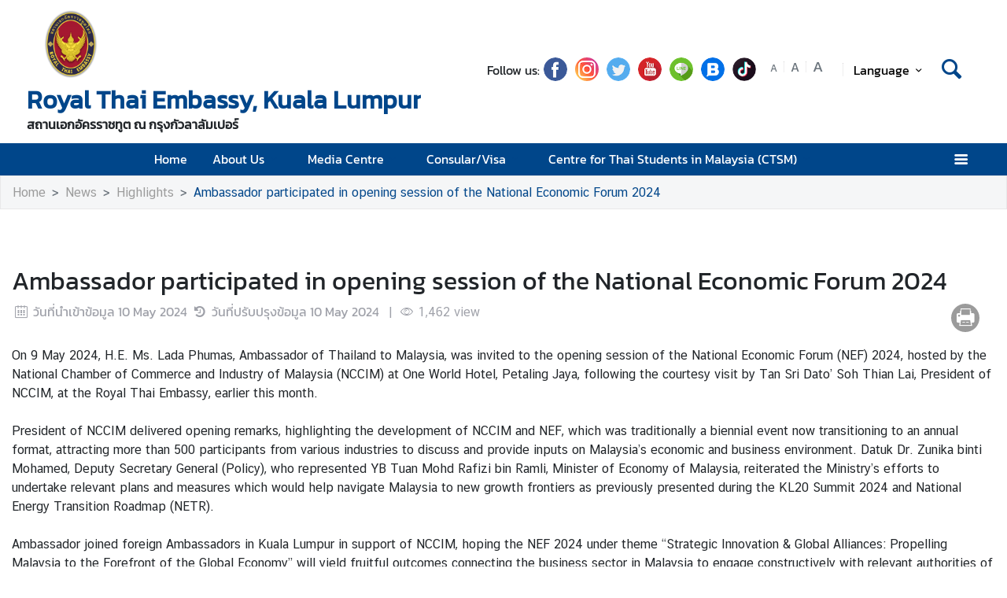

--- FILE ---
content_type: text/html; charset=utf-8
request_url: https://kualalumpur.thaiembassy.org/en/content/ambassador-participated-in-opening-session-of-the?cate=5d7538ea15e39c1e6000343b
body_size: 16841
content:
<!DOCTYPE html><html lang="th"><head><link rel="stylesheet" type="text/css" href="/static/nprogress.css"/><meta charSet="utf-8" class="next-head"/><meta name="viewport" content="width=device-width, initial-scale=1, shrink-to-fit=no" class="next-head"/><meta http-equiv="X-UA-Compatible" content="IE=edge" class="next-head"/><script async="" src="https://www.googletagmanager.com/gtag/js?id=G-BLVJBF9C1X" class="next-head"></script><script class="next-head">
                window.dataLayer = window.dataLayer || [];
                function gtag(){dataLayer.push(arguments);}
                gtag('js', new Date());
                gtag('config', 'G-BLVJBF9C1X');</script><link rel="icon" type="image/png" sizes="32x32" href="https://image.mfa.go.th/mfa/0/n3gTFT2TOE/พิธี_2568/RTE_Logo.ico" class="next-head"/><title class="next-head">Ambassador participated in opening session of the National Economic Forum 2024 - สถานเอกอัครราชทูต ณ กรุงกัวลาลัมเปอร์</title><meta name="robots" content="index,follow" class="next-head"/><meta name="googlebot" content="index,follow" class="next-head"/><meta name="description" content="Ambassador participated in opening session of the National Economic Forum 2024" class="next-head"/><meta name="twitter:card" content="summary_large_image" class="next-head"/><meta name="twitter:site" content="@site" class="next-head"/><meta name="twitter:creator" content="@handle" class="next-head"/><meta property="og:title" content="Ambassador participated in opening session of the National Economic Forum 2024 - สถานเอกอัครราชทูต ณ กรุงกัวลาลัมเปอร์" class="next-head"/><meta property="og:description" content="Ambassador participated in opening session of the National Economic Forum 2024" class="next-head"/><meta property="og:image" content="https://image.mfa.go.th/mfa/0/n3gTFT2TOE/%E0%B8%9E%E0%B8%B4%E0%B8%98%E0%B8%B52567/NEF2024/1.jpg" class="next-head"/><meta property="og:image:width" content="1200" class="next-head"/><meta property="og:image:height" content="630" class="next-head"/><meta property="og:site_name" content="สถานเอกอัครราชทูต ณ กรุงกัวลาลัมเปอร์" class="next-head"/><link rel="preload" href="/_next/static/CoNwrd507eAQq6XFrmZV0/pages/index.js" as="script"/><link rel="preload" href="/_next/static/CoNwrd507eAQq6XFrmZV0/pages/_app.js" as="script"/><link rel="preload" href="/_next/static/chunks/commons.e35c3b4c7901552ad940.js" as="script"/><link rel="preload" href="/_next/static/chunks/Template1HeaderLightNoneTopBar.d51bf038975d39b6352c.js" as="script"/><link rel="preload" href="/_next/static/chunks/commons.e35c3b4c7901552ad940.js" as="script"/><link rel="preload" href="/_next/static/chunks/Template1Breadcrumb.561a0b14eaedb08254cc.js" as="script"/><link rel="preload" href="/_next/static/chunks/commons.e35c3b4c7901552ad940.js" as="script"/><link rel="preload" href="/_next/static/chunks/Template1.content.article.detail.f3dd38b56454399b84fb.js" as="script"/><link rel="preload" href="/_next/static/chunks/commons.e35c3b4c7901552ad940.js" as="script"/><link rel="preload" href="/_next/static/chunks/Template1FooterDark.59f85d4017d22a7b2594.js" as="script"/><link rel="preload" href="/_next/static/runtime/webpack-50efc574cd20702f014f.js" as="script"/><link rel="preload" href="/_next/static/chunks/commons.e35c3b4c7901552ad940.js" as="script"/><link rel="preload" href="/_next/static/chunks/styles.d2ae5e65670d531dbc72.js" as="script"/><link rel="preload" href="/_next/static/runtime/main-27fd7c14047083d52ede.js" as="script"/><link rel="stylesheet" href="/_next/static/css/styles.75ff6999.chunk.css"/><style id="__jsx-443113202">html{font-size:undefinedem;}</style><style id="__jsx-1514528881">#nprogress .bar{background:#00468A;}#nprogress .bar::after{content:"";width:100%;height:2px;position:absolute;top:0px;box-shadow:0px 0px 0px 1px white;}#nprogress .peg{box-shadow:0 0 10px #00468A,0 0 5px #00468A;}#nprogress .spinner-icon{border-top-color:#00468A;border-left-color:#00468A;}.font-primary{color:#00468a !important;}</style><style data-styled="ceMpbn bKamyV eQhwzv gKdDtW hFAuMq kQqmdm dlruPo iWNMtZ lftrdF dyXOHj gRATZk cszMDu ckeJdb fuzQZR dpflPz kuLmBQ bYGYPX cAJTIA bcsgyg eoEtzR bsffNF eEjNGK bFrgwP fvlPDo drOSEc gMhBuY cTEUnz iUeMUJ brhvhX gXQTaq  fMdLPp dvDfvH fYPnSR fByNga kzLBED jxAPvs jOpmEr ieRvUN jZbJAS jbiNmg ijtPZE buoREq bODaQF dvwgyY cJJqDt bHStcl eHffhw jsJicZ iPZIBd bfyTNh joKFeO cAJjBH bhrYLO flXpFf fuvnLo iXMEZW hQydnk cSibHF gwPDzB dzeSor llVtxf gGazNJ iuaywO iDzUCw btzxGG jVhpqC cmNWTv ZLuuf jZXbTH gBHLJz kNfQlV iuJqrK ikWhPO kNXiCx kMzBbm hmpRdf gWydNk dfcjOg kbzbyx labXLT dGcfVZ cPueTv fqanZQ htUGTa gJmegC bvEqgb jIxOBV hZFlVU hdnFpw gFbFVs elZkyh" data-styled-version="4.4.1">
/* sc-component-id: Unsubscribestyled__UnSubModal-sc-oo4hxe-1 */
.elZkyh.modal-dialog{max-width:600px;}
/* sc-component-id: LazyImage__LazyImageContainer-sc-10v38ho-0 */
.hFAuMq{position:relative;overflow:hidden;max-width:100%;max-height:100%;height:5.5rem;width:5.5rem;margin:auto;} .hFAuMq img{width:100%;height:100%;object-fit:contain;object-position:center;} .hFAuMq span{height:100%;width:100%;background-size:contain !important;background-repeat:no-repeat;background-position:center center;}.kQqmdm{position:relative;overflow:hidden;max-width:100%;max-height:100%;height:10em;width:100%;margin:auto;} .kQqmdm img{width:100%;height:100%;object-fit:contain;object-position:center;} .kQqmdm span{height:100%;width:100%;background-size:contain !important;background-repeat:no-repeat;background-position:center center;}.dlruPo{position:relative;overflow:hidden;max-width:100%;max-height:100%;height:80px;width:80px;margin:auto;} .dlruPo img{width:100%;height:100%;object-fit:contain;object-position:center;} .dlruPo span{height:100%;width:100%;background-size:contain !important;background-repeat:no-repeat;background-position:center center;}
/* sc-component-id: GridHoverImagestyled__ImageDetailContainer-sc-155nu0n-2 */
.cmNWTv{position:relative;height:10em;overflow:hidden;max-width:950px;} .cmNWTv::after{content:'';position:absolute;width:100%;height:100%;background:url(https://image.mfa.go.th/mfa/0/n3gTFT2TOE/พิธี2567/NEF2024/1.jpg);z-index:994;-webkit-filter:blur(5px);filter:blur(5px);background-size:cover;background-repeat:no-repeat;background-position:center center;top:0;left:0;} .cmNWTv div{width:100%;height:100%;} .cmNWTv div .lazy-image{position:absolute;top:0;z-index:995;} .cmNWTv div .lazy-image span img{object-fit:contain;width:100%;height:100%;} @media only screen and (max-width:768px){.cmNWTv{-webkit-flex-basis:0;-ms-flex-preferred-size:0;flex-basis:0;}.cmNWTv div::after{background:none;}@media only screen and (max-width:400px){.cmNWTv{min-height:14em;}}}.ZLuuf{position:relative;height:10em;overflow:hidden;max-width:950px;} .ZLuuf::after{content:'';position:absolute;width:100%;height:100%;background:url(https://image.mfa.go.th/mfa/0/n3gTFT2TOE/พิธี2567/NEF2024/2.jpg);z-index:994;-webkit-filter:blur(5px);filter:blur(5px);background-size:cover;background-repeat:no-repeat;background-position:center center;top:0;left:0;} .ZLuuf div{width:100%;height:100%;} .ZLuuf div .lazy-image{position:absolute;top:0;z-index:995;} .ZLuuf div .lazy-image span img{object-fit:contain;width:100%;height:100%;} @media only screen and (max-width:768px){.ZLuuf{-webkit-flex-basis:0;-ms-flex-preferred-size:0;flex-basis:0;}.ZLuuf div::after{background:none;}@media only screen and (max-width:400px){.ZLuuf{min-height:14em;}}}.jZXbTH{position:relative;height:10em;overflow:hidden;max-width:950px;} .jZXbTH::after{content:'';position:absolute;width:100%;height:100%;background:url(https://image.mfa.go.th/mfa/0/n3gTFT2TOE/พิธี2567/NEF2024/3.jpg);z-index:994;-webkit-filter:blur(5px);filter:blur(5px);background-size:cover;background-repeat:no-repeat;background-position:center center;top:0;left:0;} .jZXbTH div{width:100%;height:100%;} .jZXbTH div .lazy-image{position:absolute;top:0;z-index:995;} .jZXbTH div .lazy-image span img{object-fit:contain;width:100%;height:100%;} @media only screen and (max-width:768px){.jZXbTH{-webkit-flex-basis:0;-ms-flex-preferred-size:0;flex-basis:0;}.jZXbTH div::after{background:none;}@media only screen and (max-width:400px){.jZXbTH{min-height:14em;}}}.gBHLJz{position:relative;height:10em;overflow:hidden;max-width:950px;} .gBHLJz::after{content:'';position:absolute;width:100%;height:100%;background:url(https://image.mfa.go.th/mfa/0/n3gTFT2TOE/พิธี2567/NEF2024/4.jpg);z-index:994;-webkit-filter:blur(5px);filter:blur(5px);background-size:cover;background-repeat:no-repeat;background-position:center center;top:0;left:0;} .gBHLJz div{width:100%;height:100%;} .gBHLJz div .lazy-image{position:absolute;top:0;z-index:995;} .gBHLJz div .lazy-image span img{object-fit:contain;width:100%;height:100%;} @media only screen and (max-width:768px){.gBHLJz{-webkit-flex-basis:0;-ms-flex-preferred-size:0;flex-basis:0;}.gBHLJz div::after{background:none;}@media only screen and (max-width:400px){.gBHLJz{min-height:14em;}}}.kNfQlV{position:relative;height:10em;overflow:hidden;max-width:950px;} .kNfQlV::after{content:'';position:absolute;width:100%;height:100%;background:url(https://image.mfa.go.th/mfa/0/n3gTFT2TOE/พิธี2567/NEF2024/5.jpg);z-index:994;-webkit-filter:blur(5px);filter:blur(5px);background-size:cover;background-repeat:no-repeat;background-position:center center;top:0;left:0;} .kNfQlV div{width:100%;height:100%;} .kNfQlV div .lazy-image{position:absolute;top:0;z-index:995;} .kNfQlV div .lazy-image span img{object-fit:contain;width:100%;height:100%;} @media only screen and (max-width:768px){.kNfQlV{-webkit-flex-basis:0;-ms-flex-preferred-size:0;flex-basis:0;}.kNfQlV div::after{background:none;}@media only screen and (max-width:400px){.kNfQlV{min-height:14em;}}}.iuJqrK{position:relative;height:10em;overflow:hidden;max-width:950px;} .iuJqrK::after{content:'';position:absolute;width:100%;height:100%;background:url(https://image.mfa.go.th/mfa/0/n3gTFT2TOE/พิธี2567/NEF2024/6.jpg);z-index:994;-webkit-filter:blur(5px);filter:blur(5px);background-size:cover;background-repeat:no-repeat;background-position:center center;top:0;left:0;} .iuJqrK div{width:100%;height:100%;} .iuJqrK div .lazy-image{position:absolute;top:0;z-index:995;} .iuJqrK div .lazy-image span img{object-fit:contain;width:100%;height:100%;} @media only screen and (max-width:768px){.iuJqrK{-webkit-flex-basis:0;-ms-flex-preferred-size:0;flex-basis:0;}.iuJqrK div::after{background:none;}@media only screen and (max-width:400px){.iuJqrK{min-height:14em;}}}.ikWhPO{position:relative;height:10em;overflow:hidden;max-width:950px;} .ikWhPO::after{content:'';position:absolute;width:100%;height:100%;background:url(https://image.mfa.go.th/mfa/0/n3gTFT2TOE/พิธี2567/NEF2024/7.jpg);z-index:994;-webkit-filter:blur(5px);filter:blur(5px);background-size:cover;background-repeat:no-repeat;background-position:center center;top:0;left:0;} .ikWhPO div{width:100%;height:100%;} .ikWhPO div .lazy-image{position:absolute;top:0;z-index:995;} .ikWhPO div .lazy-image span img{object-fit:contain;width:100%;height:100%;} @media only screen and (max-width:768px){.ikWhPO{-webkit-flex-basis:0;-ms-flex-preferred-size:0;flex-basis:0;}.ikWhPO div::after{background:none;}@media only screen and (max-width:400px){.ikWhPO{min-height:14em;}}}.kNXiCx{position:relative;height:10em;overflow:hidden;max-width:950px;} .kNXiCx::after{content:'';position:absolute;width:100%;height:100%;background:url(https://image.mfa.go.th/mfa/0/n3gTFT2TOE/พิธี2567/NEF2024/8.jpg);z-index:994;-webkit-filter:blur(5px);filter:blur(5px);background-size:cover;background-repeat:no-repeat;background-position:center center;top:0;left:0;} .kNXiCx div{width:100%;height:100%;} .kNXiCx div .lazy-image{position:absolute;top:0;z-index:995;} .kNXiCx div .lazy-image span img{object-fit:contain;width:100%;height:100%;} @media only screen and (max-width:768px){.kNXiCx{-webkit-flex-basis:0;-ms-flex-preferred-size:0;flex-basis:0;}.kNXiCx div::after{background:none;}@media only screen and (max-width:400px){.kNXiCx{min-height:14em;}}}.kMzBbm{position:relative;height:10em;overflow:hidden;max-width:950px;} .kMzBbm::after{content:'';position:absolute;width:100%;height:100%;background:url(https://image.mfa.go.th/mfa/0/n3gTFT2TOE/พิธี2567/NEF2024/9.jpg);z-index:994;-webkit-filter:blur(5px);filter:blur(5px);background-size:cover;background-repeat:no-repeat;background-position:center center;top:0;left:0;} .kMzBbm div{width:100%;height:100%;} .kMzBbm div .lazy-image{position:absolute;top:0;z-index:995;} .kMzBbm div .lazy-image span img{object-fit:contain;width:100%;height:100%;} @media only screen and (max-width:768px){.kMzBbm{-webkit-flex-basis:0;-ms-flex-preferred-size:0;flex-basis:0;}.kMzBbm div::after{background:none;}@media only screen and (max-width:400px){.kMzBbm{min-height:14em;}}}
/* sc-component-id: GridHoverImagestyled__LazyContainer-sc-155nu0n-5 */
.hmpRdf{display:-webkit-box;display:-webkit-flex;display:-ms-flexbox;display:flex;-webkit-align-items:flex-end;-webkit-box-align:flex-end;-ms-flex-align:flex-end;align-items:flex-end;} .hmpRdf .main-image-link{top:0;} .hmpRdf .message-wrap.main-image{height:-webkit-fit-content;height:-moz-fit-content;height:fit-content;padding:.35em;color:transparent;display:-webkit-box;-webkit-line-clamp:3;-webkit-box-orient:vertical;} @media only screen and (max-width:768px){.hmpRdf .message-wrap.main-image{-webkit-line-clamp:2;}} @media only screen and (max-width:400px){.hmpRdf .message-wrap{height:30%;}}
/* sc-component-id: ContentDetailImagesstyled__SlideWrapper-sc-1rt6jsn-1 */
.jVhpqC{margin-left:-0.5rem;margin-right:-0.5rem;}
/* sc-component-id: ContentDetailImagesstyled__Title-sc-1rt6jsn-2 */
.iDzUCw{font-size:1.5rem;}
/* sc-component-id: WrapTextstyled__WrapText-sc-1clzrix-0 */
.dyXOHj{display:block;display:-webkit-box;line-height:1.2em;-webkit-line-clamp:1;-webkit-box-orient:vertical;overflow:hidden;text-overflow:ellipsis;}
/* sc-component-id: ContentDetailstyled__UncontrolledDropdown-sc-150bmwg-0 */
.llVtxf .btn-share{border-radius:50%;color:white;-webkit-transform:all 0.2s ease;-ms-transform:all 0.2s ease;-webkit-transform:all 0.2s ease;-ms-transform:all 0.2s ease;transform:all 0.2s ease;height:2.3em;width:2.3em;border:unset;background-color:gray;padding:0;} .llVtxf .dropdown-menu{-webkit-transform:translate3d(-3px,39px,0px) !important;-ms-transform:translate3d(-3px,39px,0px) !important;transform:translate3d(-3px,39px,0px) !important;width:0;min-width:0;border:unset;} .llVtxf .dropdown-menu .dd-wrapper{font-size:1.5rem;}
/* sc-component-id: ContentDetailstyled__ShareContainer-sc-150bmwg-2 */
.gwPDzB{position:relative;color:#9FA1A9;font-size:1.5em;}
/* sc-component-id: ContentDetailstyled__InfoContainer-sc-150bmwg-3 */
.cSibHF{color:#9FA1A9;} .cSibHF span{font-family:"CSChatThaiUI" !important;} .cSibHF .date{direction:ltr;display:inline-block;}
/* sc-component-id: ContentDetailstyled__ContentDescription-sc-150bmwg-4 */
.gGazNJ{overflow-wrap:break-word;} .gGazNJ.overflow-x{overflow-x:auto;display:block;width:100%;} .gGazNJ *{font-family:"CSChatThaiUI" !important;} .gGazNJ * td{padding:8px;} .gGazNJ * table{width:100%;} .gGazNJ .primary{color:#00468a;} .gGazNJ .md-law-covenant{border-left:5px solid #00468a;} .gGazNJ img{max-width:100%;object-fit:cover;}
/* sc-component-id: ContentDetailstyled__NavContainer-sc-150bmwg-7 */
.gWydNk button{background-color:transparent;border:unset;color:grey;cursor:default;} .gWydNk button:focus{outline:unset;} .gWydNk button.active{color:black;} .gWydNk button.active:hover{border-radius:5px;cursor:pointer;background-color:#f2f2f3;} .gWydNk button.active strong{color:#00468a;}
/* sc-component-id: ContentDetailstyled__BtnPrint-sc-150bmwg-13 */
.dzeSor{border-radius:50%;color:white;-webkit-transform:all 0.2s ease;-ms-transform:all 0.2s ease;transform:all 0.2s ease;height:1.5em;width:1.5em;border:unset;line-height:0;background-color:#9b9b9b;} .dzeSor.line-icon{background-image:url(/static/images/icon/line.png);background-repeat:no-repeat;background-size:cover;} .dzeSor.line-icon::before{content:"\f099";color:#ffffff00;} .dzeSor::before{margin-left:0 !important;margin-right:0 !important;} .dzeSor:hover{cursor:pointer;box-shadow:2px 2px 3px -1px #00000063;}
/* sc-component-id: ContentDetailstyled__ContentDetailWrapper-sc-150bmwg-14 */
.hQydnk .content-title{word-break:break-word;} @media print{.hQydnk .share-social,.hQydnk .nav-content,.hQydnk .nav-image,.hQydnk .ContentDetailstyled__DocumentItem-sc-150bmwg-5 a{display:none;}.hQydnk .slick-track{width:100% !important;-webkit-transform:translate3d(0px,0px,0px) !important;-ms-transform:translate3d(0px,0px,0px) !important;transform:translate3d(0px,0px,0px) !important;}}
/* sc-component-id: HeaderMenustyled__SearchBtn-sc-cc82a-0 */
.fYPnSR{font-size:1.9em;} .fYPnSR strong{color:white;}
/* sc-component-id: HeaderMenustyled__DropDown-sc-cc82a-1 */
.jZbJAS{cursor:default;} .jZbJAS > .dropdown-menu{display:none;} .jZbJAS > .dropdown-toggle:active{pointer-events:none;} .jZbJAS:hover > .dropdown-menu{display:block;}
/* sc-component-id: HeaderMenustyled__DropDownMenu-sc-cc82a-2 */
.jbiNmg{border-radius:0;border:0;box-shadow:0px 0px 3px -2px;}
/* sc-component-id: HeaderMenustyled__DropDownItem-sc-cc82a-3 */
.ijtPZE{position:relative;padding:0.4rem 1.5rem;max-width:40rem;text-overflow:ellipsis;overflow:hidden;white-space:nowrap;} .ijtPZE:hover{background-color:#f5f5f5;} @media only screen and (max-width:600px){.ijtPZE{white-space:normal;}.ijtPZE:not(:last-child)::after{content:"";width:100%;height:1px;background-color:#0000001f;position:absolute;left:0;bottom:0;}} .ijtPZE:active{background-color:#00468a;color:white !important;} .ijtPZE::before{content:"";position:absolute;height:100%;width:0px;background:#00468a;top:0;left:0;-webkit-transition:all 0.1s ease;transition:all 0.1s ease;} .ijtPZE:hover::before{width:5px;-webkit-transition:all 0.1s ease;transition:all 0.1s ease;}
/* sc-component-id: HeaderMenustyled__MenuContainer-sc-cc82a-4 */
.fMdLPp{background-color:#00468a;background-color:#ffffff;} .fMdLPp .fix-font-size{font-size:16px !important;} .fMdLPp .text-dynamic{padding-bottom:9px;color:white !important;} .fMdLPp .text-dynamic *{color:white !important;} @media screen and (min-width:992px){.fMdLPp{background:url("data:image/svg+xml,%3Csvg%20xmlns%3D%22http%3A%2F%2Fwww.w3.org%2F2000%2Fsvg%22%20width%3D%229000%22%20height%3D%22164%22%3E%3Crect%20width%3D%229000%22%20height%3D%2241%22%20y%3D%220%22%20fill%3D%22%2300468a%22%3E%3C%2Frect%3E%3Crect%20width%3D%229000%22%20height%3D%2241%22%20y%3D%2241%22%20fill%3D%22%231e64a8%22%3E%3C%2Frect%3E%3Crect%20width%3D%229000%22%20height%3D%2241%22%20y%3D%2282%22%20fill%3D%22%233c82c6%22%3E%3C%2Frect%3E%3Crect%20width%3D%229000%22%20height%3D%2241%22%20y%3D%22123%22%20fill%3D%22%235aa0e4%22%3E%3C%2Frect%3E%3C%2Fsvg%3E");background-repeat:repeat-x;background-size:auto;}} .fMdLPp .text-dynamic *{color:#00468a !important;} .fMdLPp .nonetopbar-search strong{color:#00468a;} .fMdLPp .nonetopbar-search .icon-web-search::before{margin-right:0;margin-left:0;} .fMdLPp .nonetopbar-primary{color:#00468a;font-size:1.25em;font-weight:400;} .fMdLPp button{color:#000000;} .fMdLPp .dropdownuser-wrapper button{font-size:1rem;font-weight:400;} @media only screen and (max-width:425px){.fMdLPp .dropdownuser-wrapper .username{max-width:50px;white-space:nowrap;overflow:hidden;text-overflow:ellipsis;}} .fMdLPp .title-wrapper{min-width:0;} .fMdLPp .title-wrapper .nonetopbar-primary,.fMdLPp .title-wrapper .nonetopbar-secondary{white-space:nowrap;overflow:hidden;text-overflow:ellipsis;}
/* sc-component-id: HeaderMenustyled__NavItem-sc-cc82a-5 */
.ieRvUN{position:relative;} .ieRvUN.active,.ieRvUN:hover{background-color:#00000054;}
/* sc-component-id: HeaderMenustyled__NavCollapse-sc-cc82a-6 */
.kzLBED{width:100%;}
/* sc-component-id: HeaderMenustyled__SideMenuWrapper-sc-cc82a-7 */
.bHStcl{position:fixed;width:100%;height:100%;top:0;background-color:#00000096;z-index:999;} .bHStcl .sidemenu-name-wrapper .sidemenu-username{color:#00468a;white-space:nowrap;overflow:hidden;text-overflow:ellipsis;}
/* sc-component-id: HeaderMenustyled__SideMenuCard-sc-cc82a-8 */
.eHffhw{color:#9FA1A9;background-color:#F5F6F7;border-radius:0px;border:unset;overflow-x:hidden;height:100%;} .eHffhw .sticky-login{background:#f5f6f7;bottom:0;padding:1.25rem;padding-top:0 !important;} .eHffhw .sticky-login,.eHffhw .sticky-login button{color:#00468a;} .eHffhw .sticky-login button:hover{color:white;} .eHffhw .sticky-login hr{background-color:#00468a;height:1px;} @media only screen and (max-width:600px){.eHffhw{width:100%;}}
/* sc-component-id: HeaderMenustyled__SideMenu-sc-cc82a-9 */
.cJJqDt .HeaderMenustyled__SideMenuWrapper-sc-cc82a-7{width:0%;overflow:hidden;} .cJJqDt .HeaderMenustyled__SideMenuWrapper-sc-cc82a-7 .HeaderMenustyled__SideMenuCard-sc-cc82a-8{-webkit-transition:all 0.5s ease;transition:all 0.5s ease;left:-100%;} .cJJqDt.active .HeaderMenustyled__SideMenuWrapper-sc-cc82a-7{overflow:auto;width:100%;} .cJJqDt.active .HeaderMenustyled__SideMenuWrapper-sc-cc82a-7 .HeaderMenustyled__SideMenuCard-sc-cc82a-8{left:0%;}
/* sc-component-id: HeaderMenustyled__SideMenuCardBody-sc-cc82a-10 */
.jsJicZ{height:90%;overflow:scroll;overscroll-behavior:contain;} .jsJicZ::-webkit-scrollbar{display:none;} .jsJicZ a strong{-webkit-transition:0.2s ease-out;transition:0.2s ease-out;} .jsJicZ a strong.active{-webkit-transform:rotateZ(180deg);-ms-transform:rotateZ(180deg);transform:rotateZ(180deg);}
/* sc-component-id: HeaderMenustyled__SideMenuItem-sc-cc82a-12 */
.joKFeO{min-height:41px;position:relative;} .joKFeO > a{color:#00468a !important;} .joKFeO > a strong{color:#9FA1A9;-webkit-transition:0.2s ease-out;transition:0.2s ease-out;} .joKFeO > a strong.active{color:#00468a;-webkit-transform:rotateZ(180deg);-ms-transform:rotateZ(180deg);transform:rotateZ(180deg);} .joKFeO::before{top:0;width:0px;content:"";left:0;position:absolute;height:100%;-webkit-transition:all 0.2s ease;transition:all 0.2s ease;background-color:#00468a;} .joKFeO:hover{background-color:#dfe1e2;} .joKFeO:hover strong{color:#00468a;} .joKFeO:hover::before{width:5px;-webkit-transition:all 0.2s ease;transition:all 0.2s ease;}
/* sc-component-id: HeaderMenustyled__SideMenuSubItemContainer-sc-cc82a-13 */
.cAJjBH{list-style:none;position:relative;}
/* sc-component-id: HeaderMenustyled__SideMenuSubItem-sc-cc82a-14 */
.bhrYLO a{font-family:"CSChatThaiUI" !important;color:#9FA1A9;}
/* sc-component-id: HeaderMenustyled__IconMenu-sc-cc82a-15 */
.jOpmEr{position:absolute;right:0;height:41px;font-size:1.1em;cursor:pointer;color:white !important;} .jOpmEr.active,.jOpmEr:hover{background-color:#00000054;} .jOpmEr .nav-link.text-dynamic strong{color:white !important;}
/* sc-component-id: HeaderMenustyled__IconClose-sc-cc82a-16 */
.iPZIBd:hover{cursor:pointer;background-color:#dfe1e2;border-radius:3px;}
/* sc-component-id: HeaderMenustyled__HeaderNavBar-sc-cc82a-17 */
.dvDfvH{max-width:100%;margin:0 auto;padding:0 39px;position:relative;} .dvDfvH .top-section-hr{margin:0 -39px 5px;height:1px;background:#ECECED;} @media screen and (max-width:768px){.dvDfvH{padding:0 15px;}.dvDfvH .top-section-hr{margin-left:-15px;margin-right:-15px;}}
/* sc-component-id: HeaderMenustyled__NavMenuContainer-sc-cc82a-18 */
.jxAPvs{padding-right:3em;}
/* sc-component-id: HeaderMenustyled__TitlePrimary-sc-cc82a-19 */
.fByNga{color:white;font-size:1.2em;display:block;}
/* sc-component-id: HeaderSubmenustyled__DropDown-sc-5qlbhy-0 */
.buoREq{cursor:default;position:relative;} .buoREq > .dropdown-menu{display:none;} .buoREq > .dropdown-toggle:active{pointer-events:none;} .buoREq:hover > .dropdown-menu{display:block;} .buoREq:hover > .dropdown-menu.dropdown-menu-right{top:0;left:100%;right:unset;} .buoREq:hover > .dropdown-menu.dropdown-menu-left{top:0;right:100%;left:unset;}
/* sc-component-id: HeaderSubmenustyled__DropDownMenu-sc-5qlbhy-1 */
.dvwgyY{border-radius:0;border:0;box-shadow:0px 0px 3px -2px;}
/* sc-component-id: HeaderSubmenustyled__DropDownItem-sc-5qlbhy-2 */
.bODaQF{position:relative;display:block;padding:0.4rem 1.5rem;} .bODaQF:hover{background-color:#f5f5f5;color:black;} @media only screen and (max-width:600px){.bODaQF{white-space:normal;}.bODaQF:not(:last-child)::after{content:"";width:100%;height:1px;background-color:#0000001f;position:absolute;left:0;bottom:0;}} .bODaQF:active{background-color:#00468a;color:white !important;} .bODaQF::before{content:"";position:absolute;height:100%;width:0px;background:#00468a;top:0;left:0;-webkit-transition:all 0.1s ease;transition:all 0.1s ease;} .bODaQF:hover::before{width:5px;-webkit-transition:all 0.1s ease;transition:all 0.1s ease;}
/* sc-component-id: DropdownLanguagestyled__DropdownLanguageLight-sc-n1tl6u-1 */
.cTEUnz button{background:unset;border-color:transparent;} .cTEUnz button:focus{box-shadow:unset;} .cTEUnz button:hover{background:#00468a;color:white;} .cTEUnz .active{background-color:#00468a;} .cTEUnz .active:before{width:5px;background-color:#00468a;-webkit-transition:background-color 0.2s ease;transition:background-color 0.2s ease;} .cTEUnz .btn-toggle{color:black;} .cTEUnz .btn-toggle:hover{background-color:#00468a;border-color:#00468a;color:white;} .cTEUnz .active{background-color:#f5f5f5 !important;} @media screen and (max-width:991px){.cTEUnz{margin-left:10px;}}.iUeMUJ button{background:unset;border-color:transparent;} .iUeMUJ button:focus{box-shadow:unset;} .iUeMUJ button:hover{background:#00468a;color:white;} .iUeMUJ .active{background-color:#00468a;} .iUeMUJ .active:before{width:5px;background-color:#00468a;-webkit-transition:background-color 0.2s ease;transition:background-color 0.2s ease;} .iUeMUJ .btn-toggle{color:black;} .iUeMUJ .btn-toggle:hover{background-color:#00468a;border-color:#00468a;color:white;} @media screen and (max-width:991px){.iUeMUJ{margin-left:10px;}}
/* sc-component-id: DropdownLanguagestyled__DropdownNonTopItem-sc-n1tl6u-4 */
.brhvhX{position:relative;padding:0.4rem 1.5rem;max-width:40rem;text-overflow:ellipsis;overflow:hidden;white-space:nowrap;display:block;color:#000000 !important;width:100%;padding:.375rem .75rem;padding-left:.7rem;cursor:pointer;line-height:normal;} .brhvhX:hover{background-color:#f5f5f5;} @media only screen and (max-width:600px){.brhvhX{white-space:normal;}.brhvhX:not(:last-child)::after{content:"";width:100%;height:1px;background-color:#0000001f;position:absolute;left:0;bottom:0;}} .brhvhX:active{background-color:#00468a;color:white !important;} .brhvhX::before{content:"";position:absolute;height:100%;width:0px;background:#00468a;top:0;left:0;-webkit-transition:all 0.1s ease;transition:all 0.1s ease;} .brhvhX:hover::before{width:5px;-webkit-transition:all 0.1s ease;transition:all 0.1s ease;} .brhvhX:hover,.brhvhX.active{background-color:#f5f5f5 !important;color:#00468a !important;}
/* sc-component-id: HeaderLightstyled__TitlePrimary-sc-1ypyjua-0 */
.lftrdF{font-size:2em;color:#00468a;font-weight:600;display:block;max-width:calc(100vw - 20rem);}
/* sc-component-id: HeaderLightstyled__TitleSecondary-sc-1ypyjua-1 */
.gRATZk{font-weight:600;display:block;}
/* sc-component-id: HeaderLightstyled__ItemContainer-sc-1ypyjua-4 */
.eQhwzv{position:relative;width:100%;}
/* sc-component-id: HeaderLightstyled__IconSocial-sc-1ypyjua-7 */
.fuzQZR{cursor:pointer;background:url(/static/social-icon/facebook.png);display:inline-grid;background-position:center;background-size:contain;background-repeat:no-repeat;width:30px;height:30px;margin-left:5px;margin-right:5px;border-radius:50%;}.dpflPz{cursor:pointer;background:url(/static/social-icon/instagram.png);display:inline-grid;background-position:center;background-size:contain;background-repeat:no-repeat;width:30px;height:30px;margin-left:5px;margin-right:5px;border-radius:50%;}.kuLmBQ{cursor:pointer;background:url(/static/social-icon/twitter.png);display:inline-grid;background-position:center;background-size:contain;background-repeat:no-repeat;width:30px;height:30px;margin-left:5px;margin-right:5px;border-radius:50%;}.bYGYPX{cursor:pointer;background:url(/static/social-icon/youtube.png);display:inline-grid;background-position:center;background-size:contain;background-repeat:no-repeat;width:30px;height:30px;margin-left:5px;margin-right:5px;border-radius:50%;}.cAJTIA{cursor:pointer;background:url(/static/social-icon/line.png);display:inline-grid;background-position:center;background-size:contain;background-repeat:no-repeat;width:30px;height:30px;margin-left:5px;margin-right:5px;border-radius:50%;}.bcsgyg{cursor:pointer;background:url(/static/social-icon/blockdit.png);display:inline-grid;background-position:center;background-size:contain;background-repeat:no-repeat;width:30px;height:30px;margin-left:5px;margin-right:5px;border-radius:50%;}.eoEtzR{cursor:pointer;background:url(/static/social-icon/tiktok.png);display:inline-grid;background-position:center;background-size:contain;background-repeat:no-repeat;width:30px;height:30px;margin-left:5px;margin-right:5px;border-radius:50%;}
/* sc-component-id: HeaderLightstyled__HrColumn-sc-1ypyjua-8 */
.gMhBuY{height:1em;width:1px;background-color:#efeeef;}
/* sc-component-id: HeaderLightstyled__TitleContainer-sc-1ypyjua-11 */
.iWNMtZ{min-height:70px;}
/* sc-component-id: HeaderLightNoneTopBarstyled__HeaderNoneTopbarNav-sc-py0pir-0 */
.gKdDtW{max-width:100%;margin:0 auto;padding:0 45px;position:relative;-webkit-box-pack:justify;-webkit-justify-content:space-between;-ms-flex-pack:justify;justify-content:space-between;} @media screen and (max-width:768px){.gKdDtW{padding:0 15px;}} .gKdDtW .btn-toggle{background-color:transparent;} .gKdDtW .logo-wrapper{-webkit-align-items:center;-webkit-box-align:center;-ms-flex-align:center;align-items:center;max-width:50%;} @media screen and (min-width:1440px){.gKdDtW .logo-wrapper{-webkit-align-items:center;-webkit-box-align:center;-ms-flex-align:center;align-items:center;}} .gKdDtW .title-container{display:-webkit-box;display:-webkit-flex;display:-ms-flexbox;display:flex;-webkit-flex-direction:column;-ms-flex-direction:column;flex-direction:column;-webkit-box-pack:center;-webkit-justify-content:center;-ms-flex-pack:center;justify-content:center;word-wrap:break-word;} .gKdDtW .title-container .secondary-name{display:initial;}
/* sc-component-id: HeaderLightNoneTopBarstyled__FontWrapper-sc-py0pir-2 */
@media screen and (max-width:768px){.bsffNF{display:none;}}
/* sc-component-id: HeaderLightNoneTopBarstyled__CustomSearch-sc-py0pir-3 */
.gXQTaq strong{font-size:2em;color:#00468a;background-color:#f5f5f5;} .gXQTaq strong{display:-webkit-box;display:-webkit-flex;display:-ms-flexbox;display:flex;background:transparent;margin-right:5px;}
/* sc-component-id: HeaderLightNoneTopBarstyled__SocialWrapper-sc-py0pir-4 */
.ckeJdb{display:-webkit-box;display:-webkit-flex;display:-ms-flexbox;display:flex;-webkit-align-items:center;-webkit-box-align:center;-ms-flex-align:center;align-items:center;margin-right:15px;width:-webkit-fit-content;width:-moz-fit-content;width:fit-content;} @media screen and (max-width:1440px){.ckeJdb{margin-right:0;}} @media screen and (max-width:1200px){.ckeJdb{-webkit-box-pack:end;-webkit-justify-content:end;-ms-flex-pack:end;justify-content:end;}} @media screen and (max-width:768px){.ckeJdb{display:none;}}
/* sc-component-id: HeaderLightNoneTopBarstyled__HeaderRightSide-sc-py0pir-5 */
.cszMDu{-webkit-flex:1;-ms-flex:1;flex:1;padding-right:0 !important;-webkit-flex-wrap:wrap;-ms-flex-wrap:wrap;flex-wrap:wrap;-webkit-box-pack:end;-webkit-justify-content:end;-ms-flex-pack:end;justify-content:end;padding-bottom:.23rem;} .cszMDu .rightside-wrapper2{display:-webkit-box;display:-webkit-flex;display:-ms-flexbox;display:flex;gap:5px;-webkit-box-pack:end;-webkit-justify-content:flex-end;-ms-flex-pack:end;justify-content:flex-end;-webkit-align-items:center;-webkit-box-align:center;-ms-flex-align:center;align-items:center;-webkit-flex-wrap:wrap;-ms-flex-wrap:wrap;flex-wrap:wrap;}
/* sc-component-id: TextChangeFontSizestyled__TextChangeFontSize-sc-af88r3-0 */
.eEjNGK{-webkit-align-self:baseline;-ms-flex-item-align:baseline;align-self:baseline;height:1.5em;color:#6c757d;font-size:0.8rem;-webkit-transition:all 0.2s ease;transition:all 0.2s ease;padding-left:3px;padding-right:3px;} .eEjNGK:hover,.eEjNGK.active{color:#6c757d;cursor:pointer;color:white !important;background-color:#00468a;} .eEjNGK:focus{box-shadow:0 0;} .eEjNGK span{font-size:12px;font-family:"CSChatThaiUI" !important;}.bFrgwP{-webkit-align-self:baseline;-ms-flex-item-align:baseline;align-self:baseline;height:1.5em;color:#6c757d;font-size:1rem;-webkit-transition:all 0.2s ease;transition:all 0.2s ease;padding-left:3px;padding-right:3px;} .bFrgwP:hover,.bFrgwP.active{color:#6c757d;cursor:pointer;color:white !important;background-color:#00468a;} .bFrgwP:focus{box-shadow:0 0;} .bFrgwP span{font-size:12px;font-family:"CSChatThaiUI" !important;}.fvlPDo{-webkit-align-self:baseline;-ms-flex-item-align:baseline;align-self:baseline;height:1.5em;color:#6c757d;font-size:1.2rem;-webkit-transition:all 0.2s ease;transition:all 0.2s ease;padding-left:3px;padding-right:3px;} .fvlPDo:hover,.fvlPDo.active{color:#6c757d;cursor:pointer;color:white !important;background-color:#00468a;} .fvlPDo:focus{box-shadow:0 0;} .fvlPDo span{font-size:12px;font-family:"CSChatThaiUI" !important;}
/* sc-component-id: TextChangeFontSizestyled__HrColumn-sc-af88r3-1 */
.drOSEc{margin-top:0.5rem;height:0.8rem;background-color:#efeeef;}
/* sc-component-id: FooterBasestyled__InfoContainer-sc-ewtb8v-0 */
.dfcjOg{background-color:#242425;} .dfcjOg .sitename-primary{font-size:1.2em;} .dfcjOg .sitename-secondary{font-size:1em;} .dfcjOg .top-container{min-height:160px;max-width:100%;margin:0 auto;padding:0 45px;position:relative;color:white;} .dfcjOg .icon{color:white;cursor:pointer;font-size:1.2rem;margin:0 1em;} .dfcjOg .sm-link{font-size:12px;cursor:pointer;} .dfcjOg .btn-collapse{border-radius:2px 2px 0px 0px;border:unset;background-color:#4a4a4d;color:white;} .dfcjOg .btn-collapse:focus{outline:unset;} .dfcjOg .icon-web-down-open{display:inline-block;vertical-align:middle;-webkit-transition:0.2s ease-out;transition:0.2s ease-out;-webkit-transition:0.2s ease-out;-moz-transition:0.2s ease-out;-ms-transition:0.2s ease-out;-o-transition:0.2s ease-out;margin-top:-8px;} .dfcjOg .icon-web-down-open.active{-webkit-transform:rotateZ(180deg);-ms-transform:rotateZ(180deg);transform:rotateZ(180deg);-webkit-transform:rotateZ(180deg);-moz-transform:rotateZ(180deg);-ms-transform:rotateZ(180deg);-o-transform:rotateZ(180deg);} .dfcjOg .register-container{background:white;border-radius:4px;} .dfcjOg .register-email{border:unset;border-radius:4px;width:100%;} .dfcjOg .register-email:focus{outline:unset;} .dfcjOg .btn-register{background:#00468A;color:white;border-radius:4px;border:unset;} .dfcjOg .address,.dfcjOg .avb-time,.dfcjOg .tel,.dfcjOg .email,.dfcjOg .follow-us,.dfcjOg .btn-collapse,.dfcjOg .register-email,.dfcjOg .btn-register{font-family:"CSChatThaiUI" !important;} .dfcjOg .follow-us{margin-top:3px;}
/* sc-component-id: FooterBasestyled__DayContact-sc-ewtb8v-1 */
.labXLT{font-size:1rem;} .labXLT .txt-editor *{font-family:"CSChatThaiUI";} .labXLT .txt-editor p{margin:0;} .labXLT .txt-editor strong{position:static !important;} .labXLT strong{position:absolute;}
/* sc-component-id: FooterBasestyled__ItemContainer-sc-ewtb8v-2 */
.hdnFpw{background-color:#4a4a4d;color:white;} .hdnFpw .icon-web-down-open{display:inline-block;vertical-align:middle;-webkit-transition:0.2s ease-out;transition:0.2s ease-out;-webkit-transition:0.2s ease-out;-moz-transition:0.2s ease-out;-ms-transition:0.2s ease-out;-o-transition:0.2s ease-out;margin-top:-8px;} .hdnFpw .icon-web-down-open.active{-webkit-transform:rotateZ(180deg);-ms-transform:rotateZ(180deg);transform:rotateZ(180deg);-webkit-transform:rotateZ(180deg);-moz-transform:rotateZ(180deg);-ms-transform:rotateZ(180deg);-o-transform:rotateZ(180deg);} .hdnFpw .menu-title{color:white;font-size:18px;} .hdnFpw .menu-title:hover{color:white;} .hdnFpw .card-columns{-webkit-column-count:4;column-count:4;} .hdnFpw .card{background-color:transparent;border:none;padding:20px 0;} .hdnFpw .item{color:white;opacity:0.59;font-size:15px;font-family:"CSChatThaiUI" !important;} .hdnFpw .item:hover{color:white;-webkit-text-decoration:underline;text-decoration:underline;} .hdnFpw .footer-mobile{background-color:#4a4a4d;padding:0.5em 0;} .hdnFpw .footer-mobile .footer-mobile-inner > div > div{padding:0.7em 1.6875em 0.5em;} .hdnFpw .footer-mobile .footer-mobile-inner > div > div::after{content:"";position:absolute;bottom:0;left:13px;right:13px;height:1px;opacity:0.1;background-color:white;} .hdnFpw .footer-mobile h5{position:relative;cursor:pointer;} .hdnFpw .footer-mobile ul{padding-top:10px;list-style-type:none;} .hdnFpw .footer-mobile ul li a{color:white;cursor:pointer;margin-left:10px;display:inline-block;} .hdnFpw .footer-mobile ul li::before{content:"-";left:44px;position:absolute;} .hdnFpw .footer-mobile a{font-size:1em;line-height:2em;} .hdnFpw .footer-mobile a:hover{-webkit-text-decoration:underline;text-decoration:underline;}
/* sc-component-id: FooterBasestyled__BottomContainer-sc-ewtb8v-4 */
.gFbFVs{font-size:80%;color:white;background-color:#00468a;} .gFbFVs .copyright,.gFbFVs .bot-container .outer-link{font-family:"CSChatThaiUI" !important;} .gFbFVs .outer-link{opacity:0.59;}
/* sc-component-id: FooterBasestyled__ScrolltoTop-sc-ewtb8v-5 */
.kbzbyx{background-color:gray;width:3rem;height:3rem;right:-1rem;position:absolute;top:0;} .kbzbyx strong{-webkit-transform:rotate(180deg);-ms-transform:rotate(180deg);transform:rotate(180deg);font-size:2rem;height:39px;} .kbzbyx span{position:absolute;bottom:0;left:20%;}
/* sc-component-id: FooterBasestyled__IconSocial-sc-ewtb8v-6 */
.dGcfVZ{cursor:pointer;background:url(/static/social-icon/facebook.png);display:inline-grid;background-position:center;background-size:contain;background-repeat:no-repeat;width:30px;height:30px;margin-left:5px;margin-right:5px;border-radius:50%;}.cPueTv{cursor:pointer;background:url(/static/social-icon/instagram.png);display:inline-grid;background-position:center;background-size:contain;background-repeat:no-repeat;width:30px;height:30px;margin-left:5px;margin-right:5px;border-radius:50%;}.fqanZQ{cursor:pointer;background:url(/static/social-icon/twitter.png);display:inline-grid;background-position:center;background-size:contain;background-repeat:no-repeat;width:30px;height:30px;margin-left:5px;margin-right:5px;border-radius:50%;}.htUGTa{cursor:pointer;background:url(/static/social-icon/youtube.png);display:inline-grid;background-position:center;background-size:contain;background-repeat:no-repeat;width:30px;height:30px;margin-left:5px;margin-right:5px;border-radius:50%;}.gJmegC{cursor:pointer;background:url(/static/social-icon/line.png);display:inline-grid;background-position:center;background-size:contain;background-repeat:no-repeat;width:30px;height:30px;margin-left:5px;margin-right:5px;border-radius:50%;}.bvEqgb{cursor:pointer;background:url(/static/social-icon/blockdit.png);display:inline-grid;background-position:center;background-size:contain;background-repeat:no-repeat;width:30px;height:30px;margin-left:5px;margin-right:5px;border-radius:50%;}.jIxOBV{cursor:pointer;background:url(/static/social-icon/tiktok.png);display:inline-grid;background-position:center;background-size:contain;background-repeat:no-repeat;width:30px;height:30px;margin-left:5px;margin-right:5px;border-radius:50%;}
/* sc-component-id: Breadcrumbstyled__BreadcrumbWrapper-sc-1bggos4-0 */
.flXpFf{background-color:#F5F6F7;border:1px solid #e8e8e9;} .flXpFf a{font-family:"CSChatThaiUI" !important;}
/* sc-component-id: Breadcrumbstyled__Breadcrumb-sc-1bggos4-1 */
.fuvnLo{background-color:unset;overflow:hidden;text-overflow:ellipsis;white-space:nowrap;display:block;} .fuvnLo li:last-child a{color:#00468a;} .fuvnLo > li{display:inline;}
/* sc-component-id: Breadcrumbstyled__BreadcrumbItem-sc-1bggos4-2 */
.iXMEZW a{color:#9b9b9b;} .iXMEZW a:hover{color:#00468a;-webkit-text-decoration:none;text-decoration:none;} .iXMEZW + .Breadcrumbstyled__BreadcrumbItem-sc-1bggos4-2::before{content:">";}
/* sc-component-id: pages__CustomComponent-sc-2v1ved-0 */
.ceMpbn a:hover{color:#00468A;}.bKamyV{padding-bottom:32px;} .bKamyV a:hover{color:#00468A;}
/* sc-component-id: PaginationSection__PagingWrapper-sc-1wbz6dw-0 */
.btzxGG{padding-right:15px;} .btzxGG button{width:1.8em;padding:0;height:1.8em;color:white;border-radius:50%;font-size:1.1em;background-color:#9FA1A9;} .btzxGG button:hover{color:white;} .btzxGG button.active{background-color:#00468a;cursor:pointer;-webkit-transition:all 0.2s ease;transition:all 0.2s ease;} .btzxGG button.active:hover{box-shadow:1px 1px 2px 1px #9FA1A9;}</style></head><body><div id="__next"><div><script src="/static/js/jquery-3.6.1.min.js"></script></div><div class="jsx-1514528881 website-container lang-th "><div><link rel="stylesheet" href="/static/css/style.css"/><script src="/static/js/popper.min.js"></script><script src="/static/js/bootstrap.min.js"></script></div><noscript class="jsx-1514528881"><iframe src="https://www.googletagmanager.com/ns.html?id=UA-9703576-1" height="0" width="0" style="display:none;visibility:hidden;"></iframe></noscript><div class="pages__CustomComponent-sc-2v1ved-0 ceMpbn"><div class="HeaderLightstyled__ItemContainer-sc-1ypyjua-4 eQhwzv page-header"><div class="d-none d-lg-block"><nav class="HeaderLightstyled__HeaderNavBar-sc-1ypyjua-10 HeaderLightNoneTopBarstyled__HeaderNoneTopbarNav-sc-py0pir-0 gKdDtW navbar my-2 d-flex justify-content-between align-items-center"><div class="row logo-wrapper"><div class="logo my-1 ml-3 mr-1"><a href="/en/index"><div class="LazyImage__LazyImageContainer-sc-10v38ho-0 hFAuMq" style="pointer-events:none"><span class=" lazy-load-image-background opacity" style="background-image:url(https://image.mfa.go.th/mfa/r_50x50/n3gTFT2TOE/พิธี2567/RTE_Logo_1.png);background-size:100% 100%;color:transparent;display:inline-block"><span class="" style="display:inline-block"></span></span></div></a></div><div class="HeaderLightstyled__TitleContainer-sc-1ypyjua-11 iWNMtZ ml-1 title-container"><div title="Royal Thai Embassy, Kuala Lumpur" class="WrapTextstyled__WrapText-sc-1clzrix-0 dyXOHj HeaderLightstyled__TitlePrimary-sc-1ypyjua-0 lftrdF clickable">Royal Thai Embassy, Kuala Lumpur</div><span class="HeaderLightstyled__TitleSecondary-sc-1ypyjua-1 gRATZk clickable secondary-name">สถานเอกอัครราชทูต ณ กรุงกัวลาลัมเปอร์</span></div></div><div class="HeaderLightNoneTopBarstyled__HeaderRightSide-sc-py0pir-5 cszMDu px-3 row"><div class="HeaderLightNoneTopBarstyled__SocialWrapper-sc-py0pir-4 ckeJdb"><div class="pl-2">Follow us: </div><div class="pt-1"><a title="facebook" href="https://www.facebook.com/ThaiEmbassyKL"><div class="HeaderLightstyled__IconSocial-sc-1ypyjua-7 fuzQZR"></div></a><a title="instagram" href="https://www.instagram.com/thaiembassy_kl/"><div class="HeaderLightstyled__IconSocial-sc-1ypyjua-7 dpflPz"></div></a><a title="twitter" href="https://twitter.com/mfathai"><div class="HeaderLightstyled__IconSocial-sc-1ypyjua-7 kuLmBQ"></div></a><a title="youtube" href="https://www.youtube.com/@ThaiEmbassy_KL"><div class="HeaderLightstyled__IconSocial-sc-1ypyjua-7 bYGYPX"></div></a><a title="line" href="https://lin.ee/Rz41pDE"><div class="HeaderLightstyled__IconSocial-sc-1ypyjua-7 cAJTIA"></div></a><a title="blockdit" href="https://www.blockdit.com/mfathai"><div class="HeaderLightstyled__IconSocial-sc-1ypyjua-7 bcsgyg"></div></a><a title="tiktok" href="https://www.tiktok.com/@mfathai"><div class="HeaderLightstyled__IconSocial-sc-1ypyjua-7 eoEtzR"></div></a></div></div><div class="rightside-wrapper2"><div class="HeaderLightNoneTopBarstyled__FontWrapper-sc-py0pir-2 bsffNF mr-1"><div class="row px-4 change-font-size" style="padding-top:0"><button class="TextChangeFontSizestyled__TextChangeFontSize-sc-af88r3-0 eEjNGK btn py-0  " value="0.8">A</button><hr class="TextChangeFontSizestyled__HrColumn-sc-af88r3-1 drOSEc mx-1" style="width:1px"/><button class="TextChangeFontSizestyled__TextChangeFontSize-sc-af88r3-0 bFrgwP btn py-0  " value="1">A</button><hr class="TextChangeFontSizestyled__HrColumn-sc-af88r3-1 drOSEc mx-1" style="width:1px"/><button class="TextChangeFontSizestyled__TextChangeFontSize-sc-af88r3-0 fvlPDo btn py-0  " value="1.2">A</button><div class="jsx-443113202"></div></div></div><div class="d-flex"><hr class="HeaderLightstyled__HrColumn-sc-1ypyjua-8 gMhBuY m-2"/><div class="DropdownLanguagestyled__DropdownLanguage-sc-n1tl6u-0 DropdownLanguagestyled__DropdownLanguageLight-sc-n1tl6u-1 cTEUnz pr-1 dropdown"><button type="button" aria-haspopup="true" aria-expanded="false" class="btn-toggle p-1 btn btn-secondary">Language<!-- --> <strong class="icon-web-down-open-mini float-right"></strong></button><div tabindex="-1" role="menu" aria-hidden="true" class="dropdown-menu dropdown-menu-right"><a class="HeaderMenustyled__DropDownItem-sc-cc82a-3 DropdownLanguagestyled__DropdownNonTopItem-sc-n1tl6u-4 brhvhX false">Thai</a><a class="HeaderMenustyled__DropDownItem-sc-cc82a-3 DropdownLanguagestyled__DropdownNonTopItem-sc-n1tl6u-4 brhvhX active">English</a></div></div><div class="HeaderLightstyled__IconSearch-sc-1ypyjua-9 HeaderLightNoneTopBarstyled__CustomSearch-sc-py0pir-3 gXQTaq clickable"><strong class="icon-web-search"></strong></div><div class="dropdown"></div></div></div></div></nav></div><div class="HeaderMenustyled__MenuContainer-sc-cc82a-4 fMdLPp"><nav class="HeaderMenustyled__HeaderNavBar-sc-cc82a-17 dvDfvH navbar menu navbar-expand-lg py-0"><div class="d-block d-lg-none d-flex w-100 align-items-center py-2"><div class="navbar-toggler px-0"><a class="nav-link text-dynamic px-0"><strong class="icon-web-menu "></strong></a></div><div class="mx-0 flex-grow-1"></div><div class="d-flex align-items-center"><div class="dropdown"></div><div style="margin-top:1px" class="DropdownLanguagestyled__DropdownLanguage-sc-n1tl6u-0 DropdownLanguagestyled__DropdownLanguageLight-sc-n1tl6u-1 iUeMUJ dropdown"><button type="button" style="min-width:70px" aria-haspopup="true" aria-expanded="false" class="btn-toggle p-1 btn btn-secondary">Language<!-- --> <strong class="icon-web-down-open-mini float-right "></strong></button><div tabindex="-1" role="menu" aria-hidden="true" class="dropdown-menu dropdown-menu-right"><a class="HeaderMenustyled__DropDownItem-sc-cc82a-3 DropdownLanguagestyled__DropdownNonTopItem-sc-n1tl6u-4 brhvhX false">Thai</a><a class="HeaderMenustyled__DropDownItem-sc-cc82a-3 DropdownLanguagestyled__DropdownNonTopItem-sc-n1tl6u-4 brhvhX active">English</a></div></div><div><a href="/en/search" class="HeaderMenustyled__SearchBtn-sc-cc82a-0 fYPnSR nonetopbar-search"><strong class="d-block d-lg-none icon-web-search"></strong></a></div></div></div><div class="d-lg-none pb-3 w-100"><hr class="top-section-hr"/><div class="d-flex justify-content-start"><a href="/en/index"><div class="LazyImage__LazyImageContainer-sc-10v38ho-0 hFAuMq" style="pointer-events:none"><span class=" lazy-load-image-background opacity" style="background-image:url(https://image.mfa.go.th/mfa/r_50x50/n3gTFT2TOE/พิธี2567/RTE_Logo_1.png);background-size:100% 100%;color:transparent;display:inline-block"><span class="" style="display:inline-block"></span></span></div></a><div class="d-flex flex-column justify-content-center ml-3 title-wrapper"><span class="HeaderMenustyled__TitlePrimary-sc-cc82a-19 fByNga clickable nonetopbar-primary">Royal Thai Embassy, Kuala Lumpur</span><span class="HeaderLightstyled__TitleSecondary-sc-1ypyjua-1 gRATZk clickable nonetopbar-secondary">สถานเอกอัครราชทูต ณ กรุงกัวลาลัมเปอร์</span></div></div></div><div class="HeaderMenustyled__NavCollapse-sc-cc82a-6 kzLBED collapse navbar-collapse" id="navbarNav0header"><div class="HeaderMenustyled__NavMenuContainer-sc-cc82a-18 jxAPvs navbar-nav d-flex flex-wrap justify-content-center" style="width:100%;position:relative"><div class="HeaderMenustyled__IconMenu-sc-cc82a-15 jOpmEr"><a class="nav-link text-dynamic "><strong class="icon-web-menu"></strong></a></div><div class="HeaderMenustyled__NavItem-sc-cc82a-5 ieRvUN px-2 align-self-stretch"><a class="text-dynamic nav-link text-nowrap fix-font-size" href="/en/index">Home</a></div><div class="HeaderMenustyled__NavItem-sc-cc82a-5 ieRvUN px-2 align-self-stretch"><div class="HeaderMenustyled__DropDown-sc-cc82a-1 jZbJAS"><a class="text-dynamic nav-link text-nowrap d-flex fix-font-size" href="#" id="dropdownMenuButton1" data-toggle="dropdown" aria-haspopup="true" aria-expanded="false">About Us<!-- --> <strong class="icon-web-down-open-mini float-right "></strong></a><div class="HeaderMenustyled__DropDownMenu-sc-cc82a-2 jbiNmg dropdown-menu mt-0" aria-labelledby="dropdownMenuButton1"><a class="HeaderMenustyled__DropDownItem-sc-cc82a-3 ijtPZE dropdown-item text-left fix-font-size" title="Ambassador" href="/en/page/ambassador?menu=5d75510d15e39c1e60004863">Ambassador</a><a class="HeaderMenustyled__DropDownItem-sc-cc82a-3 ijtPZE dropdown-item text-left fix-font-size" title="Former Ambassadors" href="/en/page/former-ambassadors?menu=5d75510d15e39c1e6000486b">Former Ambassadors</a><a class="HeaderMenustyled__DropDownItem-sc-cc82a-3 ijtPZE dropdown-item text-left fix-font-size" title="Directory" href="/en/page/98866-list-of-officials?menu=5d75510d15e39c1e60004865">Directory</a><a class="HeaderMenustyled__DropDownItem-sc-cc82a-3 ijtPZE dropdown-item text-left fix-font-size" title="Contact" href="/en/page/contact?menu=5d75510d15e39c1e60004867">Contact</a><a class="HeaderMenustyled__DropDownItem-sc-cc82a-3 ijtPZE dropdown-item text-left fix-font-size" title="Official Holidays" href="/en/page/official-holidays?menu=5d75510d15e39c1e60004869">Official Holidays</a><a class="HeaderMenustyled__DropDownItem-sc-cc82a-3 ijtPZE dropdown-item text-left fix-font-size" title="Consular Jurisdiction" href="/en/page/๋jurisdiction?menu=679b214b949283481c503883">Consular Jurisdiction</a></div></div></div><div class="HeaderMenustyled__NavItem-sc-cc82a-5 ieRvUN px-2 align-self-stretch"><div class="HeaderMenustyled__DropDown-sc-cc82a-1 jZbJAS"><a class="text-dynamic nav-link text-nowrap d-flex fix-font-size" href="#" id="dropdownMenuButton2" data-toggle="dropdown" aria-haspopup="true" aria-expanded="false">Media Centre<!-- --> <strong class="icon-web-down-open-mini float-right "></strong></a><div class="HeaderMenustyled__DropDownMenu-sc-cc82a-2 jbiNmg dropdown-menu mt-0" aria-labelledby="dropdownMenuButton2"><a class="HeaderMenustyled__DropDownItem-sc-cc82a-3 ijtPZE dropdown-item text-left fix-font-size" title="Highlights" href="/en/page/highlights?menu=65a0137dd3a8ba5200037bf3">Highlights</a><a class="HeaderMenustyled__DropDownItem-sc-cc82a-3 ijtPZE dropdown-item text-left fix-font-size" title="Press Release" href="/en/page/cate-9170-news?menu=65a01392c3df820c497e6523">Press Release</a><a class="HeaderMenustyled__DropDownItem-sc-cc82a-3 ijtPZE dropdown-item text-left fix-font-size" title="Activities" href="/en/page/activities?menu=65a0139b8366d02ce97f72f3">Activities</a><a class="HeaderMenustyled__DropDownItem-sc-cc82a-3 ijtPZE dropdown-item text-left fix-font-size" title="Annoucement | Information" href="/en/page/notices-information?menu=65a013a884c4b003c86b9c73">Annoucement | Information</a></div></div></div><div class="HeaderMenustyled__NavItem-sc-cc82a-5 ieRvUN px-2 align-self-stretch"><div class="HeaderMenustyled__DropDown-sc-cc82a-1 jZbJAS"><a class="text-dynamic nav-link text-nowrap d-flex fix-font-size" href="#" id="dropdownMenuButton3" data-toggle="dropdown" aria-haspopup="true" aria-expanded="false">Consular/Visa<!-- --> <strong class="icon-web-down-open-mini float-right "></strong></a><div class="HeaderMenustyled__DropDownMenu-sc-cc82a-2 jbiNmg dropdown-menu mt-0" aria-labelledby="dropdownMenuButton3"><a class="HeaderMenustyled__DropDownItem-sc-cc82a-3 ijtPZE dropdown-item text-left fix-font-size" title="Contact the Consular Section" href="/en/page/99126-contact-the-consular-section?menu=5d75510d15e39c1e60004880">Contact the Consular Section</a><div class="HeaderSubmenustyled__DropDown-sc-5qlbhy-0 buoREq"><a class="HeaderSubmenustyled__DropDownItem-sc-5qlbhy-2 bODaQF fix-font-size" href="#" title="Visa" id="dropdownMenuButton31" data-toggle="dropdown" aria-haspopup="true" aria-expanded="false">Visa</a><div class="HeaderSubmenustyled__DropDownMenu-sc-5qlbhy-1 dvwgyY dropdown-menu mt-0 dropdown-menu-right" aria-labelledby="dropdownMenuButton31"><a class="HeaderSubmenustyled__DropDownItem-sc-5qlbhy-2 bODaQF dropdown-item text-left" href="https://kualalumpur.thaiembassy.org/en/publicservice/visa-information" title="Visa Information">Visa Information</a><a class="HeaderSubmenustyled__DropDownItem-sc-5qlbhy-2 bODaQF dropdown-item text-left" href="https://kualalumpur.thaiembassy.org/en/publicservice/visa-types-fees-requirements" title="Visa Types, Fees &amp; Requirements">Visa Types, Fees &amp; Requirements</a><a class="HeaderSubmenustyled__DropDownItem-sc-5qlbhy-2 bODaQF dropdown-item text-left" href="https://kualalumpur.thaiembassy.org/en/publicservice/visa-exemption-and-voa" title="Visa Exemption / VOA">Visa Exemption / VOA</a><a class="HeaderSubmenustyled__DropDownItem-sc-5qlbhy-2 bODaQF dropdown-item text-left" href="https://www.thaievisa.go.th/" title="Visa Application">Visa Application</a><a class="HeaderSubmenustyled__DropDownItem-sc-5qlbhy-2 bODaQF dropdown-item text-left" href="https://kualalumpur.thaiembassy.org/en/publicservice/frequently-ask-questions-faqs-for-e-visa" title="Q&amp;A Common Questions E-visa">Q&amp;A Common Questions E-visa</a><a class="HeaderSubmenustyled__DropDownItem-sc-5qlbhy-2 bODaQF dropdown-item text-left" href="https://kualalumpur.thaiembassy.org/en/publicservice/thailand-digital-arrival-card-tdac" title="Thailand Digital Arrival Card (TDAC)">Thailand Digital Arrival Card (TDAC)</a></div></div><div class="HeaderSubmenustyled__DropDown-sc-5qlbhy-0 buoREq"><a class="HeaderSubmenustyled__DropDownItem-sc-5qlbhy-2 bODaQF fix-font-size" href="#" title="Legalisation &amp; Documentary Service" id="dropdownMenuButton32" data-toggle="dropdown" aria-haspopup="true" aria-expanded="false">Legalisation &amp; Documentary Service</a><div class="HeaderSubmenustyled__DropDownMenu-sc-5qlbhy-1 dvwgyY dropdown-menu mt-0 dropdown-menu-right" aria-labelledby="dropdownMenuButton32"><a class="HeaderSubmenustyled__DropDownItem-sc-5qlbhy-2 bODaQF dropdown-item text-left" href="https://kualalumpur.thaiembassy.org/en/publicservice/document-legalization" title="Document Legalization">Document Legalization</a><a class="HeaderSubmenustyled__DropDownItem-sc-5qlbhy-2 bODaQF dropdown-item text-left" href="https://kualalumpur.thaiembassy.org/en/publicservice/power-of-attorney-and-authentication-of-signature" title="Power of Attorney and Authentication of Signature ">Power of Attorney and Authentication of Signature </a></div></div></div></div></div><div class="HeaderMenustyled__NavItem-sc-cc82a-5 ieRvUN px-2 align-self-stretch"><div class="HeaderMenustyled__DropDown-sc-cc82a-1 jZbJAS"><a class="text-dynamic nav-link text-nowrap d-flex fix-font-size" href="#" id="dropdownMenuButton4" data-toggle="dropdown" aria-haspopup="true" aria-expanded="false">Centre for Thai Students in Malaysia (CTSM)<!-- --> <strong class="icon-web-down-open-mini float-right "></strong></a><div class="HeaderMenustyled__DropDownMenu-sc-cc82a-2 jbiNmg dropdown-menu mt-0" aria-labelledby="dropdownMenuButton4"><a class="HeaderMenustyled__DropDownItem-sc-cc82a-3 ijtPZE dropdown-item text-left fix-font-size" title="Centre for Thai Students in Malaysia (CTSM)" href="/en/page/ctsm-2?menu=67a4a46644942d5d6b41fb33">Centre for Thai Students in Malaysia (CTSM)</a><a class="HeaderMenustyled__DropDownItem-sc-cc82a-3 ijtPZE dropdown-item text-left fix-font-size" title="CTSM Acitivities" href="/en/page/ctsmactivities-2?menu=67a45e09e9ce1b6b97303f73">CTSM Acitivities</a><a class="HeaderMenustyled__DropDownItem-sc-cc82a-3 ijtPZE dropdown-item text-left fix-font-size" title="Thai Students VDOs" href="/en/page/ctsmvdo-2?menu=67a45e21044bda63de76d3b3">Thai Students VDOs</a><a class="HeaderMenustyled__DropDownItem-sc-cc82a-3 ijtPZE dropdown-item text-left fix-font-size" title="Thai University Students in Malaysia Database" href="/en/page/thaistudentsdatabase-2?menu=684be2724ba8f5431271bd63">Thai University Students in Malaysia Database</a></div></div></div></div></div></nav><div class="HeaderMenustyled__SideMenu-sc-cc82a-9 cJJqDt"><div class="HeaderMenustyled__SideMenuWrapper-sc-cc82a-7 bHStcl p-0 m-0 row"><div class="HeaderMenustyled__SideMenuCard-sc-cc82a-8 eHffhw col-12 col-md-4 px-0 card"><div class="HeaderMenustyled__SideMenuCardBody-sc-cc82a-10 jsJicZ pl-4 pt-3 card-body"><div class="text-right"><span class="HeaderMenustyled__IconClose-sc-cc82a-16 iPZIBd p-1" style="margin-right:-0.25em"><strong class="icon-web-cancel"></strong></span></div><div class="HeaderMenustyled__SideMenuItemContainer-sc-cc82a-11 bfyTNh navbar-nav"><div class="HeaderMenustyled__SideMenuItem-sc-cc82a-12 joKFeO py-2"><a style="cursor:pointer;display:block" class="pl-4" href="/en/index">Home</a></div><div class="HeaderMenustyled__SideMenuItem-sc-cc82a-12 joKFeO py-2"><a style="cursor:pointer;display:block" class="pl-4">About Us<strong class="icon-web-down-open float-right "></strong></a></div><div class="collapse"><div class="HeaderMenustyled__SideMenuSubItemContainer-sc-cc82a-13 cAJjBH pl-0"><div class="HeaderMenustyled__SideMenuSubItem-sc-cc82a-14 bhrYLO pl-4 pt-2 pb-0"><a style="cursor:pointer;display:block" class="pl-3" href="/en/page/ambassador?menu=5d75510d15e39c1e60004863">Ambassador</a><hr class="mb-0 mt-2"/></div><div class="pl-3"></div><div class="HeaderMenustyled__SideMenuSubItem-sc-cc82a-14 bhrYLO pl-4 pt-2 pb-0"><a style="cursor:pointer;display:block" class="pl-3" href="/en/page/former-ambassadors?menu=5d75510d15e39c1e6000486b">Former Ambassadors</a><hr class="mb-0 mt-2"/></div><div class="pl-3"></div><div class="HeaderMenustyled__SideMenuSubItem-sc-cc82a-14 bhrYLO pl-4 pt-2 pb-0"><a style="cursor:pointer;display:block" class="pl-3" href="/en/page/98866-list-of-officials?menu=5d75510d15e39c1e60004865">Directory</a><hr class="mb-0 mt-2"/></div><div class="pl-3"></div><div class="HeaderMenustyled__SideMenuSubItem-sc-cc82a-14 bhrYLO pl-4 pt-2 pb-0"><a style="cursor:pointer;display:block" class="pl-3" href="/en/page/contact?menu=5d75510d15e39c1e60004867">Contact</a><hr class="mb-0 mt-2"/></div><div class="pl-3"></div><div class="HeaderMenustyled__SideMenuSubItem-sc-cc82a-14 bhrYLO pl-4 pt-2 pb-0"><a style="cursor:pointer;display:block" class="pl-3" href="/en/page/official-holidays?menu=5d75510d15e39c1e60004869">Official Holidays</a><hr class="mb-0 mt-2"/></div><div class="pl-3"></div><div class="HeaderMenustyled__SideMenuSubItem-sc-cc82a-14 bhrYLO pl-4 pt-2 pb-0"><a style="cursor:pointer;display:block" class="pl-3" href="/en/page/๋jurisdiction?menu=679b214b949283481c503883">Consular Jurisdiction</a></div><div class="pl-3"></div></div></div><div class="HeaderMenustyled__SideMenuItem-sc-cc82a-12 joKFeO py-2"><a style="cursor:pointer;display:block" class="pl-4">Media Centre<strong class="icon-web-down-open float-right "></strong></a></div><div class="collapse"><div class="HeaderMenustyled__SideMenuSubItemContainer-sc-cc82a-13 cAJjBH pl-0"><div class="HeaderMenustyled__SideMenuSubItem-sc-cc82a-14 bhrYLO pl-4 pt-2 pb-0"><a style="cursor:pointer;display:block" class="pl-3" href="/en/page/highlights?menu=65a0137dd3a8ba5200037bf3">Highlights</a><hr class="mb-0 mt-2"/></div><div class="pl-3"></div><div class="HeaderMenustyled__SideMenuSubItem-sc-cc82a-14 bhrYLO pl-4 pt-2 pb-0"><a style="cursor:pointer;display:block" class="pl-3" href="/en/page/cate-9170-news?menu=65a01392c3df820c497e6523">Press Release</a><hr class="mb-0 mt-2"/></div><div class="pl-3"></div><div class="HeaderMenustyled__SideMenuSubItem-sc-cc82a-14 bhrYLO pl-4 pt-2 pb-0"><a style="cursor:pointer;display:block" class="pl-3" href="/en/page/activities?menu=65a0139b8366d02ce97f72f3">Activities</a><hr class="mb-0 mt-2"/></div><div class="pl-3"></div><div class="HeaderMenustyled__SideMenuSubItem-sc-cc82a-14 bhrYLO pl-4 pt-2 pb-0"><a style="cursor:pointer;display:block" class="pl-3" href="/en/page/notices-information?menu=65a013a884c4b003c86b9c73">Annoucement | Information</a></div><div class="pl-3"></div></div></div><div class="HeaderMenustyled__SideMenuItem-sc-cc82a-12 joKFeO py-2"><a style="cursor:pointer;display:block" class="pl-4">Consular/Visa<strong class="icon-web-down-open float-right "></strong></a></div><div class="collapse"><div class="HeaderMenustyled__SideMenuSubItemContainer-sc-cc82a-13 cAJjBH pl-0"><div class="HeaderMenustyled__SideMenuSubItem-sc-cc82a-14 bhrYLO pl-4 pt-2 pb-0"><a style="cursor:pointer;display:block" class="pl-3" href="/en/page/99126-contact-the-consular-section?menu=5d75510d15e39c1e60004880">Contact the Consular Section</a><hr class="mb-0 mt-2"/></div><div class="pl-3"></div><div class="HeaderMenustyled__SideMenuSubItem-sc-cc82a-14 bhrYLO pl-4 pt-2 pb-0"><a style="cursor:pointer;display:block" class="pl-3">Visa<strong class="icon-web-down-open float-right "></strong></a><hr class="mb-0 mt-2"/></div><div class="pl-3"><div class="collapse"><div class="HeaderMenustyled__SideMenuSubItemContainer-sc-cc82a-13 cAJjBH pl-0"><div class="HeaderMenustyled__SideMenuSubItem-sc-cc82a-14 bhrYLO pl-4 pt-2 pb-0"><a style="cursor:pointer;display:block" class="pl-3" href="https://kualalumpur.thaiembassy.org/en/publicservice/visa-information">Visa Information</a><hr class="mb-0 mt-2"/></div><div class="pl-3"></div><div class="HeaderMenustyled__SideMenuSubItem-sc-cc82a-14 bhrYLO pl-4 pt-2 pb-0"><a style="cursor:pointer;display:block" class="pl-3" href="https://kualalumpur.thaiembassy.org/en/publicservice/visa-types-fees-requirements">Visa Types, Fees &amp; Requirements</a><hr class="mb-0 mt-2"/></div><div class="pl-3"></div><div class="HeaderMenustyled__SideMenuSubItem-sc-cc82a-14 bhrYLO pl-4 pt-2 pb-0"><a style="cursor:pointer;display:block" class="pl-3" href="https://kualalumpur.thaiembassy.org/en/publicservice/visa-exemption-and-voa">Visa Exemption / VOA</a><hr class="mb-0 mt-2"/></div><div class="pl-3"></div><div class="HeaderMenustyled__SideMenuSubItem-sc-cc82a-14 bhrYLO pl-4 pt-2 pb-0"><a style="cursor:pointer;display:block" class="pl-3" href="https://www.thaievisa.go.th/">Visa Application</a><hr class="mb-0 mt-2"/></div><div class="pl-3"></div><div class="HeaderMenustyled__SideMenuSubItem-sc-cc82a-14 bhrYLO pl-4 pt-2 pb-0"><a style="cursor:pointer;display:block" class="pl-3" href="https://kualalumpur.thaiembassy.org/en/publicservice/frequently-ask-questions-faqs-for-e-visa">Q&amp;A Common Questions E-visa</a><hr class="mb-0 mt-2"/></div><div class="pl-3"></div><div class="HeaderMenustyled__SideMenuSubItem-sc-cc82a-14 bhrYLO pl-4 pt-2 pb-0"><a style="cursor:pointer;display:block" class="pl-3" href="https://kualalumpur.thaiembassy.org/en/publicservice/thailand-digital-arrival-card-tdac">Thailand Digital Arrival Card (TDAC)</a></div><div class="pl-3"></div></div></div></div><div class="HeaderMenustyled__SideMenuSubItem-sc-cc82a-14 bhrYLO pl-4 pt-2 pb-0"><a style="cursor:pointer;display:block" class="pl-3">Legalisation &amp; Documentary Service<strong class="icon-web-down-open float-right "></strong></a></div><div class="pl-3"><div class="collapse"><div class="HeaderMenustyled__SideMenuSubItemContainer-sc-cc82a-13 cAJjBH pl-0"><div class="HeaderMenustyled__SideMenuSubItem-sc-cc82a-14 bhrYLO pl-4 pt-2 pb-0"><a style="cursor:pointer;display:block" class="pl-3" href="https://kualalumpur.thaiembassy.org/en/publicservice/document-legalization">Document Legalization</a><hr class="mb-0 mt-2"/></div><div class="pl-3"></div><div class="HeaderMenustyled__SideMenuSubItem-sc-cc82a-14 bhrYLO pl-4 pt-2 pb-0"><a style="cursor:pointer;display:block" class="pl-3" href="https://kualalumpur.thaiembassy.org/en/publicservice/power-of-attorney-and-authentication-of-signature">Power of Attorney and Authentication of Signature </a></div><div class="pl-3"></div></div></div></div></div></div><div class="HeaderMenustyled__SideMenuItem-sc-cc82a-12 joKFeO py-2"><a style="cursor:pointer;display:block" class="pl-4">Centre for Thai Students in Malaysia (CTSM)<strong class="icon-web-down-open float-right "></strong></a></div><div class="collapse"><div class="HeaderMenustyled__SideMenuSubItemContainer-sc-cc82a-13 cAJjBH pl-0"><div class="HeaderMenustyled__SideMenuSubItem-sc-cc82a-14 bhrYLO pl-4 pt-2 pb-0"><a style="cursor:pointer;display:block" class="pl-3" href="/en/page/ctsm-2?menu=67a4a46644942d5d6b41fb33">Centre for Thai Students in Malaysia (CTSM)</a><hr class="mb-0 mt-2"/></div><div class="pl-3"></div><div class="HeaderMenustyled__SideMenuSubItem-sc-cc82a-14 bhrYLO pl-4 pt-2 pb-0"><a style="cursor:pointer;display:block" class="pl-3" href="/en/page/ctsmactivities-2?menu=67a45e09e9ce1b6b97303f73">CTSM Acitivities</a><hr class="mb-0 mt-2"/></div><div class="pl-3"></div><div class="HeaderMenustyled__SideMenuSubItem-sc-cc82a-14 bhrYLO pl-4 pt-2 pb-0"><a style="cursor:pointer;display:block" class="pl-3" href="/en/page/ctsmvdo-2?menu=67a45e21044bda63de76d3b3">Thai Students VDOs</a><hr class="mb-0 mt-2"/></div><div class="pl-3"></div><div class="HeaderMenustyled__SideMenuSubItem-sc-cc82a-14 bhrYLO pl-4 pt-2 pb-0"><a style="cursor:pointer;display:block" class="pl-3" href="/en/page/thaistudentsdatabase-2?menu=684be2724ba8f5431271bd63">Thai University Students in Malaysia Database</a></div><div class="pl-3"></div></div></div></div></div></div><div class="d-none d-md-block col-md-8 px-0"></div></div></div></div></div></div><div class="pages__CustomComponent-sc-2v1ved-0 bKamyV"><div class="Breadcrumbstyled__BreadcrumbWrapper-sc-1bggos4-0 flXpFf page-breadcrumb"><nav aria-label="breadcrumb" class="content-width2"><div class="row"><div class="col"><ol class="Breadcrumbstyled__Breadcrumb-sc-1bggos4-1 fuvnLo breadcrumb py-2 mb-0 px-0"><li class="Breadcrumbstyled__BreadcrumbItem-sc-1bggos4-2 iXMEZW breadcrumb-item" aria-current="page"><a href="/en/index" title="Home">Home</a></li><li class="Breadcrumbstyled__BreadcrumbItem-sc-1bggos4-2 iXMEZW breadcrumb-item" aria-current="page"><a href="/en/content-category/highlights" title="News">News</a></li><li class="Breadcrumbstyled__BreadcrumbItem-sc-1bggos4-2 iXMEZW breadcrumb-item" aria-current="page"><a href="/en/content-category/highlights" title="Highlights">Highlights</a></li><li class="Breadcrumbstyled__BreadcrumbItem-sc-1bggos4-2 iXMEZW breadcrumb-item" aria-current="page"><a href="/en/content/ambassador-participated-in-opening-session-of-the?cate=5d7538ea15e39c1e6000343b" title="Ambassador participated in opening session of the National Economic Forum 2024">Ambassador participated in opening session of the National Economic Forum 2024</a></li></ol></div></div></nav></div></div><div style="padding-left:15px;padding-right:15px" class="jsx-1514528881"><div style="overflow:hidden" class="row"><div style="margin-top:2.5rem" class="jsx-1514528881 px-0 col-md-12"><div class="pages__CustomComponent-sc-2v1ved-0 bKamyV"><div class="ContentDetailstyled__ContentDetailWrapper-sc-150bmwg-14 hQydnk pt-0"><div class="content-width2 mb-5"><div class="content-justify-between row align-items-end mb-2"><h2 class="m-0 col d-none d-md-block content-title">Ambassador participated in opening session of the National Economic Forum 2024</h2><h5 class="m-0 col d-block d-md-none content-title">Ambassador participated in opening session of the National Economic Forum 2024</h5></div><div class="d-flex justify-content-between align-items-center px-3 pb-3 pr-0 pr-md-3 col"><div class="ContentDetailstyled__InfoContainer-sc-150bmwg-3 cSibHF row"><div class="pr-1"><strong class="icon-web-calendar"></strong> <p class="date">วันที่นำเข้าข้อมูล<!-- --> <!-- -->10 May 2024</p></div><div class="pr-1"><strong class="icon-web-history"></strong> <p class="date">วันที่ปรับปรุงข้อมูล<!-- --> <!-- -->10 May 2024</p></div><div><span class="mx-2">|</span><strong class="icon-web-eye"></strong> <span>1,462<!-- --> view</span></div></div><div class="ContentDetailstyled__ShareContainer-sc-150bmwg-2 gwPDzB pull-right share-social d-none d-md-block"><button class="ContentDetailstyled__ShareIcon-sc-150bmwg-10 ContentDetailstyled__BtnPrint-sc-150bmwg-13 dzeSor mx-1 px-1 icon-web-print-3"></button></div><div class="ContentDetailstyled__ShareContainer-sc-150bmwg-2 gwPDzB pull-right share-social d-block d-md-none"><div class="ContentDetailstyled__UncontrolledDropdown-sc-150bmwg-0 llVtxf dropdown"><button type="button" aria-haspopup="true" aria-expanded="false" class="btn-share icon-web-share btn btn-secondary"><span class="sr-only">Toggle Dropdown</span></button><div tabindex="-1" role="menu" aria-hidden="true" class="dropdown-menu"><div class="dd-wrapper d-flex flex-column"><button class="ContentDetailstyled__ShareIcon-sc-150bmwg-10 ContentDetailstyled__BtnPrint-sc-150bmwg-13 dzeSor m-1 px-1 icon-web-print-3"></button></div></div></div></div></div><div class="ContentDetailstyled__ContentDescription-sc-150bmwg-4 gGazNJ mb-3 img-max-w-100 blank-html"><div class="x11i5rnm xat24cr x1mh8g0r x1vvkbs xtlvy1s x126k92a">
<div dir="auto">On 9 May 2024, H.E. Ms. Lada Phumas, Ambassador of Thailand to Malaysia, was invited to the opening session of the National Economic Forum (NEF) 2024, hosted by the National Chamber of Commerce and Industry of Malaysia (NCCIM) at One World Hotel, Petaling Jaya, following the courtesy visit by Tan Sri Dato&rsquo; Soh Thian Lai, President of NCCIM, at the Royal Thai Embassy, earlier this month.</div>
<div dir="auto">&nbsp;</div>
</div>
<div class="x11i5rnm xat24cr x1mh8g0r x1vvkbs xtlvy1s x126k92a">
<div dir="auto">President of NCCIM delivered opening remarks, highlighting the development of NCCIM and NEF, which was traditionally a biennial event now transitioning to an annual format, attracting more than 500 participants from various industries to discuss and provide inputs on Malaysia&rsquo;s economic and business environment. Datuk Dr. Zunika binti Mohamed, Deputy Secretary General (Policy), who represented YB Tuan Mohd Rafizi bin Ramli, Minister of Economy of Malaysia, reiterated the Ministry&rsquo;s efforts to undertake relevant plans and measures which would help navigate Malaysia to new growth frontiers as previously presented during the KL20 Summit 2024 and National Energy Transition Roadmap (NETR).</div>
<div dir="auto">&nbsp;</div>
</div>
<div class="x11i5rnm xat24cr x1mh8g0r x1vvkbs xtlvy1s x126k92a">
<div dir="auto">Ambassador joined foreign Ambassadors in Kuala Lumpur in support of NCCIM, hoping the NEF 2024 under theme &ldquo;Strategic Innovation &amp; Global Alliances: Propelling Malaysia to the Forefront of the Global Economy&rdquo; will yield fruitful outcomes connecting the business sector in Malaysia to engage constructively with relevant authorities of the government of Malaysia.</div>
</div></div><div class="ContentDetailImagesstyled__ContentDetailImagesWrapper-sc-1rt6jsn-0 iuaywO"><div class="content-justify-between row align-items-endmy-4"><div class="col"><p class="ContentDetailImagesstyled__Title-sc-1rt6jsn-2 iDzUCw m-0 d-none d-md-block">Images</p><h5 class="m-0 d-block d-md-none">Images</h5></div><div class="PaginationSection__PagingWrapper-sc-1wbz6dw-0 btzxGG"><button class="btn mr-1 icon-web-left-open-big nav-image "></button><button class="btn ml-1 icon-web-right-open-big nav-image active"></button></div></div><div class="ContentDetailImagesstyled__SlideWrapper-sc-1rt6jsn-1 jVhpqC"><div class="slick-slider slick-initialized" dir="ltr"><div class="slick-list"><div class="slick-track" style="width:200%;left:0%"><div data-index="0" class="slick-slide slick-active slick-current" tabindex="-1" aria-hidden="false" style="outline:none;width:50%"><div><div class="p-2 clickable" tabindex="-1" style="width:16.666666666666668%;display:inline-block"><div class="GridHoverImagestyled__ImageDetailContainer-sc-155nu0n-2 cmNWTv"><div class="GridHoverImagestyled__LazyContainer-sc-155nu0n-5 hmpRdf"><div class="LazyImage__LazyImageContainer-sc-10v38ho-0 kQqmdm lazy-image"><span class=" lazy-load-image-background blur" style="background-image:url(https://image.mfa.go.th/mfa/r_50x50/n3gTFT2TOE/พิธี2567/NEF2024/1.jpg);background-size:100% 100%;color:transparent;display:inline-block"><span class="" style="display:inline-block"></span></span></div></div></div></div><div class="p-2 clickable" tabindex="-1" style="width:16.666666666666668%;display:inline-block"><div class="GridHoverImagestyled__ImageDetailContainer-sc-155nu0n-2 ZLuuf"><div class="GridHoverImagestyled__LazyContainer-sc-155nu0n-5 hmpRdf"><div class="LazyImage__LazyImageContainer-sc-10v38ho-0 kQqmdm lazy-image"><span class=" lazy-load-image-background blur" style="background-image:url(https://image.mfa.go.th/mfa/r_50x50/n3gTFT2TOE/พิธี2567/NEF2024/2.jpg);background-size:100% 100%;color:transparent;display:inline-block"><span class="" style="display:inline-block"></span></span></div></div></div></div><div class="p-2 clickable" tabindex="-1" style="width:16.666666666666668%;display:inline-block"><div class="GridHoverImagestyled__ImageDetailContainer-sc-155nu0n-2 jZXbTH"><div class="GridHoverImagestyled__LazyContainer-sc-155nu0n-5 hmpRdf"><div class="LazyImage__LazyImageContainer-sc-10v38ho-0 kQqmdm lazy-image"><span class=" lazy-load-image-background blur" style="background-image:url(https://image.mfa.go.th/mfa/r_50x50/n3gTFT2TOE/พิธี2567/NEF2024/3.jpg);background-size:100% 100%;color:transparent;display:inline-block"><span class="" style="display:inline-block"></span></span></div></div></div></div><div class="p-2 clickable" tabindex="-1" style="width:16.666666666666668%;display:inline-block"><div class="GridHoverImagestyled__ImageDetailContainer-sc-155nu0n-2 gBHLJz"><div class="GridHoverImagestyled__LazyContainer-sc-155nu0n-5 hmpRdf"><div class="LazyImage__LazyImageContainer-sc-10v38ho-0 kQqmdm lazy-image"><span class=" lazy-load-image-background blur" style="background-image:url(https://image.mfa.go.th/mfa/r_50x50/n3gTFT2TOE/พิธี2567/NEF2024/4.jpg);background-size:100% 100%;color:transparent;display:inline-block"><span class="" style="display:inline-block"></span></span></div></div></div></div><div class="p-2 clickable" tabindex="-1" style="width:16.666666666666668%;display:inline-block"><div class="GridHoverImagestyled__ImageDetailContainer-sc-155nu0n-2 kNfQlV"><div class="GridHoverImagestyled__LazyContainer-sc-155nu0n-5 hmpRdf"><div class="LazyImage__LazyImageContainer-sc-10v38ho-0 kQqmdm lazy-image"><span class=" lazy-load-image-background blur" style="background-image:url(https://image.mfa.go.th/mfa/r_50x50/n3gTFT2TOE/พิธี2567/NEF2024/5.jpg);background-size:100% 100%;color:transparent;display:inline-block"><span class="" style="display:inline-block"></span></span></div></div></div></div><div class="p-2 clickable" tabindex="-1" style="width:16.666666666666668%;display:inline-block"><div class="GridHoverImagestyled__ImageDetailContainer-sc-155nu0n-2 iuJqrK"><div class="GridHoverImagestyled__LazyContainer-sc-155nu0n-5 hmpRdf"><div class="LazyImage__LazyImageContainer-sc-10v38ho-0 kQqmdm lazy-image"><span class=" lazy-load-image-background blur" style="background-image:url(https://image.mfa.go.th/mfa/r_50x50/n3gTFT2TOE/พิธี2567/NEF2024/6.jpg);background-size:100% 100%;color:transparent;display:inline-block"><span class="" style="display:inline-block"></span></span></div></div></div></div></div></div><div data-index="1" class="slick-slide" tabindex="-1" aria-hidden="true" style="outline:none;width:50%"><div><div class="p-2 clickable" tabindex="-1" style="width:16.666666666666668%;display:inline-block"><div class="GridHoverImagestyled__ImageDetailContainer-sc-155nu0n-2 ikWhPO"><div class="GridHoverImagestyled__LazyContainer-sc-155nu0n-5 hmpRdf"><div class="LazyImage__LazyImageContainer-sc-10v38ho-0 kQqmdm lazy-image"><span class=" lazy-load-image-background blur" style="background-image:url(https://image.mfa.go.th/mfa/r_50x50/n3gTFT2TOE/พิธี2567/NEF2024/7.jpg);background-size:100% 100%;color:transparent;display:inline-block"><span class="" style="display:inline-block"></span></span></div></div></div></div><div class="p-2 clickable" tabindex="-1" style="width:16.666666666666668%;display:inline-block"><div class="GridHoverImagestyled__ImageDetailContainer-sc-155nu0n-2 kNXiCx"><div class="GridHoverImagestyled__LazyContainer-sc-155nu0n-5 hmpRdf"><div class="LazyImage__LazyImageContainer-sc-10v38ho-0 kQqmdm lazy-image"><span class=" lazy-load-image-background blur" style="background-image:url(https://image.mfa.go.th/mfa/r_50x50/n3gTFT2TOE/พิธี2567/NEF2024/8.jpg);background-size:100% 100%;color:transparent;display:inline-block"><span class="" style="display:inline-block"></span></span></div></div></div></div><div class="p-2 clickable" tabindex="-1" style="width:16.666666666666668%;display:inline-block"><div class="GridHoverImagestyled__ImageDetailContainer-sc-155nu0n-2 kMzBbm"><div class="GridHoverImagestyled__LazyContainer-sc-155nu0n-5 hmpRdf"><div class="LazyImage__LazyImageContainer-sc-10v38ho-0 kQqmdm lazy-image"><span class=" lazy-load-image-background blur" style="background-image:url(https://image.mfa.go.th/mfa/r_50x50/n3gTFT2TOE/พิธี2567/NEF2024/9.jpg);background-size:100% 100%;color:transparent;display:inline-block"><span class="" style="display:inline-block"></span></span></div></div></div></div></div></div></div></div></div></div></div><hr/><div class="ContentDetailstyled__NavContainer-sc-150bmwg-7 gWydNk d-flex justify-content-between "><a href="/en/content/representatives-of-thai-religious-leaders-attended?cate=5d7538ea15e39c1e6000343b" class="nav-content"><button class="px-3 py-2 active"><strong class="icon-web-left-open-big"></strong> <!-- -->Prev</button></a><a href="/en/content/ambassador-welcomed-a-courtesy-call-by-chief-of-st?cate=5d7538ea15e39c1e6000343b" class="nav-content"><button class="px-3 py-2 active">Next<strong class="icon-web-right-open-big"></strong></button></a></div></div></div></div></div></div></div><div class="pages__CustomComponent-sc-2v1ved-0 ceMpbn"><div class="page-footer"><div class="FooterBasestyled__InfoContainer-sc-ewtb8v-0 dfcjOg position-relative"><div class="top-container d-flex flex-wrap pt-4 flex-column flex-lg-row text-lg-left pb-4 pb-md-0"><div class="col-12 col-lg-1 px-md-0 mt-2 px-0 pl-md-3 pr-md-0"><div class="logo d-inline-block" style="width:fit-content"><div class="LazyImage__LazyImageContainer-sc-10v38ho-0 dlruPo" style="pointer-events:none"><span class=" lazy-load-image-background opacity" style="background-image:url(https://image.mfa.go.th/mfa/r_50x50/n3gTFT2TOE/พิธี2567/RTE_Logo_1.png);background-size:100% 100%;color:transparent;display:inline-block"><span class="" style="display:inline-block"></span></span></div></div><div class="FooterBasestyled__ScrolltoTop-sc-ewtb8v-5 kbzbyx d-block d-md-none"><strong class="icon-web-down-open"></strong><span>TOP</span></div></div><div class="col-12 col-lg-3 mb-3 mb-lg-0 px-0 pr-md-3 pl-md-0"><div class="MFA my-1"><span class="sitename-primary">Royal Thai Embassy, Kuala Lumpur</span> <br/><span class="sitename-secondary">สถานเอกอัครราชทูต ณ กรุงกัวลาลัมเปอร์</span></div><div class="address text-left">206 Jalan Ampang 50450, Kuala Lumpur</div></div><div class="col-12 col-lg-5 px-0 px-md-3"><div class="FooterBasestyled__DayContact-sc-ewtb8v-1 labXLT avb-time my-1 text-left"><strong class="icon-web-clock-2 text-center" style="color:white"></strong> <div class="txt-editor ml-4 img-max-w-100"><p><strong>Office Hours (Monday - Friday)</strong></p><p>09.00 – 13.00 hrs. and 14.00 – 17.00 hrs.</p><p><strong>Consular Section (Monday – Friday)</strong></p><p>09.30 – 12.30 hrs. and 14.30 – 16.30 hrs.</p><p><strong>Official Holidays (<span style="color: #ffffff;" data-mce-style="color: #ffffff;"><a style="color: #ffffff;" href="https://kualalumpur.thaiembassy.org/en/page/official-holidays" target="_blank" rel="noopener" data-mce-href="https://kualalumpur.thaiembassy.org/en/page/official-holidays" data-mce-style="color: #ffffff;">click</a></span>)</strong></p></div></div><div class="tel my-1 text-left"><strong class="icon-web-phone" style="color:white"></strong> <!-- -->(+60) 3-2145-8004/ (+60) 3-2148-8420 &amp; (+60) 3-2148-8222 (Consular Section)</div><div class="tel my-1 text-left"><strong class="icon-web-print-1" style="color:white"></strong> <!-- -->(+60) 3-2148-6615/ (+60) 3-2148-6573 (Consular Section)</div><div class="email my-1 text-left"><strong class="icon-web-mail-alt" style="color:white"></strong> <!-- --><a href="/cdn-cgi/l/email-protection" class="__cf_email__" data-cfemail="d9adb1b8b0bcb4bbb8aaaaa0f7b2acb599b4bfb8f7beb6f7adb1">[email&#160;protected]</a> (General Enquiries)/ <a href="/cdn-cgi/l/email-protection" class="__cf_email__" data-cfemail="f98f908a988d9198909c949b988a8a80d79295b99e94989095d79a9694">[email&#160;protected]</a> (Consular/Visa Enquiries)</div></div><div class="col-12 col-lg-3"><div class="row mb-3 d-none d-md-block mr-1"><div class="col d-flex register-container p-0 ml-0 my-2"><input title="email" name="email" value="" class="form-control register-email m-1 py-2 pl-2l" placeholder="Enter your email" style="font-size:0.9rem"/><button class="btn m-1 btn-register">Subscribe</button></div></div><div class="row mt-3 mt-mb-0"><div class="follow-us pl-2 ">Follow us:</div><div class="pb-2"><a title="facebook" href="https://www.facebook.com/ThaiEmbassyKL"><div class="FooterBasestyled__IconSocial-sc-ewtb8v-6 dGcfVZ"></div></a><a title="instagram" href="https://www.instagram.com/thaiembassy_kl/"><div class="FooterBasestyled__IconSocial-sc-ewtb8v-6 cPueTv"></div></a><a title="twitter" href="https://twitter.com/mfathai"><div class="FooterBasestyled__IconSocial-sc-ewtb8v-6 fqanZQ"></div></a><a title="youtube" href="https://www.youtube.com/@ThaiEmbassy_KL"><div class="FooterBasestyled__IconSocial-sc-ewtb8v-6 htUGTa"></div></a><a title="line" href="https://lin.ee/Rz41pDE"><div class="FooterBasestyled__IconSocial-sc-ewtb8v-6 gJmegC"></div></a><a title="blockdit" href="https://www.blockdit.com/mfathai"><div class="FooterBasestyled__IconSocial-sc-ewtb8v-6 bvEqgb"></div></a><a title="tiktok" href="https://www.tiktok.com/@mfathai"><div class="FooterBasestyled__IconSocial-sc-ewtb8v-6 jIxOBV"></div></a></div></div><div class="row mb-3 d-block d-md-none"><div class="col d-flex register-container p-0 m-2 mr-4"><input title="email" name="email" value="" class="form-control register-email m-1 py-2 pl-2l" placeholder="Enter your email" style="font-size:0.9rem"/><button class="btn m-1 btn-register">Subscribe</button></div></div></div><div class=" d-flex align-items-end justify-content-end" style="width:100%"><button class="FooterBasestyled__BtnSiteMap-sc-ewtb8v-3 hZFlVU btn btn-collapse d-none d-md-block px-4 py-2 mr-4">Sitemap<!-- --> <strong class="icon-web-down-open "></strong></button></div></div></div><div class="FooterBasestyled__ItemContainer-sc-ewtb8v-2 hdnFpw"><div class="collapse"><div class="d-none position-relative d-md-flex flex-wrap p-5 content-width2"><div class="card-columns"><div class="menu-box card card-pin mb-1 mb-lg-2"><a class="menu-title mb-0 mb-lg-2 text-center text-lg-left" href="#">Visa</a><div class="menu-items d-none d-lg-inline"><a class="d-flex" href="https://kualalumpur.thaiembassy.org/en/publicservice/thailand-digital-arrival-card"><span class="item mr-2">-</span><div class="item">Thailand Digital Arrival Card (TDAC)</div></a></div></div><div class="menu-box card card-pin mb-1 mb-lg-2"><a class="menu-title mb-0 mb-lg-2 text-center text-lg-left" href="#">Centre for Thai Students in Malaysia (CTSM)</a><div class="menu-items d-none d-lg-inline"><a class="d-flex" href="/en/page/thaistudentsdatabase-2?menu=684be2724ba8f5431271bd65"><span class="item mr-2">-</span><div class="item">Thai University Students Database</div></a></div></div></div></div></div><div class="d-md-none footer-mobile"><div class="content-width2  footer-mobile-inner"><div class="row d-flex flex-row flex-wrap"><div class="col-12 col-md-3"><h5>Visa<!-- --> <strong class="icon-web-down-open float-right "></strong></h5><div class="col-12 collapse"><ul id="footer_submenu_mobile0"><li><a class="clickable" href="https://kualalumpur.thaiembassy.org/en/publicservice/thailand-digital-arrival-card">Thailand Digital Arrival Card (TDAC)</a></li></ul></div></div><div class="col-12 col-md-3"><h5>Centre for Thai Students in Malaysia (CTSM)<!-- --> <strong class="icon-web-down-open float-right "></strong></h5><div class="col-12 collapse"><ul id="footer_submenu_mobile1"><li><a class="clickable" href="/en/page/thaistudentsdatabase-2?menu=684be2724ba8f5431271bd65">Thai University Students Database</a></li></ul></div></div></div></div></div></div><div class="FooterBasestyled__BottomContainer-sc-ewtb8v-4 gFbFVs d-flex flex-wrap align-items-center justify-content-around p-3 text-center"><div class="copyright"><div class="img-max-w-100">Copyright © 2012-2025 Royal Thai Embassy, Kuala Lumpur; and Ministry of Foreign Affairs, Kingdom of Thailand. All rights reserved.</div></div></div></div></div></div></div><script data-cfasync="false" src="/cdn-cgi/scripts/5c5dd728/cloudflare-static/email-decode.min.js"></script><script id="__NEXT_DATA__" type="application/json">{"dataManager":"[]","props":{"pageProps":{"components_meta":{"language":"en","site":{"key":"n3gTFT2TOE","name":"Royal Thai Embassy, Kuala Lumpur, Malaysia","url":"kualalumpur.thaiembassy.org","favicon":"https://image.mfa.go.th/mfa/0/n3gTFT2TOE/พิธี_2568/RTE_Logo.ico","gray_scale_mode":false,"ga_measurement_id":"G-BLVJBF9C1X","fb_message":""},"template":{"key":"Template1","color":{"primary":"#00468A","secondary":"#FFFFFF","font":"#000000"}},"header":{"key":"HeaderLightNoneTopBar","data":{"logo":"https://image.mfa.go.th/mfa/{{size}}/n3gTFT2TOE/พิธี2567/RTE_Logo_1.png","siteName":{"primary":"Royal Thai Embassy, Kuala Lumpur","secondary":"สถานเอกอัครราชทูต ณ กรุงกัวลาลัมเปอร์"},"workingDay":"\u003cp\u003eMonday - Friday \u003cbr /\u003e09.00 – 13.00 hrs. and 14.00 – 17.00 hrs. \u003cbr /\u003e(Except \u003ca href=\"https://kualalumpur.thaiembassy.org/en/page/official-holidays?menu=5d75510d15e39c1e60004869\" data-mce-href=\"https://kualalumpur.thaiembassy.org/en/page/official-holidays?menu=5d75510d15e39c1e60004869\"\u003eOfficial Holidays\u003c/a\u003e)\u003c/p\u003e","telephone":"(+60) 3-2145-8004/ (+60) 3-2143-2125 \u0026 (+60) 3-2148-8222 (Consular Section)","email":"thaiembassy.kul@mfa.go.th/ visathaiembassy.kl@gmail.com","search":true,"languages":{"th":{"name":"Thai","active":false},"en":{"name":"English","active":true}},"social":{"facebook":{"name":"https://www.facebook.com/ThaiEmbassyKL"},"instagram":{"name":"https://www.instagram.com/thaiembassy_kl/"},"twitter":{"name":"https://twitter.com/mfathai"},"youtube":{"name":"https://www.youtube.com/@ThaiEmbassy_KL"},"line":{"name":"https://lin.ee/Rz41pDE"},"blockdit":{"name":"https://www.blockdit.com/mfathai"},"tiktok":{"name":"https://www.tiktok.com/@mfathai"}},"menus":[{"id":"5d75510d15e39c1e6000485f","name":"Home","url":"/en/index","children":[],"new_tab":false},{"id":"5d75510d15e39c1e60004861","name":"About Us","url":null,"children":[{"id":"5d75510d15e39c1e60004863","name":"Ambassador","url":"/en/page/ambassador?menu=5d75510d15e39c1e60004863","children":[],"new_tab":false},{"id":"5d75510d15e39c1e6000486b","name":"Former Ambassadors","url":"/en/page/former-ambassadors?menu=5d75510d15e39c1e6000486b","children":[],"new_tab":false},{"id":"5d75510d15e39c1e60004865","name":"Directory","url":"/en/page/98866-list-of-officials?menu=5d75510d15e39c1e60004865","children":[],"new_tab":false},{"id":"5d75510d15e39c1e60004867","name":"Contact","url":"/en/page/contact?menu=5d75510d15e39c1e60004867","children":[],"new_tab":false},{"id":"5d75510d15e39c1e60004869","name":"Official Holidays","url":"/en/page/official-holidays?menu=5d75510d15e39c1e60004869","children":[],"new_tab":false},{"id":"679b214b949283481c503883","name":"Consular Jurisdiction","url":"/en/page/๋jurisdiction?menu=679b214b949283481c503883","children":[],"new_tab":false}],"new_tab":false},{"id":"5d75510d15e39c1e6000486d","name":"Media Centre","url":null,"children":[{"id":"65a0137dd3a8ba5200037bf3","name":"Highlights","url":"/en/page/highlights?menu=65a0137dd3a8ba5200037bf3","children":[],"new_tab":false},{"id":"65a01392c3df820c497e6523","name":"Press Release","url":"/en/page/cate-9170-news?menu=65a01392c3df820c497e6523","children":[],"new_tab":false},{"id":"65a0139b8366d02ce97f72f3","name":"Activities","url":"/en/page/activities?menu=65a0139b8366d02ce97f72f3","children":[],"new_tab":false},{"id":"65a013a884c4b003c86b9c73","name":"Annoucement | Information","url":"/en/page/notices-information?menu=65a013a884c4b003c86b9c73","children":[],"new_tab":false}],"new_tab":false},{"id":"5d75510d15e39c1e6000487d","name":"Consular/Visa","url":null,"children":[{"id":"5d75510d15e39c1e60004880","name":"Contact the Consular Section","url":"/en/page/99126-contact-the-consular-section?menu=5d75510d15e39c1e60004880","children":[],"new_tab":false},{"id":"5d75510d15e39c1e60004883","name":"Visa","url":null,"children":[{"id":"66a1b43fc8193b72e0004dd2","name":"Visa Information","url":"https://kualalumpur.thaiembassy.org/en/publicservice/visa-information","children":[],"new_tab":false},{"id":"66a1b46558dfd372715ff613","name":"Visa Types, Fees \u0026 Requirements","url":"https://kualalumpur.thaiembassy.org/en/publicservice/visa-types-fees-requirements","children":[],"new_tab":false},{"id":"66a1b479e6cf17143766f513","name":"Visa Exemption / VOA","url":"https://kualalumpur.thaiembassy.org/en/publicservice/visa-exemption-and-voa","children":[],"new_tab":false},{"id":"66fbaa456e39477f26742a23","name":"Visa Application","url":"https://www.thaievisa.go.th/","children":[],"new_tab":true},{"id":"670fa0e77f28793cdc478583","name":"Q\u0026A Common Questions E-visa","url":"https://kualalumpur.thaiembassy.org/en/publicservice/frequently-ask-questions-faqs-for-e-visa","children":[],"new_tab":false},{"id":"6805a7247f34d6673a75c843","name":"Thailand Digital Arrival Card (TDAC)","url":"https://kualalumpur.thaiembassy.org/en/publicservice/thailand-digital-arrival-card-tdac","children":[],"new_tab":true}],"new_tab":false},{"id":"5d75510d15e39c1e60004886","name":"Legalisation \u0026 Documentary Service","url":null,"children":[{"id":"670f8c6722af186dad7c1da3","name":"Document Legalization","url":"https://kualalumpur.thaiembassy.org/en/publicservice/document-legalization","children":[],"new_tab":false},{"id":"670f8c7fb00dfb6fde5fd862","name":"Power of Attorney and Authentication of Signature ","url":"https://kualalumpur.thaiembassy.org/en/publicservice/power-of-attorney-and-authentication-of-signature","children":[],"new_tab":false}],"new_tab":false}],"new_tab":false},{"id":"67a45de18e6bc245412b8043","name":"Centre for Thai Students in Malaysia (CTSM)","url":null,"children":[{"id":"67a4a46644942d5d6b41fb33","name":"Centre for Thai Students in Malaysia (CTSM)","url":"/en/page/ctsm-2?menu=67a4a46644942d5d6b41fb33","children":[],"new_tab":false},{"id":"67a45e09e9ce1b6b97303f73","name":"CTSM Acitivities","url":"/en/page/ctsmactivities-2?menu=67a45e09e9ce1b6b97303f73","children":[],"new_tab":false},{"id":"67a45e21044bda63de76d3b3","name":"Thai Students VDOs","url":"/en/page/ctsmvdo-2?menu=67a45e21044bda63de76d3b3","children":[],"new_tab":false},{"id":"684be2724ba8f5431271bd63","name":"Thai University Students in Malaysia Database","url":"/en/page/thaistudentsdatabase-2?menu=684be2724ba8f5431271bd63","children":[],"new_tab":false}],"new_tab":false}]}},"footer":{"key":"FooterDark","data":{"logo":"https://image.mfa.go.th/mfa/{{size}}/n3gTFT2TOE/พิธี2567/RTE_Logo_1.png","siteName":{"primary":"Royal Thai Embassy, Kuala Lumpur","secondary":"สถานเอกอัครราชทูต ณ กรุงกัวลาลัมเปอร์"},"workingDay":"\u003cp\u003e\u003cstrong\u003eOffice Hours (Monday - Friday)\u003c/strong\u003e\u003c/p\u003e\u003cp\u003e09.00 – 13.00 hrs. and 14.00 – 17.00 hrs.\u003c/p\u003e\u003cp\u003e\u003cstrong\u003eConsular Section (Monday – Friday)\u003c/strong\u003e\u003c/p\u003e\u003cp\u003e09.30 – 12.30 hrs. and 14.30 – 16.30 hrs.\u003c/p\u003e\u003cp\u003e\u003cstrong\u003eOfficial Holidays (\u003cspan style=\"color: #ffffff;\" data-mce-style=\"color: #ffffff;\"\u003e\u003ca style=\"color: #ffffff;\" href=\"https://kualalumpur.thaiembassy.org/en/page/official-holidays\" target=\"_blank\" rel=\"noopener\" data-mce-href=\"https://kualalumpur.thaiembassy.org/en/page/official-holidays\" data-mce-style=\"color: #ffffff;\"\u003eclick\u003c/a\u003e\u003c/span\u003e)\u003c/strong\u003e\u003c/p\u003e","address":"206 Jalan Ampang 50450, Kuala Lumpur","telephone":"(+60) 3-2145-8004/ (+60) 3-2148-8420 \u0026 (+60) 3-2148-8222 (Consular Section)","fax":"(+60) 3-2148-6615/ (+60) 3-2148-6573 (Consular Section)","email":"thaiembassy.kul@mfa.go.th (General Enquiries)/ visathaiembassy.kl@gmail.com (Consular/Visa Enquiries)","subscribe":true,"languages":{"th":{"name":"ภาษาไทย","active":false},"en":{"name":"ภาษาอังกฤษ","active":false}},"siteMap":true,"copyright":"Copyright © 2012-2025 Royal Thai Embassy, Kuala Lumpur; and Ministry of Foreign Affairs, Kingdom of Thailand. All rights reserved.","social":{"facebook":{"name":"https://www.facebook.com/ThaiEmbassyKL"},"instagram":{"name":"https://www.instagram.com/thaiembassy_kl/"},"twitter":{"name":"https://twitter.com/mfathai"},"youtube":{"name":"https://www.youtube.com/@ThaiEmbassy_KL"},"line":{"name":"https://lin.ee/Rz41pDE"},"blockdit":{"name":"https://www.blockdit.com/mfathai"},"tiktok":{"name":"https://www.tiktok.com/@mfathai"}},"menus":[{"id":"6805b130739e15598910e3c3","name":"Visa","url":null,"children":[{"id":"6805b130739e15598910e3c4","name":"Thailand Digital Arrival Card (TDAC)","url":"https://kualalumpur.thaiembassy.org/en/publicservice/thailand-digital-arrival-card","children":[],"new_tab":true}],"new_tab":false},{"id":"684be2724ba8f5431271bd64","name":"Centre for Thai Students in Malaysia (CTSM)","url":null,"children":[{"id":"684be2724ba8f5431271bd65","name":"Thai University Students Database","url":"/en/page/thaistudentsdatabase-2?menu=684be2724ba8f5431271bd65","children":[],"new_tab":false}],"new_tab":false}]}},"left_side":null,"page":{"key":"content.article.detail","data":{"contentID":"663dd29f7ac0b217b408e7f3","type":"news","title":"Ambassador participated in opening session of the National Economic Forum 2024","date":"2024-05-10 15:53:00","date_edit":"2024-05-10 15:53:00","view":1462,"cover":{"url":"https://image.mfa.go.th/mfa/{{size}}/n3gTFT2TOE/พิธี2567/NEF2024/1.jpg","tags":[],"is_default":false},"description":"\u003cdiv class=\"x11i5rnm xat24cr x1mh8g0r x1vvkbs xtlvy1s x126k92a\"\u003e\n\u003cdiv dir=\"auto\"\u003eOn 9 May 2024, H.E. Ms. Lada Phumas, Ambassador of Thailand to Malaysia, was invited to the opening session of the National Economic Forum (NEF) 2024, hosted by the National Chamber of Commerce and Industry of Malaysia (NCCIM) at One World Hotel, Petaling Jaya, following the courtesy visit by Tan Sri Dato\u0026rsquo; Soh Thian Lai, President of NCCIM, at the Royal Thai Embassy, earlier this month.\u003c/div\u003e\n\u003cdiv dir=\"auto\"\u003e\u0026nbsp;\u003c/div\u003e\n\u003c/div\u003e\n\u003cdiv class=\"x11i5rnm xat24cr x1mh8g0r x1vvkbs xtlvy1s x126k92a\"\u003e\n\u003cdiv dir=\"auto\"\u003ePresident of NCCIM delivered opening remarks, highlighting the development of NCCIM and NEF, which was traditionally a biennial event now transitioning to an annual format, attracting more than 500 participants from various industries to discuss and provide inputs on Malaysia\u0026rsquo;s economic and business environment. Datuk Dr. Zunika binti Mohamed, Deputy Secretary General (Policy), who represented YB Tuan Mohd Rafizi bin Ramli, Minister of Economy of Malaysia, reiterated the Ministry\u0026rsquo;s efforts to undertake relevant plans and measures which would help navigate Malaysia to new growth frontiers as previously presented during the KL20 Summit 2024 and National Energy Transition Roadmap (NETR).\u003c/div\u003e\n\u003cdiv dir=\"auto\"\u003e\u0026nbsp;\u003c/div\u003e\n\u003c/div\u003e\n\u003cdiv class=\"x11i5rnm xat24cr x1mh8g0r x1vvkbs xtlvy1s x126k92a\"\u003e\n\u003cdiv dir=\"auto\"\u003eAmbassador joined foreign Ambassadors in Kuala Lumpur in support of NCCIM, hoping the NEF 2024 under theme \u0026ldquo;Strategic Innovation \u0026amp; Global Alliances: Propelling Malaysia to the Forefront of the Global Economy\u0026rdquo; will yield fruitful outcomes connecting the business sector in Malaysia to engage constructively with relevant authorities of the government of Malaysia.\u003c/div\u003e\n\u003c/div\u003e","images":[{"url":"https://image.mfa.go.th/mfa/{{size}}/n3gTFT2TOE/พิธี2567/NEF2024/1.jpg","tags":[]},{"url":"https://image.mfa.go.th/mfa/{{size}}/n3gTFT2TOE/พิธี2567/NEF2024/2.jpg","tags":[]},{"url":"https://image.mfa.go.th/mfa/{{size}}/n3gTFT2TOE/พิธี2567/NEF2024/3.jpg","tags":[]},{"url":"https://image.mfa.go.th/mfa/{{size}}/n3gTFT2TOE/พิธี2567/NEF2024/4.jpg","tags":[]},{"url":"https://image.mfa.go.th/mfa/{{size}}/n3gTFT2TOE/พิธี2567/NEF2024/5.jpg","tags":[]},{"url":"https://image.mfa.go.th/mfa/{{size}}/n3gTFT2TOE/พิธี2567/NEF2024/6.jpg","tags":[]},{"url":"https://image.mfa.go.th/mfa/{{size}}/n3gTFT2TOE/พิธี2567/NEF2024/7.jpg","tags":[]},{"url":"https://image.mfa.go.th/mfa/{{size}}/n3gTFT2TOE/พิธี2567/NEF2024/8.jpg","tags":[]},{"url":"https://image.mfa.go.th/mfa/{{size}}/n3gTFT2TOE/พิธี2567/NEF2024/9.jpg","tags":[]}],"documents":[],"videos":[],"tags":[],"comments":null,"comment_url":null,"related":[],"prev":"/en/content/representatives-of-thai-religious-leaders-attended?cate=5d7538ea15e39c1e6000343b","next":"/en/content/ambassador-welcomed-a-courtesy-call-by-chief-of-st?cate=5d7538ea15e39c1e6000343b","is_show_date_create":true,"is_show_date_edit":true,"text_create_content":"วันที่นำเข้าข้อมูล","text_edit_content":"วันที่ปรับปรุงข้อมูล"}},"seo":{"title":"Ambassador participated in opening session of the National Economic Forum 2024 - สถานเอกอัครราชทูต ณ กรุงกัวลาลัมเปอร์","description":"Ambassador participated in opening session of the National Economic Forum 2024","keyword":"Ambassador participated in opening session of the National Economic Forum 2024","openGraph":{"title":"Ambassador participated in opening session of the National Economic Forum 2024 - สถานเอกอัครราชทูต ณ กรุงกัวลาลัมเปอร์","description":"Ambassador participated in opening session of the National Economic Forum 2024","images":[{"url":"https://image.mfa.go.th/mfa/0/n3gTFT2TOE/%E0%B8%9E%E0%B8%B4%E0%B8%98%E0%B8%B52567/NEF2024/1.jpg","width":1200,"height":630}],"site_name":"สถานเอกอัครราชทูต ณ กรุงกัวลาลัมเปอร์"}},"breadcrumb":{"key":null,"data":{"items":[{"name":"Home","url":"/en/index"},{"name":"News","url":"/en/content-category/highlights"},{"name":"Highlights","url":"/en/content-category/highlights"},{"name":"Ambassador participated in opening session of the National Economic Forum 2024","url":"/en/content/ambassador-participated-in-opening-session-of-the?cate=5d7538ea15e39c1e6000343b"}]}},"cookies":{},"query":{"cate":"09580b090f04595d0d09590f055f0d590a0c0c0c0f080f5e637c7c1d1f1f","cookie":{},"lang":"5952637c7c1d1f1f","alias":"5f535248595248637c7c1d1f1f","id":"5d515e5d4f4f5d58534e114c5d4e48555f554c5d48595811555211534c595255525b114f594f4f55535211535a11485459637c7c1d1f1f","isFirstView":true,"_customhost":"http://kualalumpur.thaiembassy.org"},"isServer":true,"pdpa":null}}},"page":"/","query":{"cate":"09580b090f04595d0d09590f055f0d590a0c0c0c0f080f5e637c7c1d1f1f","cookie":{},"lang":"5952637c7c1d1f1f","alias":"5f535248595248637c7c1d1f1f","id":"5d515e5d4f4f5d58534e114c5d4e48555f554c5d48595811555211534c595255525b114f594f4f55535211535a11485459637c7c1d1f1f","isFirstView":true,"_customhost":"http://kualalumpur.thaiembassy.org"},"buildId":"CoNwrd507eAQq6XFrmZV0","dynamicBuildId":false,"dynamicIds":["+EWW","+7tS","+EWW","l9qT","+EWW","/6c9","+EWW","1Y3r"]}</script><script async="" id="__NEXT_PAGE__/" src="/_next/static/CoNwrd507eAQq6XFrmZV0/pages/index.js"></script><script async="" id="__NEXT_PAGE__/_app" src="/_next/static/CoNwrd507eAQq6XFrmZV0/pages/_app.js"></script><script async="" src="/_next/static/chunks/commons.e35c3b4c7901552ad940.js"></script><script async="" src="/_next/static/chunks/Template1HeaderLightNoneTopBar.d51bf038975d39b6352c.js"></script><script async="" src="/_next/static/chunks/commons.e35c3b4c7901552ad940.js"></script><script async="" src="/_next/static/chunks/Template1Breadcrumb.561a0b14eaedb08254cc.js"></script><script async="" src="/_next/static/chunks/commons.e35c3b4c7901552ad940.js"></script><script async="" src="/_next/static/chunks/Template1.content.article.detail.f3dd38b56454399b84fb.js"></script><script async="" src="/_next/static/chunks/commons.e35c3b4c7901552ad940.js"></script><script async="" src="/_next/static/chunks/Template1FooterDark.59f85d4017d22a7b2594.js"></script><script src="/_next/static/runtime/webpack-50efc574cd20702f014f.js" async=""></script><script src="/_next/static/chunks/commons.e35c3b4c7901552ad940.js" async=""></script><script src="/_next/static/chunks/styles.d2ae5e65670d531dbc72.js" async=""></script><script src="/_next/static/runtime/main-27fd7c14047083d52ede.js" async=""></script></body></html>

--- FILE ---
content_type: text/css; charset=UTF-8
request_url: https://kualalumpur.thaiembassy.org/static/fonts/css/fontello.css
body_size: 1163
content:
@font-face {
  font-family: 'fontello';
  src: url('../font/fontello.eot?27789749');
  src: url('../font/fontello.eot?27789749#iefix') format('embedded-opentype'),
       url('../font/fontello.woff2?27789749') format('woff2'),
       url('../font/fontello.woff?27789749') format('woff'),
       url('../font/fontello.ttf?27789749') format('truetype'),
       url('../font/fontello.svg?27789749#fontello') format('svg');
  font-weight: normal;
  font-style: normal;
}
/* Chrome hack: SVG is rendered more smooth in Windozze. 100% magic, uncomment if you need it. */
/* Note, that will break hinting! In other OS-es font will be not as sharp as it could be */
/*
@media screen and (-webkit-min-device-pixel-ratio:0) {
  @font-face {
    font-family: 'fontello';
    src: url('../font/fontello.svg?27789749#fontello') format('svg');
  }
}
*/
[class^="icon-web-"]:before, [class*=" icon-web-"]:before {
  font-family: "fontello";
  font-style: normal;
  font-weight: normal;
  speak: never;

  display: inline-block;
  text-decoration: inherit;
  width: 1em;
  margin-right: .2em;
  text-align: center;
  /* opacity: .8; */

  /* For safety - reset parent styles, that can break glyph codes*/
  font-variant: normal;
  text-transform: none;

  /* fix buttons height, for twitter bootstrap */
  line-height: 1em;

  /* Animation center compensation - margins should be symmetric */
  /* remove if not needed */
  margin-left: .2em;

  /* you can be more comfortable with increased icons size */
  /* font-size: 120%; */

  /* Font smoothing. That was taken from TWBS */
  -webkit-font-smoothing: antialiased;
  -moz-osx-font-smoothing: grayscale;

  /* Uncomment for 3D effect */
  /* text-shadow: 1px 1px 1px rgba(127, 127, 127, 0.3); */
}

.icon-web-attach:before { content: '\e800'; } /* '' */
.icon-web-arrow-right:before { content: '\e801'; } /* '' */
.icon-web-down-open-mini:before { content: '\e802'; } /* '' */
.icon-web-search:before { content: '\e803'; } /* '' */
.icon-web-down-open:before { content: '\e804'; } /* '' */
.icon-web-left-open-big:before { content: '\e805'; } /* '' */
.icon-web-right-open-big:before { content: '\e806'; } /* '' */
.icon-web-calendar:before { content: '\e807'; } /* '' */
.icon-web-eye:before { content: '\e808'; } /* '' */
.icon-web-doc:before { content: '\e809'; } /* '' */
.icon-web-edit:before { content: '\e80a'; } /* '' */
.icon-web-zoom-in:before { content: '\e80b'; } /* '' */
.icon-web-play-circled:before { content: '\e80c'; } /* '' */
.icon-web-play:before { content: '\e80d'; } /* '' */
.icon-web-clock:before { content: '\e80e'; } /* '' */
.icon-web-home:before { content: '\e80f'; } /* '' */
.icon-web-cancel:before { content: '\e810'; } /* '' */
.icon-web-calendar-1:before { content: '\e811'; } /* '' */
.icon-web-location:before { content: '\e812'; } /* '' */
.icon-web-clock-1:before { content: '\e813'; } /* '' */
.icon-web-bus:before { content: '\e814'; } /* '' */
.icon-web-doc-1:before { content: '\e815'; } /* '' */
.icon-web-share:before { content: '\e816'; } /* '' */
.icon-web-link:before { content: '\e817'; } /* '' */
.icon-web-arrows-ccw:before { content: '\e818'; } /* '' */
.icon-web-comment:before { content: '\e819'; } /* '' */
.icon-web-plus:before { content: '\e81a'; } /* '' */
.icon-web-minus:before { content: '\e81b'; } /* '' */
.icon-web-trash:before { content: '\e81c'; } /* '' */
.icon-web-globe:before { content: '\e81d'; } /* '' */
.icon-web-resize-full:before { content: '\e81e'; } /* '' */
.icon-web-th-list-outline:before { content: '\e81f'; } /* '' */
.icon-web-login:before { content: '\e820'; } /* '' */
.icon-web-cog:before { content: '\e821'; } /* '' */
.icon-web-attention:before { content: '\e822'; } /* '' */
.icon-web-user:before { content: '\e823'; } /* '' */
.icon-web-clock-2:before { content: '\e824'; } /* '' */
.icon-web-print-1:before { content: '\e825'; } /* '' */
.icon-web-calendar-2:before { content: '\e826'; } /* '' */
.icon-web-print-3:before { content: '\e827'; } /* '' */
.icon-web-download:before { content: '\e828'; } /* '' */
.icon-web-volume:before { content: '\e829'; } /* '' */
.icon-web-left:before { content: '\e82a'; } /* '' */
.icon-web-ok:before { content: '\e82b'; } /* '' */
.icon-web-ok-1:before { content: '\e82c'; } /* '' */
.icon-web-ok-2:before { content: '\e82d'; } /* '' */
.icon-web-ok-3:before { content: '\e82e'; } /* '' */
.icon-web-ok-4:before { content: '\e82f'; } /* '' */
.icon-web-check:before { content: '\e830'; } /* '' */
.icon-web-ok-5:before { content: '\e831'; } /* '' */
.icon-web-phone:before { content: '\eb01'; } /* '' */
.icon-web-menu:before { content: '\f008'; } /* '' */
.icon-web-twitter:before { content: '\f099'; } /* '' */
.icon-web-facebook:before { content: '\f09a'; } /* '' */
.icon-web-gplus:before { content: '\f0d5'; } /* '' */
.icon-web-mail-alt:before { content: '\f0e0'; } /* '' */
.icon-web-youtube:before { content: '\f167'; } /* '' */
.icon-web-instagram:before { content: '\f16d'; } /* '' */
.icon-web-history:before { content: '\f1da'; } /* '' */
.icon-web-wpforms:before { content: '\f298'; } /* '' */


--- FILE ---
content_type: application/javascript; charset=UTF-8
request_url: https://kualalumpur.thaiembassy.org/_next/static/chunks/Template1Breadcrumb.561a0b14eaedb08254cc.js
body_size: 403
content:
(window.webpackJsonp=window.webpackJsonp||[]).push([["0a65"],{l9qT:function(e,a,t){"use strict";t.r(a);var r=t("p0XB"),o=t.n(r),n=t("q1tI"),l=t.n(n),c=t("mQ0s"),i=t("vOnD"),u=i.d.div.withConfig({displayName:"Breadcrumbstyled__BreadcrumbWrapper",componentId:"sc-1bggos4-0"})(["background-color:",';a{font-family:"CSChatThaiUI" !important;}border:1px solid #e8e8e9;'],function(e){return e.theme.colors.grey4}),m=i.d.ol.withConfig({displayName:"Breadcrumbstyled__Breadcrumb",componentId:"sc-1bggos4-1"})(["background-color:unset;& li:last-child a{color:",";}overflow:hidden;text-overflow:ellipsis;white-space:nowrap;> li{display:inline;}display:block;"],function(e){return e.theme.colors.fontcolor}),d=i.d.li.withConfig({displayName:"Breadcrumbstyled__BreadcrumbItem",componentId:"sc-1bggos4-2"})(["a{color:",";&:hover{color:",';text-decoration:none;}}& + &::before{content:">";}'],function(e){return e.theme.colors.grey8},function(e){return e.theme.colors.fontcolor}),s=t("ok1R"),b=t("rhny");a.default=function(e){var a=e.data,t=void 0===a?{}:a,r=(e.metadata.primarycolor,"banner-textlink-category"===e.metadata.query.alias&&"layout02"===e.metadata.query.layout);return l.a.createElement(u,{className:"page-breadcrumb"},l.a.createElement("nav",{"aria-label":"breadcrumb",className:"content-width2"},l.a.createElement(s.a,null,l.a.createElement(b.a,null,l.a.createElement(m,{className:"breadcrumb py-2 mb-0 px-0"},o()(t.items)&&t.items.map(function(e,a){return l.a.createElement(d,{className:"breadcrumb-item",key:"breadcrumb_"+a,"aria-current":"page"},l.a.createElement("a",{href:Object(c.c)(e.url?e.url+(r&&a===t.items.length-1?"?layout=layout02":""):e.url),title:e.name,onClick:function(o){o.preventDefault(),Object(c.a)({url:e.url?e.url+(r&&a===t.items.length-1?"?layout=layout02":""):e.url})}},e.name))}))))))}}}]);

--- FILE ---
content_type: application/javascript; charset=UTF-8
request_url: https://kualalumpur.thaiembassy.org/_next/static/chunks/Template1HeaderLightNoneTopBar.d51bf038975d39b6352c.js
body_size: 13396
content:
(window.webpackJsonp=window.webpackJsonp||[]).push([["033d"],{"+7tS":function(e,t,n){"use strict";n.d(t,"i",function(){return r}),n.d(t,"j",function(){return c}),n.d(t,"k",function(){return l}),n.d(t,"g",function(){return s}),n.d(t,"a",function(){return d}),n.d(t,"b",function(){return u}),n.d(t,"f",function(){return m}),n.d(t,"d",function(){return p}),n.d(t,"e",function(){return f}),n.d(t,"c",function(){return g}),n.d(t,"l",function(){return i}),n.d(t,"h",function(){return h});var a=n("vOnD"),o=n("syXx"),r=Object(a.d)(o.a).withConfig({displayName:"HeaderLightstyled__TitlePrimary",componentId:"sc-1ypyjua-0"})(["font-size:2em;color:",";font-weight:600;display:block;max-width:calc(100vw - 20rem);"],function(e){return e.theme.colors.fontcolor}),c=a.d.span.withConfig({displayName:"HeaderLightstyled__TitleSecondary",componentId:"sc-1ypyjua-1"})(["font-weight:600;display:block;"]),i=a.d.a.withConfig({displayName:"HeaderLightstyled__UserInfo",componentId:"sc-1ypyjua-2"})(["line-height:2.2em;height:2em;padding-top:0.2rem;span.code,span.icon{color:",";}"],function(e){return e.theme.colors.fontcolor}),l=a.d.div.withConfig({displayName:"HeaderLightstyled__TopNavBar",componentId:"sc-1ypyjua-3"})(["border-top:1px solid "," !important;border-bottom:1px solid "," !important;"],function(e){return e.theme.colors.grey10},function(e){return e.theme.colors.grey10}),s=a.d.div.withConfig({displayName:"HeaderLightstyled__ItemContainer",componentId:"sc-1ypyjua-4"})(["position:relative;width:100%;"]),d=a.d.span.withConfig({displayName:"HeaderLightstyled__Contact",componentId:"sc-1ypyjua-5"})(["strong{color:",";}font-size:0.85em;"],function(e){return e.theme.colors.fontcolor}),u=a.d.div.withConfig({displayName:"HeaderLightstyled__DayContact",componentId:"sc-1ypyjua-6"})(["font-size:0.85em;.txt-editor{p{margin:0;}strong{position:static !important;}}strong{&.icon-web-clock-2{color:",";}position:absolute;}"],function(e){return e.theme.colors.fontcolor}),m=a.d.div.withConfig({displayName:"HeaderLightstyled__IconSocial",componentId:"sc-1ypyjua-7"})(["cursor:pointer;background:url(/static/social-icon/",".png);display:inline-grid;background-position:center;background-size:contain;background-repeat:no-repeat;width:30px;height:30px;margin-left:5px;margin-right:5px;border-radius:50%;"],function(e){return e.icon}),p=a.d.hr.withConfig({displayName:"HeaderLightstyled__HrColumn",componentId:"sc-1ypyjua-8"})(["height:1em;width:1px;background-color:",";"],function(e){return e.theme.colors.grey7}),f=a.d.div.withConfig({displayName:"HeaderLightstyled__IconSearch",componentId:"sc-1ypyjua-9"})(["& strong{font-size:2em;color:",";background-color:#f5f5f5;}"],function(e){return e.theme.colors.fontcolor}),g=a.d.nav.withConfig({displayName:"HeaderLightstyled__HeaderNavBar",componentId:"sc-1ypyjua-10"})(["max-width:100%;margin:0 auto;padding:0 45px;position:relative;justify-content:space-between;@media screen and (max-width:768px){padding:0 15px;}.btn-toggle{background-color:transparent;}"]),h=a.d.div.withConfig({displayName:"HeaderLightstyled__TitleContainer",componentId:"sc-1ypyjua-11"})(["min-height:70px;"])},"1rWq":function(e,t,n){"use strict";n.d(t,"a",function(){return s}),n.d(t,"b",function(){return m}),n.d(t,"c",function(){return u});var a=n("qNsG"),o=n("q1tI"),r=n.n(o),c=n("vOnD"),i=n("Z7gm"),l=["primarycolor"],s=Object(c.d)(function(e){e.primarycolor;var t=Object(a.a)(e,l);return r.a.createElement(i.a,t)}).withConfig({displayName:"Buttonstyled__BtnOutline",componentId:"sc-1apwoej-0"})(["background-color:white;color:",";border:1px solid ",";border-radius:3px;background-color:#ffffff;box-shadow:0 1px 2px 0 rgba(0,0,0,0.14);&:hover{background-color:",";color:white;border:1px solid ",";}"],function(e){return e.theme.colors.fontcolor},function(e){return e.theme.colors.primarycolor},function(e){return e.theme.colors.primarycolor},function(e){return e.theme.colors.primarycolor}),d=Object(c.d)(s).withConfig({displayName:"Buttonstyled__BtnOutlineDark",componentId:"sc-1apwoej-1"})(["border:1px solid #9fa1a9;border-radius:3px;color:#d9dadd;background-color:transparent;box-shadow:0 1px 2px 0 rgba(0,0,0,0.14);"]),u=c.d.button.withConfig({displayName:"Buttonstyled__LogInOutBtn",componentId:"sc-1apwoej-2"})(["background-color:white;color:",";border:1px solid ",";border-radius:3px;background-color:#ffffff;box-shadow:0 1px 2px 0 rgba(0,0,0,0.14);&:hover{background-color:",";color:white;border:1px solid ",";}"],function(e){return e.theme.colors.fontcolor},function(e){return e.theme.colors.primarycolor},function(e){return e.theme.colors.primarycolor},function(e){return e.theme.colors.primarycolor}),m=Object(c.d)(d).withConfig({displayName:"Buttonstyled__BtnOutlineDarkDropdown",componentId:"sc-1apwoej-3"})([""])},"2F7T":function(e,t){function n(){return e.exports=n=Object.assign?Object.assign.bind():function(e){for(var t=1;t<arguments.length;t++){var n=arguments[t];for(var a in n)({}).hasOwnProperty.call(n,a)&&(e[a]=n[a])}return e},e.exports.__esModule=!0,e.exports.default=e.exports,n.apply(null,arguments)}e.exports=n,e.exports.__esModule=!0,e.exports.default=e.exports},"3Thl":function(e,t){e.exports=function(e,t){if(null==e)return{};var n={};for(var a in e)if({}.hasOwnProperty.call(e,a)){if(-1!==t.indexOf(a))continue;n[a]=e[a]}return n},e.exports.__esModule=!0,e.exports.default=e.exports},"9MFo":function(e,t,n){"use strict";var a=n("qNsG"),o=n("q1tI"),r=n.n(o),c=n("ok1R"),i=n("BLzl"),l=n("/kxI"),s=n("vOnD"),d=n("gRr8"),u=n("pbKT"),m=n.n(u),p=n("0iUn"),f=n("sLSF"),g=n("MI3g"),h=n("a7VT"),y=n("Tit0"),b=n("KAy6");function w(e,t,n){return t=Object(h.default)(t),Object(g.default)(e,function(){try{var e=!Boolean.prototype.valueOf.call(m()(Boolean,[],function(){}))}catch(e){}return function(){return!!e}()}()?m()(t,n||[],Object(h.default)(e).constructor):t.apply(e,n))}var v=function(e){function t(){return Object(p.default)(this,t),w(this,t,arguments)}return Object(y.default)(t,e),Object(f.default)(t,[{key:"render",value:function(){var e=this.props.primarycolor;return r.a.createElement("svg",{xmlns:"http://www.w3.org/2000/svg",width:9e3,height:164},r.a.createElement("rect",{width:9e3,height:41,y:0,fill:e}),r.a.createElement("rect",{width:9e3,height:41,y:41,fill:Object(d.b)(e,{r:30,g:30,b:30})}),r.a.createElement("rect",{width:9e3,height:41,y:82,fill:Object(d.b)(e,{r:60,g:60,b:60})}),r.a.createElement("rect",{width:9e3,height:41,y:123,fill:Object(d.b)(e,{r:90,g:90,b:90})}))}}])}(r.a.Component);n.d(t,"a",function(){return k}),n.d(t,"c",function(){return _}),n.d(t,"b",function(){return j}),n.d(t,"g",function(){return C}),n.d(t,"i",function(){return O}),n.d(t,"h",function(){return I}),n.d(t,"m",function(){return S}),n.d(t,"s",function(){return T}),n.d(t,"n",function(){return D}),n.d(t,"l",function(){return M}),n.d(t,"p",function(){return H}),n.d(t,"o",function(){return L}),n.d(t,"r",function(){return z}),n.d(t,"q",function(){return B}),n.d(t,"f",function(){return F}),n.d(t,"e",function(){return P}),n.d(t,"d",function(){return W}),n.d(t,"j",function(){return U}),n.d(t,"k",function(){return N}),n.d(t,"t",function(){return R});var x=["primarycolor"],E=Object(s.c)([".text-dynamic{*{color:"," !important;}}.nonetopbar-search{strong{color:",";}.icon-web-search::before{margin-right:0;margin-left:0;}}.nonetopbar-primary{color:",";font-size:1.25em;font-weight:400;}button{color:#000000;}.dropdownuser-wrapper{button{font-size:1rem;font-weight:400;}@media only screen and (max-width:425px){.username{max-width:50px;white-space:nowrap;overflow:hidden;text-overflow:ellipsis;}}}.title-wrapper{min-width:0;.nonetopbar-primary,.nonetopbar-secondary{white-space:nowrap;overflow:hidden;text-overflow:ellipsis;}}background-color:",";"],function(e){return e.theme.colors.primarycolor},function(e){return e.theme.colors.primarycolor},function(e){return e.theme.colors.primarycolor},function(e){return e.theme.colors.white}),N=s.d.a.withConfig({displayName:"HeaderMenustyled__SearchBtn",componentId:"sc-cc82a-0"})(["font-size:1.9em;strong{color:white;}"]),k=s.d.div.withConfig({displayName:"HeaderMenustyled__DropDown",componentId:"sc-cc82a-1"})(["cursor:default;& > .dropdown-menu{display:none;}& > .dropdown-toggle:active{pointer-events:none;}&:hover > .dropdown-menu{display:block;}"]),_=s.d.div.withConfig({displayName:"HeaderMenustyled__DropDownMenu",componentId:"sc-cc82a-2"})(["border-radius:0;border:0;box-shadow:0px 0px 3px -2px;"]),j=s.d.a.withConfig({displayName:"HeaderMenustyled__DropDownItem",componentId:"sc-cc82a-3"})(['position:relative;padding:0.4rem 1.5rem;max-width:40rem;text-overflow:ellipsis;overflow:hidden;white-space:nowrap;&:hover{background-color:#f5f5f5;}@media only screen and (max-width:600px){white-space:normal;&:not(:last-child)::after{content:"";width:100%;height:1px;background-color:#0000001f;position:absolute;left:0;bottom:0;}}&:active{background-color:',';color:white !important;}&::before{content:"";position:absolute;height:100%;width:0px;background:',";top:0;left:0;transition:all 0.1s ease;}&:hover::before{width:5px;transition:all 0.1s ease;}"],function(e){return e.theme.colors.primarycolor},function(e){return e.theme.colors.primarycolor}),C=s.d.div.withConfig({displayName:"HeaderMenustyled__MenuContainer",componentId:"sc-cc82a-4"})([".fix-font-size{font-size:16px !important;}.text-dynamic{padding-bottom:9px;color:"," !important;*{color:"," !important;}}background-color:",";@media screen and (min-width:992px){background:",";background-repeat:repeat-x;background-size:auto;}",""],function(e){var t=e.theme;return Object(d.a)(t.colors.primarycolor)},function(e){var t=e.theme;return Object(d.a)(t.colors.primarycolor)},function(e){return e.theme.colors.primarycolor},function(e){var t,n,a,o=e.theme;return t={primarycolor:o.colors.primarycolor},n=Object(s.e)(v),a=encodeURIComponent(Object(b.renderToStaticMarkup)(r.a.createElement(n,{primarycolor:t.primarycolor}))),'url("data:image/svg+xml,'.concat(a,'")')},function(e){return e.noneTopBar&&E}),O=s.d.div.withConfig({displayName:"HeaderMenustyled__NavItem",componentId:"sc-cc82a-5"})(["position:relative;&.active,&:hover{background-color:#00000054;}"]),I=s.d.div.withConfig({displayName:"HeaderMenustyled__NavCollapse",componentId:"sc-cc82a-6"})(["width:100%;"]),T=Object(s.d)(c.a).withConfig({displayName:"HeaderMenustyled__SideMenuWrapper",componentId:"sc-cc82a-7"})(["position:fixed;width:100%;height:100%;top:0;background-color:#00000096;z-index:999;.sidemenu-name-wrapper{.sidemenu-username{color:",";white-space:nowrap;overflow:hidden;text-overflow:ellipsis;}}"],function(e){return e.theme.colors.primarycolor}),S=Object(s.d)(function(e){e.primarycolor;var t=Object(a.a)(e,x);return r.a.createElement(i.a,t)}).withConfig({displayName:"HeaderMenustyled__SideMenuCard",componentId:"sc-cc82a-8"})(["color:",";background-color:",";border-radius:0px;border:unset;overflow-x:hidden;height:100%;.sticky-login{background:#f5f6f7;bottom:0;padding:1.25rem;padding-top:0 !important;&,button{color:",";}button:hover{color:",";}hr{background-color:",";height:1px;}}@media only screen and (max-width:600px){width:100%;}"],function(e){return e.theme.colors.grey9},function(e){return e.theme.colors.grey4},function(e){return e.theme.colors.primarycolor},function(e){var t=e.theme;return Object(d.a)(t.colors.primarycolor)},function(e){return e.theme.colors.primarycolor}),M=s.d.div.withConfig({displayName:"HeaderMenustyled__SideMenu",componentId:"sc-cc82a-9"})(["","{width:0%;overflow:hidden;","{transition:all 0.5s ease;left:-100%;}}&.active{","{overflow:auto;width:100%;","{left:0%;}}}"],T,S,T,S),D=Object(s.d)(l.a).withConfig({displayName:"HeaderMenustyled__SideMenuCardBody",componentId:"sc-cc82a-10"})(["height:90%;overflow:scroll;overscroll-behavior:contain;&::-webkit-scrollbar{display:none;}a{strong{transition:0.2s ease-out;&.active{transform:rotateZ(180deg);}}}"]),H=s.d.div.withConfig({displayName:"HeaderMenustyled__SideMenuItemContainer",componentId:"sc-cc82a-11"})([""]),L=s.d.div.withConfig({displayName:"HeaderMenustyled__SideMenuItem",componentId:"sc-cc82a-12"})(["min-height:41px;position:relative;& > a{color:"," !important;strong{color:",";transition:0.2s ease-out;&.active{color:",';transform:rotateZ(180deg);}}}&::before{top:0;width:0px;content:"";left:0;position:absolute;height:100%;transition:all 0.2s ease;background-color:',";}&:hover{background-color:",";strong{color:",";}&::before{width:5px;transition:all 0.2s ease;}}"],function(e){return e.theme.colors.primarycolor},function(e){return e.theme.colors.grey9},function(e){return e.theme.colors.fontcolor},function(e){return e.theme.colors.primarycolor},function(e){return e.theme.colors.grey3},function(e){return e.theme.colors.fontcolor}),z=s.d.div.withConfig({displayName:"HeaderMenustyled__SideMenuSubItemContainer",componentId:"sc-cc82a-13"})(["list-style:none;position:relative;"]),B=s.d.div.withConfig({displayName:"HeaderMenustyled__SideMenuSubItem",componentId:"sc-cc82a-14"})(['a{font-family:"CSChatThaiUI" !important;color:',";}"],function(e){return e.theme.colors.grey9}),F=s.d.div.withConfig({displayName:"HeaderMenustyled__IconMenu",componentId:"sc-cc82a-15"})(["position:absolute;right:0;height:41px;font-size:1.1em;cursor:pointer;color:"," !important;&.active,&:hover{background-color:#00000054;}.nav-link{&.text-dynamic{strong{color:"," !important;}}}"],function(e){var t=e.theme;return Object(d.a)(t.colors.primarycolor)},function(e){var t=e.theme;return Object(d.a)(t.colors.primarycolor)}),P=s.d.span.withConfig({displayName:"HeaderMenustyled__IconClose",componentId:"sc-cc82a-16"})(["&:hover{cursor:pointer;background-color:",";border-radius:3px;}"],function(e){return e.theme.colors.grey3}),W=s.d.nav.withConfig({displayName:"HeaderMenustyled__HeaderNavBar",componentId:"sc-cc82a-17"})(["max-width:100%;margin:0 auto;padding:0 39px;position:relative;.top-section-hr{margin:0 -39px 5px;height:1px;background:#ECECED;}@media screen and (max-width:768px){padding:0 15px;.top-section-hr{margin-left:-15px;margin-right:-15px;}}"]),U=s.d.div.withConfig({displayName:"HeaderMenustyled__NavMenuContainer",componentId:"sc-cc82a-18"})(["padding-right:3em;"]),R=s.d.span.withConfig({displayName:"HeaderMenustyled__TitlePrimary",componentId:"sc-cc82a-19"})(["color:white;font-size:1.2em;display:block;"])},KnAW:function(e,t,n){"use strict";var a=n("xarn");t.__esModule=!0,t.getScrollbarWidth=i,t.setScrollbarWidth=l,t.isBodyOverflowing=s,t.getOriginalBodyPadding=function(){var e=window.getComputedStyle(document.body,null);return parseInt(e&&e.getPropertyValue("padding-right")||0,10)},t.conditionallyUpdateScrollbar=function(){var e=i(),t=document.querySelectorAll(".fixed-top, .fixed-bottom, .is-fixed, .sticky-top")[0],n=t?parseInt(t.style.paddingRight||0,10):0;s()&&l(n+e)},t.setGlobalCssModule=function(e){o=e},t.mapToCssModules=function(e,t){void 0===e&&(e="");void 0===t&&(t=o);return t?e.split(" ").map(function(e){return t[e]||e}).join(" "):e},t.omit=function(e,t){var n={};return Object.keys(e).forEach(function(a){-1===t.indexOf(a)&&(n[a]=e[a])}),n},t.pick=function(e,t){var n,a=Array.isArray(t)?t:[t],o=a.length,r={};for(;o>0;)n=a[o-=1],r[n]=e[n];return r},t.warnOnce=u,t.deprecated=function(e,t){return function(n,a,o){null!==n[a]&&void 0!==n[a]&&u('"'+a+'" property of "'+o+'" has been deprecated.\n'+t);for(var r=arguments.length,c=new Array(r>3?r-3:0),i=3;i<r;i++)c[i-3]=arguments[i];return e.apply(void 0,[n,a,o].concat(c))}},t.DOMElement=m,t.isReactRefObj=h,t.findDOMElements=y,t.isArrayOrNodeList=b,t.getTarget=function(e){var t=y(e);if(b(t))return t[0];return t},t.addMultipleEventListeners=function(e,t,n,a){var o=e;b(o)||(o=[o]);var r=n;"string"==typeof r&&(r=r.split(/\s+/));if(!b(o)||"function"!=typeof t||!Array.isArray(r))throw new Error("\n      The first argument of this function must be DOM node or an array on DOM nodes or NodeList.\n      The second must be a function.\n      The third is a string or an array of strings that represents DOM events\n    ");return Array.prototype.forEach.call(r,function(e){Array.prototype.forEach.call(o,function(n){n.addEventListener(e,t,a)})}),function(){Array.prototype.forEach.call(r,function(e){Array.prototype.forEach.call(o,function(n){n.removeEventListener(e,t,a)})})}},t.focusableElements=t.defaultToggleEvents=t.canUseDOM=t.PopperPlacements=t.keyCodes=t.TransitionStatuses=t.TransitionPropTypeKeys=t.TransitionTimeouts=t.tagPropType=t.targetPropType=void 0;var o,r=a(n("I7wR")),c=a(n("17x9"));function i(){var e=document.createElement("div");e.style.position="absolute",e.style.top="-9999px",e.style.width="50px",e.style.height="50px",e.style.overflow="scroll",document.body.appendChild(e);var t=e.offsetWidth-e.clientWidth;return document.body.removeChild(e),t}function l(e){document.body.style.paddingRight=e>0?e+"px":null}function s(){return document.body.clientWidth<window.innerWidth}var d={};function u(e){d[e]||("undefined"!=typeof console&&console.error(e),d[e]=!0)}function m(e,t,n){if(!(e[t]instanceof Element))return new Error("Invalid prop `"+t+"` supplied to `"+n+"`. Expected prop to be an instance of Element. Validation failed.")}var p=c.default.oneOfType([c.default.string,c.default.func,m,c.default.shape({current:c.default.any})]);t.targetPropType=p;var f=c.default.oneOfType([c.default.func,c.default.string,c.default.shape({$$typeof:c.default.symbol,render:c.default.func}),c.default.arrayOf(c.default.oneOfType([c.default.func,c.default.string,c.default.shape({$$typeof:c.default.symbol,render:c.default.func})]))]);t.tagPropType=f;t.TransitionTimeouts={Fade:150,Collapse:350,Modal:300,Carousel:600};t.TransitionPropTypeKeys=["in","mountOnEnter","unmountOnExit","appear","enter","exit","timeout","onEnter","onEntering","onEntered","onExit","onExiting","onExited"];t.TransitionStatuses={ENTERING:"entering",ENTERED:"entered",EXITING:"exiting",EXITED:"exited"};t.keyCodes={esc:27,space:32,enter:13,tab:9,up:38,down:40,home:36,end:35,n:78,p:80};t.PopperPlacements=["auto-start","auto","auto-end","top-start","top","top-end","right-start","right","right-end","bottom-end","bottom","bottom-start","left-end","left","left-start"];var g=!("undefined"==typeof window||!window.document||!window.document.createElement);function h(e){return!(!e||"object"!=typeof e)&&"current"in e}function y(e){if(h(e))return e.current;if((0,r.default)(e))return e();if("string"==typeof e&&g){var t=document.querySelectorAll(e);if(t.length||(t=document.querySelectorAll("#"+e)),!t.length)throw new Error("The target '"+e+"' could not be identified in the dom, tip: check spelling");return t}return e}function b(e){return null!==e&&(Array.isArray(e)||g&&"number"==typeof e.length)}t.canUseDOM=g;t.defaultToggleEvents=["touchstart","click"];t.focusableElements=["a[href]","area[href]","input:not([disabled]):not([type=hidden])","select:not([disabled])","textarea:not([disabled])","button:not([disabled])","object","embed","[tabindex]:not(.modal)","audio[controls]","video[controls]",'[contenteditable]:not([contenteditable="false"])']},M3aB:function(e,t,n){"use strict";n.r(t);var a=n("p0XB"),o=n.n(a),r=n("pLtp"),c=n.n(r),i=n("doui"),l=n("q1tI"),s=n.n(l),d=n("mQ0s"),u=n("8cHP"),m=n("w6u9"),p=n("Z7gm"),f=n("X68C"),g=n("lVUX"),h=n("1rWq"),y=n("jUXP"),b=n("nsn4"),w=n("fcbD"),v=n("iqej"),x=n("lU33"),E=n("kWem"),N=n("9MFo"),k=n("+7tS"),_=n("vOnD"),j=n("ZEP6"),C=n.n(j),O=Object(_.b)(["body{overflow:",";}"],function(e){return e.collapse&&"hidden"}),I=Object(_.d)(k.c).withConfig({displayName:"HeaderLightNoneTopBarstyled__HeaderNoneTopbarNav",componentId:"sc-py0pir-0"})([".logo-wrapper{align-items:center;max-width:50%;@media screen and (min-width:1440px){align-items:center;}}.title-container{display:flex;flex-direction:column;justify-content:center;word-wrap:break-word;.secondary-name{display:initial;}}"]),T=Object(_.d)(k.l).withConfig({displayName:"HeaderLightNoneTopBarstyled__NoneTopBarUserInfo",componentId:"sc-py0pir-1"})(["height:auto;.dropdown-menu{width:100%;padding:0 0 1px;}button{color:#000000;width:100%;text-align:left;padding-left:.5rem;&:hover{color:white;transform:unset;.icon-web-user{color:white;}}}@media screen and (max-width:425px){.dropdownuser-wrapper{button{display:flex;gap:3px;align-items:center;}}.username{display:inline-block;max-width:100px;white-space:nowrap;overflow:hidden;text-overflow:ellipsis;}}"]),S=_.d.div.withConfig({displayName:"HeaderLightNoneTopBarstyled__FontWrapper",componentId:"sc-py0pir-2"})(["@media screen and (max-width:768px){display:none;}"]),M=Object(_.d)(k.e).withConfig({displayName:"HeaderLightNoneTopBarstyled__CustomSearch",componentId:"sc-py0pir-3"})(["strong{display:flex;background:transparent;margin-right:5px;}"]),D=_.d.div.withConfig({displayName:"HeaderLightNoneTopBarstyled__SocialWrapper",componentId:"sc-py0pir-4"})(["display:flex;align-items:center;margin-right:15px;width:fit-content;@media screen and (max-width:1440px){margin-right:0;}@media screen and (max-width:1200px){justify-content:end;}@media screen and (max-width:768px){display:none;}"]),H=Object(_.d)(C.a).withConfig({displayName:"HeaderLightNoneTopBarstyled__HeaderRightSide",componentId:"sc-py0pir-5"})(["flex:1;padding-right:0 !important;flex-wrap:wrap;justify-content:end;padding-bottom:.23rem;.rightside-wrapper2{display:flex;gap:5px;justify-content:flex-end;align-items:center;flex-wrap:wrap;}"]),L=function(e){var t=e.metadata,n=t.component_id,a=t.key,r=e.data||{},_=r.siteName,j=void 0===_?{}:_,C=r.search,I=Object(l.useState)(!1),S=Object(i.default)(I,2),M=S[0],D=S[1],H=Object(l.useState)(!1),L=Object(i.default)(H,2),z=L[0],B=L[1],F=Object(l.useState)(!1),P=Object(i.default)(F,2),W=P[0],U=P[1],R=(e.config.language.text,e.config.language.lang),q=function(){u.Router.pushRoute("/".concat(R,"/login?back=").concat(e.metadata.router.asPath))},A=function(){Object(v.a)("secretKey"),u.Router.push("".concat(e.metadata.router.asPath))},X=function(e){return s.a.createElement("a",{className:"text-dynamic nav-link text-nowrap fix-font-size",href:Object(d.c)(e.url),onClick:function(t){return Object(d.a)({event:t,url:e.url,new_tab:e.new_tab})}},e.name)},G=function(e,t){var n=t.main_index,a=t.sideCollapse;return s.a.createElement(s.a.Fragment,null,e.children&&o()(e.children)&&e.children.length>0&&s.a.createElement(b.a,{isOpen:a},s.a.createElement(N.r,{className:"pl-0"},e.children.map(function(t,a){var r=Object(l.useState)(!1),c=Object(i.default)(r,2),u=c[0],m=c[1],p=t.children&&o()(t.children)&&t.children.length>0;return s.a.createElement(s.a.Fragment,{key:"submenu_sidebar".concat(n).concat(a)},s.a.createElement(N.q,{className:"pl-4 pt-2 pb-0",onClick:function(){return m(!u)}},s.a.createElement("a",{style:{cursor:"pointer",display:"block"},className:"pl-3",onClick:function(e){return p?null:Object(d.a)({event:e,url:t.url,new_tab:t.new_tab})},href:p?null:Object(d.c)(t.url)},t.name,p&&s.a.createElement("strong",{className:["icon-web-down-open","float-right",u?"active":""].join(" ")})),e.children.length-1!==a&&s.a.createElement("hr",{className:"mb-0 mt-2"})),s.a.createElement("div",{className:"pl-3"},G(t,{main_index:"".concat(n).concat(a),sideCollapse:u})))}))))};return s.a.createElement(s.a.Fragment,null,s.a.createElement(O,{collapse:W}),s.a.createElement(N.g,{noneTopBar:"HeaderLightNoneTopBar"===a},s.a.createElement(N.d,{className:"navbar menu navbar-expand-lg py-0"},s.a.createElement("div",{className:"d-block d-lg-none d-flex w-100 align-items-center py-2"},o()(r.menus)&&r.menus.length>0&&s.a.createElement("div",{className:"navbar-toggler px-0",onClick:function(){return U(!W)}},s.a.createElement("a",{className:"nav-link text-dynamic px-0"},s.a.createElement("strong",{className:"icon-web-menu "}))),s.a.createElement("div",{className:"mx-0 flex-grow-1"}),s.a.createElement("div",{className:"d-flex align-items-center"},s.a.createElement(g.a,null,r.user?s.a.createElement(s.a.Fragment,null,s.a.createElement(T,{href:r.user.account_url,onClick:function(e){return Object(d.a)({event:e,url:r.user.account_url})},className:"pt-0 ml-1 d-inline-block"},s.a.createElement(E.e,{isOpen:z,toggle:function(){return B(!z)},className:"dropdownuser-wrapper"},s.a.createElement(p.a,{className:"btn-toggle p-1"},s.a.createElement("span",{className:"icon-web-user icon"})," ",s.a.createElement("span",{className:"username"},"".concat(r.user.prefix).concat(r.user.fname," ").concat(r.user.lname)),s.a.createElement("strong",{className:"icon-web-down-open-mini float-right "})),s.a.createElement(f.a,{right:!0,persist:!0},s.a.createElement(y.a,{config:e.config,change_password_url:r.user.change_password_url,className:"mr-2 changepassword"}),s.a.createElement(E.d,{onClick:function(){return A()}},"Logout"))))):r.login?s.a.createElement(h.a,{className:"px-2 py-1",onClick:function(){return q()}},"Login"):s.a.createElement(s.a.Fragment,null)),r.languages&&s.a.createElement(s.a.Fragment,null,s.a.createElement(E.b,{style:{marginTop:"1px"},isOpen:M,toggle:function(){return D(!M)}},s.a.createElement(p.a,{className:"btn-toggle p-1",style:{minWidth:"70px"}},"Language"," ",s.a.createElement("strong",{className:"icon-web-down-open-mini float-right "})),s.a.createElement(f.a,{right:!0},c()(r.languages).map(function(e,t){return s.a.createElement(E.d,{key:"languages_".concat(e).concat(t),onClick:function(){return function(e){u.Router.push("/".concat(e,"/index"))}(e)},className:"".concat(e===R&&"active")},r.languages[e].name)})))),s.a.createElement("div",null,C&&s.a.createElement(N.k,{href:Object(d.c)("/".concat(R,"/search")),onClick:function(e){return Object(d.a)({event:e,url:"/".concat(R,"/search")})},className:"nonetopbar-search"},s.a.createElement("strong",{className:"d-block d-lg-none icon-web-search"}))))),s.a.createElement("div",{className:"d-lg-none pb-3 w-100"},s.a.createElement("hr",{className:"top-section-hr"}),s.a.createElement("div",{className:"d-flex justify-content-start"},r.logo&&s.a.createElement("a",{href:"/".concat(R,"/index"),onClick:function(e){return Object(d.a)({event:e,url:"/".concat(R,"/index")})}},s.a.createElement(m.a,{style:{pointerEvents:"none"},height:"5.5rem",width:"5.5rem",size:"contain",effect:"opacity",origsize:"r_100x100",image:{url:r.logo,tags:["logo page"]}})),s.a.createElement("div",{className:"d-flex flex-column justify-content-center ml-3 title-wrapper"},j.primary&&s.a.createElement(N.t,{className:"clickable nonetopbar-primary",onClick:function(){return Object(d.a)({url:"/".concat(R,"/index")})}},j.primary),j.secondary&&s.a.createElement(k.j,{className:"clickable nonetopbar-secondary",onClick:function(){return Object(d.a)({url:"/".concat(R,"/index")})}},j.secondary)))),s.a.createElement(N.h,{className:"collapse navbar-collapse",id:"navbarNav".concat(n)},s.a.createElement(N.j,{className:"navbar-nav d-flex flex-wrap justify-content-center",style:{width:"100%",position:"relative"}},o()(r.menus)&&r.menus.length>=5&&s.a.createElement(N.f,{onClick:function(){return U(!W)}},s.a.createElement("a",{className:"nav-link text-dynamic "},s.a.createElement("strong",{className:"icon-web-menu"}))),s.a.createElement(x.a,{query:"(min-width: 768px) and (max-width:1024px)"},function(e){return e?o()(r.menus)&&r.menus.length>0&&r.menus.slice(0,12).map(function(e,t){return s.a.createElement(N.i,{className:["px-2","align-self-stretch"].join(" "),key:"menu_desktop"+t},e.children&&o()(e.children)&&e.children.length>0?s.a.createElement(w.a,{menu:e,menuindex:t}):X(e))}):o()(r.menus)&&r.menus.length>0&&r.menus.slice(0,16).map(function(e,t){return s.a.createElement(N.i,{className:["px-2","align-self-stretch"].join(" "),key:"menu_desktop"+t},e.children&&o()(e.children)&&e.children.length>0?s.a.createElement(w.a,{menu:e,menuindex:t}):X(e))})})))),s.a.createElement(N.l,{className:[W?"active":""].join(" ")},s.a.createElement(N.s,{className:"p-0 m-0"},s.a.createElement(N.m,{className:"col-12 col-md-4 px-0"},s.a.createElement(N.n,{className:"pl-4 pt-3"},s.a.createElement("div",{className:"text-right"},s.a.createElement(N.e,{className:"p-1",onClick:function(){return U(!W)},style:{marginRight:"-0.25em"}},s.a.createElement("strong",{className:"icon-web-cancel"}))),s.a.createElement(N.p,{className:"navbar-nav"},o()(r.menus)&&r.menus.map(function(e,t){return function(e,t){var n=Object(l.useState)(!1),a=Object(i.default)(n,2),r=a[0],c=a[1],u=e.children&&o()(e.children)&&e.children.length>0;return s.a.createElement(s.a.Fragment,{key:"menu_sidebar".concat(t)},s.a.createElement(N.o,{className:"py-2",onClick:function(){return c(!r)}},s.a.createElement("a",{style:{cursor:"pointer",display:"block"},className:"pl-4",onClick:function(t){return u?null:Object(d.a)({event:t,url:e.url,new_tab:e.new_tab})},href:u?null:Object(d.c)(e.url)},e.name,u&&s.a.createElement("strong",{className:["icon-web-down-open","float-right",r?"active":""].join(" ")}))),G(e,{main_index:t,sideCollapse:r}))}(e,t)}))),r.login&&s.a.createElement("div",{className:"sticky-login"},s.a.createElement("hr",null),s.a.createElement("div",{className:"d-flex align-items-center pb-2 ".concat(r.user?"justify-content-between":"justify-content-end")},r.user?s.a.createElement(s.a.Fragment,null,s.a.createElement("div",{className:"sidemenu-username mr-1"},s.a.createElement("span",{className:"icon-web-user icon"})," ","".concat(r.user.prefix).concat(r.user.fname," ").concat(r.user.lname)),s.a.createElement(h.c,{onClick:function(){return A()}},"Logout")):s.a.createElement(h.c,{onClick:function(){return q()}},"Login")))),s.a.createElement("div",{className:"d-none d-md-block col-md-8 px-0",onClick:function(){return U(!W)}})))))},z=n("hmAt"),B=n("PDFV"),F=n("xDdU");t.default=function(e){var t=Object(l.useState)(!1),n=Object(i.default)(t,2),a=n[0],r=n[1],b=Object(l.useState)(!1),w=Object(i.default)(b,2),x=w[0],N=w[1],_=e.config.language.lang,j=e.data||{},C=(Object(B.a)("1000000"),j.siteName),O=void 0===C?{}:C,P=j.social,W=void 0===P?{}:P;return s.a.createElement(k.g,{className:"page-header"},(j.logo||O.primary||O.secondary||j.search||j.languages&&c()(j.languages).length>0||c()(W).length>0)&&s.a.createElement("div",{className:"d-none d-lg-block"},s.a.createElement(I,{className:"navbar my-2 d-flex justify-content-between align-items-center"},s.a.createElement("div",{className:"row logo-wrapper"},s.a.createElement("div",{className:"logo my-1 ml-3 mr-1"},j.logo&&s.a.createElement("a",{href:"/".concat(_,"/index"),onClick:function(e){return Object(d.a)({event:e,url:"/".concat(_,"/index")})}},s.a.createElement(m.a,{style:{pointerEvents:"none"},height:"5.5rem",width:"5.5rem",size:"contain",effect:"opacity",origsize:"r_100x100",image:{url:j.logo,tags:["logo page"]}}))),s.a.createElement(k.h,{className:"ml-1 title-container"},O.primary&&s.a.createElement(k.i,{className:"clickable",onClick:function(){return Object(d.a)({url:"/".concat(_,"/index")})}},O.primary),O.secondary&&s.a.createElement(k.j,{className:"clickable secondary-name",onClick:function(){return Object(d.a)({url:"/".concat(_,"/index")})}},O.secondary))),s.a.createElement(H,{className:"px-3"},s.a.createElement(D,null,W&&c()(W).length>0&&s.a.createElement(s.a.Fragment,null,s.a.createElement("div",{className:"pl-2"},"Follow us: "),s.a.createElement("div",{className:"pt-1"},c()(W).map(function(e){return s.a.createElement("a",{title:e,key:F(),href:Object(d.c)(W[e].name),onClick:function(t){return Object(d.a)({event:t,url:W[e].name,new_tab:!0})}},function(e){switch(e){case"facebook":return s.a.createElement(s.a.Fragment,null,s.a.createElement(k.f,{onClick:function(){},icon:"facebook"}));case"instagram":return s.a.createElement(s.a.Fragment,null,s.a.createElement(k.f,{onClick:function(){},icon:"instagram"}));case"twitter":return s.a.createElement(s.a.Fragment,null,s.a.createElement(k.f,{onClick:function(){},icon:"twitter"}));case"youtube":return s.a.createElement(s.a.Fragment,null,s.a.createElement(k.f,{onClick:function(){},icon:"youtube"}));case"line":return s.a.createElement(s.a.Fragment,null,s.a.createElement(k.f,{onClick:function(){},icon:"line"}));case"blockdit":return s.a.createElement(s.a.Fragment,null,s.a.createElement(k.f,{onClick:function(){},icon:"blockdit"}));case"tiktok":return s.a.createElement(s.a.Fragment,null,s.a.createElement(k.f,{onClick:function(){},icon:"tiktok"}));default:return""}}(e))})))),s.a.createElement("div",{className:"rightside-wrapper2"},s.a.createElement(S,{className:"mr-1"},s.a.createElement(z.a,{metadata:e.metadata,config:e.config})),j.user&&s.a.createElement(s.a.Fragment,null,s.a.createElement(T,{href:j.user.account_url,onClick:function(e){return Object(d.a)({event:e,url:j.user.account_url})},className:"pt-0 ml-1"},s.a.createElement(E.e,{isOpen:x,toggle:function(){return N(!x)}},s.a.createElement(p.a,{className:"btn-toggle p-1"},s.a.createElement("span",{className:"icon-web-user icon"})," ","".concat(j.user.prefix).concat(j.user.fname," ").concat(j.user.lname),s.a.createElement("strong",{className:"icon-web-down-open-mini float-right"})),s.a.createElement(f.a,{right:!0,persist:!0},s.a.createElement(y.a,{config:e.config,change_password_url:j.user.change_password_url,className:"mr-2 changepassword"}))))),s.a.createElement("div",{className:"d-flex"},s.a.createElement(k.d,{className:"m-2"}),j.languages&&s.a.createElement(E.b,{className:"pr-1",isOpen:a,isnonetopbar:!0,toggle:function(){return r(!a)}},s.a.createElement(p.a,{className:"btn-toggle p-1"},"Language"," ",s.a.createElement("strong",{className:"icon-web-down-open-mini float-right"})),s.a.createElement(f.a,{right:!0},c()(j.languages).map(function(e,t){return s.a.createElement(E.d,{key:"languages_".concat(e).concat(t),onClick:function(){return function(e){u.Router.push("/".concat(e,"/index"))}(e)},className:"".concat(e===_&&"active")},j.languages[e].name)}))),j.search&&s.a.createElement(M,{className:"clickable",onClick:function(){return u.Router.push("/".concat(_,"/search"))}},s.a.createElement("strong",{className:"icon-web-search"})),s.a.createElement(g.a,null,j.user?s.a.createElement(h.a,{className:"px-2 py-1",onClick:function(){return Object(v.a)("secretKey"),void u.Router.push("".concat(e.metadata.router.asPath))}},"Logout"):j.login?s.a.createElement(h.a,{className:"px-2 py-1",onClick:function(){return u.Router.pushRoute("/".concat(_,"/login?back=").concat(e.metadata.router.asPath))}},"Login"):s.a.createElement(s.a.Fragment,null)))),j.visitor&&s.a.createElement("div",{style:{width:"100%",display:"flex",justifyContent:"end"}},s.a.createElement("div",{className:"px-3"},s.a.createElement("span",null,j.visitor.text||"จำนวนผู้เยี่ยมชมเว็บไซต์"," ",j.visitor.total>0?Object(B.a)(j.visitor.total):0)))))),(j.menus&&o()(j.menus)&&j.menus.length>0||j.login||j.search||O.primary)&&s.a.createElement(L,e))}},ZEP6:function(e,t,n){"use strict";var a=n("xarn");t.__esModule=!0,t.default=void 0;var o=a(n("2F7T")),r=a(n("3Thl")),c=a(n("q1tI")),i=a(n("17x9")),l=a(n("TSYQ")),s=n("KnAW"),d={tag:s.tagPropType,noGutters:i.default.bool,className:i.default.string,cssModule:i.default.object,form:i.default.bool},u=function(e){var t=e.className,n=e.cssModule,a=e.noGutters,i=e.tag,d=e.form,u=(0,r.default)(e,["className","cssModule","noGutters","tag","form"]),m=(0,s.mapToCssModules)((0,l.default)(t,a?"no-gutters":null,d?"form-row":"row"),n);return c.default.createElement(i,(0,o.default)({},u,{className:m}))};u.propTypes=d,u.defaultProps={tag:"div"};var m=u;t.default=m},fcbD:function(e,t,n){"use strict";var a=n("pbKT"),o=n.n(a),r=n("p0XB"),c=n.n(r),i=n("0iUn"),l=n("sLSF"),s=n("MI3g"),d=n("a7VT"),u=n("Tit0"),m=n("mQ0s"),p=n("q1tI"),f=n.n(p),g=n("9MFo"),h=n("vOnD"),y=h.d.div.withConfig({displayName:"HeaderSubmenustyled__DropDown",componentId:"sc-5qlbhy-0"})(["cursor:default;position:relative;& > .dropdown-menu{display:none;}& > .dropdown-toggle:active{pointer-events:none;}&:hover > .dropdown-menu{display:block;&.dropdown-menu-right{top:0;left:100%;right:unset;}&.dropdown-menu-left{top:0;right:100%;left:unset;}}"]),b=h.d.div.withConfig({displayName:"HeaderSubmenustyled__DropDownMenu",componentId:"sc-5qlbhy-1"})(["border-radius:0;border:0;box-shadow:0px 0px 3px -2px;"]),w=h.d.a.withConfig({displayName:"HeaderSubmenustyled__DropDownItem",componentId:"sc-5qlbhy-2"})(['position:relative;display:block;padding:0.4rem 1.5rem;&:hover{background-color:#f5f5f5;color:black;}@media only screen and (max-width:600px){white-space:normal;&:not(:last-child)::after{content:"";width:100%;height:1px;background-color:#0000001f;position:absolute;left:0;bottom:0;}}&:active{background-color:',';color:white !important;}&::before{content:"";position:absolute;height:100%;width:0px;background:',";top:0;left:0;transition:all 0.1s ease;}&:hover::before{width:5px;transition:all 0.1s ease;}"],function(e){return e.theme.colors.primarycolor},function(e){return e.theme.colors.primarycolor});function v(e,t,n){return t=Object(d.default)(t),Object(s.default)(e,function(){try{var e=!Boolean.prototype.valueOf.call(o()(Boolean,[],function(){}))}catch(e){}return function(){return!!e}()}()?o()(t,n||[],Object(d.default)(e).constructor):t.apply(e,n))}var x=function(e){function t(e){var n;return Object(i.default)(this,t),(n=v(this,t,[e])).state={width:0,height:0,currentX:0},n.updateWindowDimensions=n.updateWindowDimensions.bind(n),n}return Object(u.default)(t,e),Object(l.default)(t,[{key:"componentDidMount",value:function(){this.updateWindowDimensions(),window.addEventListener("resize",this.updateWindowDimensions)}},{key:"componentWillUnmount",value:function(){window.removeEventListener("resize",this.updateWindowDimensions)}},{key:"updateWindowDimensions",value:function(){this.setState({width:window.innerWidth,height:window.innerHeight})}},{key:"render",value:function(){var e=this,t=this.props,n=t.submenu,a=t.menu_index,o=t.menu_right,r=this.state;r.width,r.currentX;return f.a.createElement(y,{onMouseEnter:function(t){e.setState({currentX:t.target.getBoundingClientRect().x})}},f.a.createElement(w,{className:"fix-font-size",href:Object(m.c)(n.url),onClick:function(e){e.preventDefault()},title:n.name,id:"dropdownMenuButton".concat(a),"data-toggle":"dropdown","aria-haspopup":"true","aria-expanded":"false"},n.name),f.a.createElement(b,{className:"dropdown-menu mt-0"+(o?" dropdown-menu-right":" dropdown-menu-left"),"aria-labelledby":"dropdownMenuButton".concat(a)},n.children.map(function(e,t){return f.a.createElement(w,{className:"dropdown-item text-left",href:Object(m.c)(e.url),title:e.name,onClick:function(t){return Object(m.a)({event:t,url:e.url,new_tab:e.new_tab})},key:"_submenu".concat(a).concat(t)},e.name)})))}}])}(f.a.Component);function E(e,t,n){return t=Object(d.default)(t),Object(s.default)(e,function(){try{var e=!Boolean.prototype.valueOf.call(o()(Boolean,[],function(){}))}catch(e){}return function(){return!!e}()}()?o()(t,n||[],Object(d.default)(e).constructor):t.apply(e,n))}var N=function(e){function t(e){var n;return Object(i.default)(this,t),(n=E(this,t,[e])).state={width:0,height:0,currentX:0},n.updateWindowDimensions=n.updateWindowDimensions.bind(n),n}return Object(u.default)(t,e),Object(l.default)(t,[{key:"componentDidMount",value:function(){this.updateWindowDimensions(),window.addEventListener("resize",this.updateWindowDimensions)}},{key:"componentWillUnmount",value:function(){window.removeEventListener("resize",this.updateWindowDimensions)}},{key:"updateWindowDimensions",value:function(){this.setState({width:window.innerWidth,height:window.innerHeight})}},{key:"render",value:function(){var e=this,t=this.props,n=t.menu,a=t.menuindex,o=this.state,r=o.width,i=o.currentX>r/2;return f.a.createElement(g.a,{onMouseEnter:function(t){e.setState({currentX:t.target.getBoundingClientRect().x})}},f.a.createElement("a",{className:"text-dynamic nav-link text-nowrap d-flex fix-font-size",href:Object(m.c)(n.url),onClick:function(e){e.preventDefault()},id:"dropdownMenuButton".concat(a),"data-toggle":"dropdown","aria-haspopup":"true","aria-expanded":"false"},n.name," ",f.a.createElement("strong",{className:"icon-web-down-open-mini float-right "})),f.a.createElement(g.c,{className:"dropdown-menu mt-0"+(i?" dropdown-menu-right":""),"aria-labelledby":"dropdownMenuButton".concat(a)},n.children.map(function(e,t){return e.children&&c()(e.children)&&e.children.length>0?f.a.createElement(x,{menu_right:!i,submenu:e,menu_index:"".concat(a).concat(t)}):f.a.createElement(g.b,{className:"dropdown-item text-left fix-font-size",title:e.name,href:Object(m.c)(e.url),onClick:function(t){return Object(m.a)({event:t,url:e.url,new_tab:e.new_tab})},key:"submenu".concat(a).concat(t)},e.name)})))}}])}(f.a.Component);t.a=N},hmAt:function(e,t,n){"use strict";var a=n("doui"),o=n("MX0m"),r=n.n(o),c=n("q1tI"),i=n.n(c),l=n("vOnD"),s=n("gRr8"),d=l.d.button.withConfig({displayName:"TextChangeFontSizestyled__TextChangeFontSize",componentId:"sc-af88r3-0"})(["align-self:baseline;height:1.5em;color:",";font-size:","rem;transition:all 0.2s ease;padding-left:3px;padding-right:3px;&:hover,&.active{color:",";cursor:pointer;color:"," !important;background-color:",';}&:focus{box-shadow:0 0;}span{font-size:12px;font-family:"CSChatThaiUI" !important;}'],function(e){var t=e.btncolor,n=e.theme;return t||n.colors.grey2},function(e){return e.fontsize},function(e){var t=e.btncolor,n=e.theme;return t||n.colors.grey2},function(e){var t=e.theme;return Object(s.a)(t.colors.primarycolor)},function(e){return e.theme.colors.primarycolor}),u=l.d.hr.withConfig({displayName:"TextChangeFontSizestyled__HrColumn",componentId:"sc-af88r3-1"})(["margin-top:0.5rem;height:0.8rem;background-color:",";"],function(e){return e.hrcolor||e.theme.colors.grey7}),m=n("iqej");n("xDdU"),t.a=function(e){var t=e.config.language.text,n=e.btncolor,o=Object(m.c)(e.metadata.cookies.fontsize)||.8,l=Object(c.useState)(o),s=Object(a.default)(l,2),p=s[0],f=s[1],g=[.8,1,1.2],h=e.paddingTop,y=void 0===h?"0":h;return i.a.createElement("div",{className:"row px-4 change-font-size",style:{paddingTop:y}},g.map(function(a,o){return i.a.createElement(i.a.Fragment,{key:"changeFontsize".concat(o)},i.a.createElement(d,{btncolor:n,className:["btn py-0 ",a==p?"active":""].join(" "),fontsize:a,value:a,onClick:function(){Object(m.b)("fontsize",a),f(a)}},t.fontSizeText),o!==g.length-1&&i.a.createElement(u,{className:"mx-1",style:{width:1},hrcolor:e.color}))}),i.a.createElement("div",{className:r.a.dynamic([["3429983718",[p]]])},i.a.createElement(r.a,{id:"3429983718",dynamic:[p]},"html{font-size:".concat(p,"em;}"))))}},jUXP:function(e,t,n){"use strict";var a=n("TRZx"),o=n.n(a),r=n("Bhuq"),c=n.n(r),i=n("SqZg"),l=n.n(i),s=n("Z7t5"),d=n.n(s),u=n("hfKm"),m=n.n(u),p=n("O40h"),f=n("doui"),g=n("q1tI"),h=n.n(g),y=n("Ej2a"),b=n("DCcX"),w=n("BLzl"),v=n("/kxI"),x=n("CaDr"),E=n("kOj7"),N=n("vOnD"),k=N.d.button.withConfig({displayName:"BtnChangePasswordstyled__BtnChangePassword",componentId:"sc-ig96ny-0"})(['font-family:"CSChatThaiUI";font-size:0.8em;color:white;background-color:',";&:hover{color:white;transform:scale(1.1,1.1);}"],function(e){return e.theme.colors.primarycolor}),_=N.d.div.withConfig({displayName:"BtnChangePasswordstyled__CloseModal",componentId:"sc-ig96ny-1"})(["position:absolute;top:0.2em;right:0.2em;font-size:1.5em;strong{color:",";&:hover{cursor:pointer;background-color:",";border-radius:5px;}}"],function(e){return e.theme.colors.grey9},function(e){return e.theme.colors.grey10}),j=N.d.div.withConfig({displayName:"BtnChangePasswordstyled__ContainerPanelModal",componentId:"sc-ig96ny-2"})(["display:flex;justify-content:center;flex-wrap:wrap;button{height:50px;width:356.98px;font-size:20px;border-radius:3px;border-style:hidden;-webkit-box-shadow:0 2px 6px 0 rgba(0,0,0,0.5);-moz-box-shadow:0 2px 6px 0 rgba(0,0,0,0.5);box-shadow:0 2px 6px 0 rgba(0,0,0,0.5);margin-top:10px;}.input-group{justify-content:center;}input{font-family:\"CSChatThaiUI\";height:50px;width:356.98px;margin:10px;padding:6px;padding-right:30px;}.input-group-btn{position:absolute;right:30px;height:50px;top:9px;display:flex;width:16px;align-items:center;.toggle-password{cursor:pointer;width:16px;img.icon-toggle{width:16px;}}}. .invalid-text{width:356.98px;margin:10px;}.remark-password-wrapper{background-color:#E0EAFF;padding:12px;width:356.98px;color:#0069AC;span{font-size:14px;font-family:CSChatThaiUI;font-weight:bold;}ul{padding-left:14px;margin-bottom:0px;list-style-type:'- ';li{font-family:CSChatThaiUI;}}}"]),C=N.d.button.withConfig({displayName:"BtnChangePasswordstyled__BtnSubmitModal",componentId:"sc-ig96ny-3"})(["width:209px;font-size:0.8em;color:white;background-color:",";"],function(e){return e.theme.colors.primarycolor});function O(){var e,t,n="function"==typeof d.a?d.a:{},a=n.iterator||"@@iterator",r=n.toStringTag||"@@toStringTag";function i(n,a,o,r){var c=a&&a.prototype instanceof u?a:u,i=l()(c.prototype);return I(i,"_invoke",function(n,a,o){var r,c,i,l=0,d=o||[],u=!1,m={p:0,n:0,v:e,a:p,f:p.bind(e,4),d:function(t,n){return r=t,c=0,i=e,m.n=n,s}};function p(n,a){for(c=n,i=a,t=0;!u&&l&&!o&&t<d.length;t++){var o,r=d[t],p=m.p,f=r[2];n>3?(o=f===a)&&(i=r[(c=r[4])?5:(c=3,3)],r[4]=r[5]=e):r[0]<=p&&((o=n<2&&p<r[1])?(c=0,m.v=a,m.n=r[1]):p<f&&(o=n<3||r[0]>a||a>f)&&(r[4]=n,r[5]=a,m.n=f,c=0))}if(o||n>1)return s;throw u=!0,a}return function(o,d,f){if(l>1)throw TypeError("Generator is already running");for(u&&1===d&&p(d,f),c=d,i=f;(t=c<2?e:i)||!u;){r||(c?c<3?(c>1&&(m.n=-1),p(c,i)):m.n=i:m.v=i);try{if(l=2,r){if(c||(o="next"),t=r[o]){if(!(t=t.call(r,i)))throw TypeError("iterator result is not an object");if(!t.done)return t;i=t.value,c<2&&(c=0)}else 1===c&&(t=r.return)&&t.call(r),c<2&&(i=TypeError("The iterator does not provide a '"+o+"' method"),c=1);r=e}else if((t=(u=m.n<0)?i:n.call(a,m))!==s)break}catch(t){r=e,c=1,i=t}finally{l=1}}return{value:t,done:u}}}(n,o,r),!0),i}var s={};function u(){}function m(){}function p(){}t=c.a;var f=[][a]?t(t([][a]())):(I(t={},a,function(){return this}),t),g=p.prototype=u.prototype=l()(f);function h(e){return o.a?o()(e,p):(e.__proto__=p,I(e,r,"GeneratorFunction")),e.prototype=l()(g),e}return m.prototype=p,I(g,"constructor",p),I(p,"constructor",m),m.displayName="GeneratorFunction",I(p,r,"GeneratorFunction"),I(g),I(g,r,"Generator"),I(g,a,function(){return this}),I(g,"toString",function(){return"[object Generator]"}),(O=function(){return{w:i,m:h}})()}function I(e,t,n,a){var o=m.a;try{o({},"",{})}catch(e){o=0}(I=function(e,t,n,a){function r(t,n){I(e,t,function(e){return this._invoke(t,n,e)})}t?o?o(e,t,{value:n,enumerable:!a,configurable:!a,writable:!a}):e[t]=n:(r("next",0),r("throw",1),r("return",2))})(e,t,n,a)}t.a=function(e){var t=e.config,n=e.change_password_url,a=void 0===n?"":n,o=e.className,r=void 0===o?"":o,c=t.language.text,i=Object(g.useState)(!1),l=Object(f.default)(i,2),s=l[0],d=l[1],u=Object(g.useState)(""),m=Object(f.default)(u,2),N=m[0],I=m[1],T=Object(g.useState)(""),S=Object(f.default)(T,2),M=S[0],D=S[1],H=Object(g.useState)(""),L=Object(f.default)(H,2),z=L[0],B=L[1],F=Object(g.useState)(!1),P=Object(f.default)(F,2),W=P[0],U=P[1],R=Object(g.useState)(""),q=Object(f.default)(R,2),A=q[0],X=q[1],G=Object(g.useState)("password"),K=Object(f.default)(G,2),Z=K[0],V=K[1],$=Object(g.useState)(""),J=Object(f.default)($,2),Q=J[0],Y=J[1],ee=Object(g.useState)("password"),te=Object(f.default)(ee,2),ne=te[0],ae=te[1],oe=Object(g.useState)(""),re=Object(f.default)(oe,2),ce=re[0],ie=re[1],le=Object(g.useState)("password"),se=Object(f.default)(le,2),de=se[0],ue=se[1],me=function(){var e=Object(p.default)(O().m(function e(){var t,n;return O().w(function(e){for(;;)switch(e.p=e.n){case 0:if(!(A&&Q&&ce)){e.n=7;break}if(Q!==ce){e.n=5;break}return e.p=1,(t=new FormData).append("password",A),t.append("newpassword",Q),e.n=2,Object(y.k)("https://api.mfa.go.th"+a,t);case 2:e.v,pe(),d(!s),U(!W),e.n=4;break;case 3:e.p=3,n=e.v,A&&Q&&ce&&(Q==ce&&I(c["profile.changepassword.password_incorrect"]),"password duplicate"===n.response.data.error.message?I(c["profile.changepassword.password_duplicate"]):B(c["profile.changepassword.password_incorrect"]));case 4:e.n=6;break;case 5:B(c["profile.changepassword.confirm_password_incorrect"]);case 6:e.n=8;break;case 7:A?Q?ce||B(c["profile.changepassword.empty_password"]):D(c["profile.changepassword.empty_password"]):I(c["profile.changepassword.empty_password"]);case 8:return e.a(2)}},e,null,[[1,3]])}));return function(){return e.apply(this,arguments)}}(),pe=function(){I(""),D(""),B(""),U(!1),X(""),V("password"),Y(""),ae("password"),ie(""),ue("password")};return h.a.createElement(h.a.Fragment,null,h.a.createElement(k,{className:["btn",r].join(" "),onClick:function(){pe(),d(!s)}},c["profile.changepassword"]),h.a.createElement(b.a,{isOpen:s,centered:!0},h.a.createElement(w.a,{className:"content-card"},h.a.createElement(v.a,{className:"p-4 mx-4 my-3"},h.a.createElement(_,{className:""},h.a.createElement("strong",{className:"icon-web-cancel",onClick:function(){return d(!s)}})),h.a.createElement("p",{className:"mb-0",style:{fontSize:"20px",fontWeight:"bold"}},c["profile.changepassword"]),h.a.createElement(j,null,h.a.createElement("div",{className:"input-group mx-4"},h.a.createElement("input",{className:"pl-3",placeholder:c["profile.changepassword.old_password"],value:A,onKeyUp:function(e){"Enter"===e.key&&me()},onChange:function(e){return X(e.target.value)},type:Z,name:"old_password"}),h.a.createElement("div",{className:"input-group-btn"},h.a.createElement("div",{className:"toggle-password",onClick:function(){V("password"!==Z?"password":"text")}},"password"===Z?h.a.createElement("img",{className:"icon-toggle eye-slash",src:"/static/images/icon/eye_slash.svg"}):h.a.createElement("img",{className:"icon-toggle eye",src:"/static/images/icon/eye.svg"}))),!!N&&h.a.createElement("div",{className:"mb-2 text-danger invalid-text",style:{fontFamily:"CSChatThaiUI",display:"flex",width:"100%",padding:"0px 20px"}},h.a.createElement("strong",{className:"icon-web-attention"})," ",N)),h.a.createElement("div",{className:"input-group mx-4"},h.a.createElement("input",{className:"pl-3",placeholder:c["profile.changepassword.new_password"],onKeyUp:function(e){Q.match(/^(?=.*[a-z])(?=.*[A-Z])(?=.*\d)(?=.*[_\-*!%$#+@=?%&\[\]\{\}\(\)\'\"\<\>\\\/\.]).{12,}$/)?D(""):D(c["profile.changepassword.format_password_incorrect"]),"Enter"===e.key&&me()},value:Q,onChange:function(e){return Y(e.target.value)},type:ne,name:"new_password"}),h.a.createElement("div",{className:"input-group-btn"},h.a.createElement("div",{className:"toggle-password",onClick:function(){ae("password"!==ne?"password":"text")}},"password"===ne?h.a.createElement("img",{className:"icon-toggle eye-slash",src:"/static/images/icon/eye_slash.svg"}):h.a.createElement("img",{className:"icon-toggle eye",src:"/static/images/icon/eye.svg"}))),!!M&&h.a.createElement("div",{className:"mb-2 text-danger invalid-text",style:{fontFamily:"CSChatThaiUI",display:"flex",width:"100%",padding:"0px 20px"}},h.a.createElement("strong",{className:"icon-web-attention"})," ",M)),h.a.createElement("div",{className:"remark-password-wrapper"},h.a.createElement("div",null,h.a.createElement("span",null,c["profile.changepassword.title_label"])),h.a.createElement("ul",null,h.a.createElement("li",null,c["profile.changepassword.case_label"]),h.a.createElement("li",null,c["profile.changepassword.num_label"]),h.a.createElement("li",null,c["profile.changepassword.special_label"]))),h.a.createElement("div",{className:"input-group mx-4"},h.a.createElement("input",{className:"pl-3",placeholder:c["profile.changepassword.confirm_password"],value:ce,onKeyUp:function(e){B(ce?"":c["profile.changepassword.empty_password"]),"Enter"===e.key&&me()},onChange:function(e){return ie(e.target.value)},type:de,name:"confirm_password"}),h.a.createElement("div",{className:"input-group-btn"},h.a.createElement("div",{className:"toggle-password",onClick:function(){ue("password"!==de?"password":"text")}},"password"===de?h.a.createElement("img",{className:"icon-toggle eye-slash",src:"/static/images/icon/eye_slash.svg"}):h.a.createElement("img",{className:"icon-toggle eye",src:"/static/images/icon/eye.svg"})))),!!z&&h.a.createElement("div",{className:"mb-2 text-danger invalid-text",style:{fontFamily:"CSChatThaiUI",display:"flex",width:"100%",padding:"0px 20px"}},h.a.createElement("strong",{className:"icon-web-attention"})," ",z),h.a.createElement(C,{onClick:function(){return me()},className:"text-center"},c["profile.changepassword"]))))),h.a.createElement(b.a,{isOpen:W,toggle:function(){return U(!W)},centered:!0},h.a.createElement(x.a,null,h.a.createElement(E.b,{className:"row py-4 "},h.a.createElement("div",{className:"col-12 text-center mb-3"}),h.a.createElement("div",{className:"col-12 text-center mb-4"},h.a.createElement("span",{className:"fs-28 lh-1"},c["profile.changepassword.success"])),h.a.createElement("div",{className:"col-12 text-center mb-3"},h.a.createElement(E.i,{className:"px-5",onClick:function(){return U(!W)}},h.a.createElement("span",null,c.ok)))))))}},kWem:function(e,t,n){"use strict";n.d(t,"a",function(){return u}),n.d(t,"b",function(){return m}),n.d(t,"c",function(){return p}),n.d(t,"e",function(){return f}),n.d(t,"d",function(){return g});var a=n("qNsG"),o=n("q1tI"),r=n.n(o),c=n("vOnD"),i=n("oI+J"),l=n("gRr8"),s=n("9MFo"),d=["primarycolor"],u=Object(c.d)(function(e){e.primarycolor;var t=Object(a.a)(e,d);return r.a.createElement(i.a,t)}).withConfig({displayName:"DropdownLanguagestyled__DropdownLanguage",componentId:"sc-n1tl6u-0"})(["button{background:unset;border-color:transparent;&:focus{box-shadow:unset;}&:hover{background:",";color:",";}}.active{background-color:",";&:before{width:5px;background-color:",";transition:background-color 0.2s ease;}}"],function(e){return e.theme.colors.primarycolor},function(e){var t=e.theme;return Object(l.a)(t.colors.primarycolor)},function(e){return e.theme.colors.primarycolor},function(e){return e.theme.colors.primarycolor}),m=Object(c.d)(u).withConfig({displayName:"DropdownLanguagestyled__DropdownLanguageLight",componentId:"sc-n1tl6u-1"})([".btn-toggle{color:black;&:hover{background-color:",";border-color:",";color:",";}}.active{background-color:",";}@media screen and (max-width:991px){margin-left:10px;}"],function(e){return e.theme.colors.primarycolor},function(e){return e.theme.colors.primarycolor},function(e){var t=e.theme;return Object(l.a)(t.colors.primarycolor)},function(e){return e.isnonetopbar&&"#f5f5f5 !important"}),p=Object(c.d)(u).withConfig({displayName:"DropdownLanguagestyled__DropdownLanguageResponsive",componentId:"sc-n1tl6u-2"})([".btn-toggle{color:",";}}"],function(e){var t=e.theme;return Object(l.a)(t.colors.primarycolor)}),f=Object(c.d)(m).withConfig({displayName:"DropdownLanguagestyled__DropdownUser",componentId:"sc-n1tl6u-3"})(["&.dropdown{}.dropdown-menu{padding:.5rem 0;}.changepassword{position:relative;font-size:1rem;font-weight:400;border:none;&:before{content:'';position:absolute;width:0px;height:100%;top:0;left:0;transition:all 0.2s ease;}&:hover,&.active{background-color:#f5f5f5;color:",";&:before{width:5px;background-color:",";transition:all 0.2s ease;}}}"],function(e){return e.theme.colors.primarycolor},function(e){return e.theme.colors.primarycolor}),g=Object(c.d)(s.b).withConfig({displayName:"DropdownLanguagestyled__DropdownNonTopItem",componentId:"sc-n1tl6u-4"})(["display:block;color:#000000 !important;width:100%;padding:.375rem .75rem;padding-left:.7rem;cursor:pointer;line-height:normal;&:hover,&.active{background-color:#f5f5f5 !important;color:"," !important;}"],function(e){return e.theme.colors.primarycolor})},xarn:function(e,t){e.exports=function(e){return e&&e.__esModule?e:{default:e}},e.exports.__esModule=!0,e.exports.default=e.exports}}]);

--- FILE ---
content_type: application/javascript; charset=UTF-8
request_url: https://kualalumpur.thaiembassy.org/static/js/popper.min.js
body_size: 7283
content:
/*
 Copyright (C) Federico Zivolo 2018
 Distributed under the MIT License (license terms are at http://opensource.org/licenses/MIT).
 */(function (e, t) { 'object' == typeof exports && 'undefined' != typeof module ? module.exports = t() : 'function' == typeof define && define.amd ? define(t) : e.Popper = t() })(this, function () { 'use strict'; function e(e) { return e && '[object Function]' === {}.toString.call(e) } function t(e, t) { if (1 !== e.nodeType) return []; var o = getComputedStyle(e, null); return t ? o[t] : o } function o(e) { return 'HTML' === e.nodeName ? e : e.parentNode || e.host } function n(e) { if (!e) return document.body; switch (e.nodeName) { case 'HTML': case 'BODY': return e.ownerDocument.body; case '#document': return e.body; }var i = t(e), r = i.overflow, p = i.overflowX, s = i.overflowY; return /(auto|scroll|overlay)/.test(r + s + p) ? e : n(o(e)) } function r(e) { if (!e) return document.documentElement; for (var o = ie(10) ? document.body : null, n = e.offsetParent; n === o && e.nextElementSibling;)n = (e = e.nextElementSibling).offsetParent; var i = n && n.nodeName; return i && 'BODY' !== i && 'HTML' !== i ? -1 !== ['TD', 'TABLE'].indexOf(n.nodeName) && 'static' === t(n, 'position') ? r(n) : n : e ? e.ownerDocument.documentElement : document.documentElement } function p(e) { var t = e.nodeName; return 'BODY' !== t && ('HTML' === t || r(e.firstElementChild) === e) } function s(e) { return null === e.parentNode ? e : s(e.parentNode) } function d(e, t) { if (!e || !e.nodeType || !t || !t.nodeType) return document.documentElement; var o = e.compareDocumentPosition(t) & Node.DOCUMENT_POSITION_FOLLOWING, n = o ? e : t, i = o ? t : e, a = document.createRange(); a.setStart(n, 0), a.setEnd(i, 0); var l = a.commonAncestorContainer; if (e !== l && t !== l || n.contains(i)) return p(l) ? l : r(l); var f = s(e); return f.host ? d(f.host, t) : d(e, s(t).host) } function a(e) { var t = 1 < arguments.length && void 0 !== arguments[1] ? arguments[1] : 'top', o = 'top' === t ? 'scrollTop' : 'scrollLeft', n = e.nodeName; if ('BODY' === n || 'HTML' === n) { var i = e.ownerDocument.documentElement, r = e.ownerDocument.scrollingElement || i; return r[o] } return e[o] } function l(e, t) { var o = 2 < arguments.length && void 0 !== arguments[2] && arguments[2], n = a(t, 'top'), i = a(t, 'left'), r = o ? -1 : 1; return e.top += n * r, e.bottom += n * r, e.left += i * r, e.right += i * r, e } function f(e, t) { var o = 'x' === t ? 'Left' : 'Top', n = 'Left' == o ? 'Right' : 'Bottom'; return parseFloat(e['border' + o + 'Width'], 10) + parseFloat(e['border' + n + 'Width'], 10) } function m(e, t, o, n) { return Q(t['offset' + e], t['scroll' + e], o['client' + e], o['offset' + e], o['scroll' + e], ie(10) ? o['offset' + e] + n['margin' + ('Height' === e ? 'Top' : 'Left')] + n['margin' + ('Height' === e ? 'Bottom' : 'Right')] : 0) } function h() { var e = document.body, t = document.documentElement, o = ie(10) && getComputedStyle(t); return { height: m('Height', e, t, o), width: m('Width', e, t, o) } } function c(e) { return de({}, e, { right: e.left + e.width, bottom: e.top + e.height }) } function g(e) { var o = {}; try { if (ie(10)) { o = e.getBoundingClientRect(); var n = a(e, 'top'), i = a(e, 'left'); o.top += n, o.left += i, o.bottom += n, o.right += i } else o = e.getBoundingClientRect() } catch (t) { } var r = { left: o.left, top: o.top, width: o.right - o.left, height: o.bottom - o.top }, p = 'HTML' === e.nodeName ? h() : {}, s = p.width || e.clientWidth || r.right - r.left, d = p.height || e.clientHeight || r.bottom - r.top, l = e.offsetWidth - s, m = e.offsetHeight - d; if (l || m) { var g = t(e); l -= f(g, 'x'), m -= f(g, 'y'), r.width -= l, r.height -= m } return c(r) } function u(e, o) { var i = 2 < arguments.length && void 0 !== arguments[2] && arguments[2], r = ie(10), p = 'HTML' === o.nodeName, s = g(e), d = g(o), a = n(e), f = t(o), m = parseFloat(f.borderTopWidth, 10), h = parseFloat(f.borderLeftWidth, 10); i && 'HTML' === o.nodeName && (d.top = Q(d.top, 0), d.left = Q(d.left, 0)); var u = c({ top: s.top - d.top - m, left: s.left - d.left - h, width: s.width, height: s.height }); if (u.marginTop = 0, u.marginLeft = 0, !r && p) { var b = parseFloat(f.marginTop, 10), y = parseFloat(f.marginLeft, 10); u.top -= m - b, u.bottom -= m - b, u.left -= h - y, u.right -= h - y, u.marginTop = b, u.marginLeft = y } return (r && !i ? o.contains(a) : o === a && 'BODY' !== a.nodeName) && (u = l(u, o)), u } function b(e) { var t = 1 < arguments.length && void 0 !== arguments[1] && arguments[1], o = e.ownerDocument.documentElement, n = u(e, o), i = Q(o.clientWidth, window.innerWidth || 0), r = Q(o.clientHeight, window.innerHeight || 0), p = t ? 0 : a(o), s = t ? 0 : a(o, 'left'), d = { top: p - n.top + n.marginTop, left: s - n.left + n.marginLeft, width: i, height: r }; return c(d) } function y(e) { var n = e.nodeName; return 'BODY' === n || 'HTML' === n ? !1 : 'fixed' === t(e, 'position') || y(o(e)) } function w(e) { if (!e || !e.parentElement || ie()) return document.documentElement; for (var o = e.parentElement; o && 'none' === t(o, 'transform');)o = o.parentElement; return o || document.documentElement } function E(e, t, i, r) { var p = 4 < arguments.length && void 0 !== arguments[4] && arguments[4], s = { top: 0, left: 0 }, a = p ? w(e) : d(e, t); if ('viewport' === r) s = b(a, p); else { var l; 'scrollParent' === r ? (l = n(o(t)), 'BODY' === l.nodeName && (l = e.ownerDocument.documentElement)) : 'window' === r ? l = e.ownerDocument.documentElement : l = r; var f = u(l, a, p); if ('HTML' === l.nodeName && !y(a)) { var m = h(), c = m.height, g = m.width; s.top += f.top - f.marginTop, s.bottom = c + f.top, s.left += f.left - f.marginLeft, s.right = g + f.left } else s = f } return s.left += i, s.top += i, s.right -= i, s.bottom -= i, s } function v(e) { var t = e.width, o = e.height; return t * o } function x(e, t, o, n, i) { var r = 5 < arguments.length && void 0 !== arguments[5] ? arguments[5] : 0; if (-1 === e.indexOf('auto')) return e; var p = E(o, n, r, i), s = { top: { width: p.width, height: t.top - p.top }, right: { width: p.right - t.right, height: p.height }, bottom: { width: p.width, height: p.bottom - t.bottom }, left: { width: t.left - p.left, height: p.height } }, d = Object.keys(s).map(function (e) { return de({ key: e }, s[e], { area: v(s[e]) }) }).sort(function (e, t) { return t.area - e.area }), a = d.filter(function (e) { var t = e.width, n = e.height; return t >= o.clientWidth && n >= o.clientHeight }), l = 0 < a.length ? a[0].key : d[0].key, f = e.split('-')[1]; return l + (f ? '-' + f : '') } function O(e, t, o) { var n = 3 < arguments.length && void 0 !== arguments[3] ? arguments[3] : null, i = n ? w(t) : d(t, o); return u(o, i, n) } function L(e) { var t = getComputedStyle(e), o = parseFloat(t.marginTop) + parseFloat(t.marginBottom), n = parseFloat(t.marginLeft) + parseFloat(t.marginRight), i = { width: e.offsetWidth + n, height: e.offsetHeight + o }; return i } function S(e) { var t = { left: 'right', right: 'left', bottom: 'top', top: 'bottom' }; return e.replace(/left|right|bottom|top/g, function (e) { return t[e] }) } function T(e, t, o) { o = o.split('-')[0]; var n = L(e), i = { width: n.width, height: n.height }, r = -1 !== ['right', 'left'].indexOf(o), p = r ? 'top' : 'left', s = r ? 'left' : 'top', d = r ? 'height' : 'width', a = r ? 'width' : 'height'; return i[p] = t[p] + t[d] / 2 - n[d] / 2, i[s] = o === s ? t[s] - n[a] : t[S(s)], i } function D(e, t) { return Array.prototype.find ? e.find(t) : e.filter(t)[0] } function C(e, t, o) { if (Array.prototype.findIndex) return e.findIndex(function (e) { return e[t] === o }); var n = D(e, function (e) { return e[t] === o }); return e.indexOf(n) } function N(t, o, n) { var i = void 0 === n ? t : t.slice(0, C(t, 'name', n)); return i.forEach(function (t) { t['function'] && console.warn('`modifier.function` is deprecated, use `modifier.fn`!'); var n = t['function'] || t.fn; t.enabled && e(n) && (o.offsets.popper = c(o.offsets.popper), o.offsets.reference = c(o.offsets.reference), o = n(o, t)) }), o } function k() { if (!this.state.isDestroyed) { var e = { instance: this, styles: {}, arrowStyles: {}, attributes: {}, flipped: !1, offsets: {} }; e.offsets.reference = O(this.state, this.popper, this.reference, this.options.positionFixed), e.placement = x(this.options.placement, e.offsets.reference, this.popper, this.reference, this.options.modifiers.flip.boundariesElement, this.options.modifiers.flip.padding), e.originalPlacement = e.placement, e.positionFixed = this.options.positionFixed, e.offsets.popper = T(this.popper, e.offsets.reference, e.placement), e.offsets.popper.position = this.options.positionFixed ? 'fixed' : 'absolute', e = N(this.modifiers, e), this.state.isCreated ? this.options.onUpdate(e) : (this.state.isCreated = !0, this.options.onCreate(e)) } } function P(e, t) { return e.some(function (e) { var o = e.name, n = e.enabled; return n && o === t }) } function W(e) { for (var t = [!1, 'ms', 'Webkit', 'Moz', 'O'], o = e.charAt(0).toUpperCase() + e.slice(1), n = 0; n < t.length; n++) { var i = t[n], r = i ? '' + i + o : e; if ('undefined' != typeof document.body.style[r]) return r } return null } function B() { return this.state.isDestroyed = !0, P(this.modifiers, 'applyStyle') && (this.popper.removeAttribute('x-placement'), this.popper.style.position = '', this.popper.style.top = '', this.popper.style.left = '', this.popper.style.right = '', this.popper.style.bottom = '', this.popper.style.willChange = '', this.popper.style[W('transform')] = ''), this.disableEventListeners(), this.options.removeOnDestroy && this.popper.parentNode.removeChild(this.popper), this } function H(e) { var t = e.ownerDocument; return t ? t.defaultView : window } function A(e, t, o, i) { var r = 'BODY' === e.nodeName, p = r ? e.ownerDocument.defaultView : e; p.addEventListener(t, o, { passive: !0 }), r || A(n(p.parentNode), t, o, i), i.push(p) } function I(e, t, o, i) { o.updateBound = i, H(e).addEventListener('resize', o.updateBound, { passive: !0 }); var r = n(e); return A(r, 'scroll', o.updateBound, o.scrollParents), o.scrollElement = r, o.eventsEnabled = !0, o } function M() { this.state.eventsEnabled || (this.state = I(this.reference, this.options, this.state, this.scheduleUpdate)) } function F(e, t) { return H(e).removeEventListener('resize', t.updateBound), t.scrollParents.forEach(function (e) { e.removeEventListener('scroll', t.updateBound) }), t.updateBound = null, t.scrollParents = [], t.scrollElement = null, t.eventsEnabled = !1, t } function R() { this.state.eventsEnabled && (cancelAnimationFrame(this.scheduleUpdate), this.state = F(this.reference, this.state)) } function U(e) { return '' !== e && !isNaN(parseFloat(e)) && isFinite(e) } function Y(e, t) { Object.keys(t).forEach(function (o) { var n = ''; -1 !== ['width', 'height', 'top', 'right', 'bottom', 'left'].indexOf(o) && U(t[o]) && (n = 'px'), e.style[o] = t[o] + n }) } function j(e, t) { Object.keys(t).forEach(function (o) { var n = t[o]; !1 === n ? e.removeAttribute(o) : e.setAttribute(o, t[o]) }) } function q(e, t, o) { var n = D(e, function (e) { var o = e.name; return o === t }), i = !!n && e.some(function (e) { return e.name === o && e.enabled && e.order < n.order }); if (!i) { var r = '`' + t + '`'; console.warn('`' + o + '`' + ' modifier is required by ' + r + ' modifier in order to work, be sure to include it before ' + r + '!') } return i } function K(e) { return 'end' === e ? 'start' : 'start' === e ? 'end' : e } function V(e) { var t = 1 < arguments.length && void 0 !== arguments[1] && arguments[1], o = le.indexOf(e), n = le.slice(o + 1).concat(le.slice(0, o)); return t ? n.reverse() : n } function z(e, t, o, n) { var i = e.match(/((?:\-|\+)?\d*\.?\d*)(.*)/), r = +i[1], p = i[2]; if (!r) return e; if (0 === p.indexOf('%')) { var s; switch (p) { case '%p': s = o; break; case '%': case '%r': default: s = n; }var d = c(s); return d[t] / 100 * r } if ('vh' === p || 'vw' === p) { var a; return a = 'vh' === p ? Q(document.documentElement.clientHeight, window.innerHeight || 0) : Q(document.documentElement.clientWidth, window.innerWidth || 0), a / 100 * r } return r } function G(e, t, o, n) { var i = [0, 0], r = -1 !== ['right', 'left'].indexOf(n), p = e.split(/(\+|\-)/).map(function (e) { return e.trim() }), s = p.indexOf(D(p, function (e) { return -1 !== e.search(/,|\s/) })); p[s] && -1 === p[s].indexOf(',') && console.warn('Offsets separated by white space(s) are deprecated, use a comma (,) instead.'); var d = /\s*,\s*|\s+/, a = -1 === s ? [p] : [p.slice(0, s).concat([p[s].split(d)[0]]), [p[s].split(d)[1]].concat(p.slice(s + 1))]; return a = a.map(function (e, n) { var i = (1 === n ? !r : r) ? 'height' : 'width', p = !1; return e.reduce(function (e, t) { return '' === e[e.length - 1] && -1 !== ['+', '-'].indexOf(t) ? (e[e.length - 1] = t, p = !0, e) : p ? (e[e.length - 1] += t, p = !1, e) : e.concat(t) }, []).map(function (e) { return z(e, i, t, o) }) }), a.forEach(function (e, t) { e.forEach(function (o, n) { U(o) && (i[t] += o * ('-' === e[n - 1] ? -1 : 1)) }) }), i } function _(e, t) { var o, n = t.offset, i = e.placement, r = e.offsets, p = r.popper, s = r.reference, d = i.split('-')[0]; return o = U(+n) ? [+n, 0] : G(n, p, s, d), 'left' === d ? (p.top += o[0], p.left -= o[1]) : 'right' === d ? (p.top += o[0], p.left += o[1]) : 'top' === d ? (p.left += o[0], p.top -= o[1]) : 'bottom' === d && (p.left += o[0], p.top += o[1]), e.popper = p, e } for (var X = Math.min, J = Math.floor, Q = Math.max, Z = 'undefined' != typeof window && 'undefined' != typeof document, $ = ['Edge', 'Trident', 'Firefox'], ee = 0, te = 0; te < $.length; te += 1)if (Z && 0 <= navigator.userAgent.indexOf($[te])) { ee = 1; break } var i = Z && window.Promise, oe = i ? function (e) { var t = !1; return function () { t || (t = !0, window.Promise.resolve().then(function () { t = !1, e() })) } } : function (e) { var t = !1; return function () { t || (t = !0, setTimeout(function () { t = !1, e() }, ee)) } }, ne = {}, ie = function () { var e = 0 < arguments.length && void 0 !== arguments[0] ? arguments[0] : 'all'; return (e = e.toString(), ne.hasOwnProperty(e)) ? ne[e] : ('11' === e ? ne[e] = -1 !== navigator.userAgent.indexOf('Trident') : '10' === e ? ne[e] = -1 !== navigator.appVersion.indexOf('MSIE 10') : 'all' === e ? ne[e] = -1 !== navigator.userAgent.indexOf('Trident') || -1 !== navigator.userAgent.indexOf('MSIE') : void 0, ne.all = ne.all || Object.keys(ne).some(function (e) { return ne[e] }), ne[e]) }, re = function (e, t) { if (!(e instanceof t)) throw new TypeError('Cannot call a class as a function') }, pe = function () { function e(e, t) { for (var o, n = 0; n < t.length; n++)o = t[n], o.enumerable = o.enumerable || !1, o.configurable = !0, 'value' in o && (o.writable = !0), Object.defineProperty(e, o.key, o) } return function (t, o, n) { return o && e(t.prototype, o), n && e(t, n), t } }(), se = function (e, t, o) { return t in e ? Object.defineProperty(e, t, { value: o, enumerable: !0, configurable: !0, writable: !0 }) : e[t] = o, e }, de = Object.assign || function (e) { for (var t, o = 1; o < arguments.length; o++)for (var n in t = arguments[o], t) Object.prototype.hasOwnProperty.call(t, n) && (e[n] = t[n]); return e }, ae = ['auto-start', 'auto', 'auto-end', 'top-start', 'top', 'top-end', 'right-start', 'right', 'right-end', 'bottom-end', 'bottom', 'bottom-start', 'left-end', 'left', 'left-start'], le = ae.slice(3), fe = { FLIP: 'flip', CLOCKWISE: 'clockwise', COUNTERCLOCKWISE: 'counterclockwise' }, me = function () { function t(o, n) { var i = this, r = 2 < arguments.length && void 0 !== arguments[2] ? arguments[2] : {}; re(this, t), this.scheduleUpdate = function () { return requestAnimationFrame(i.update) }, this.update = oe(this.update.bind(this)), this.options = de({}, t.Defaults, r), this.state = { isDestroyed: !1, isCreated: !1, scrollParents: [] }, this.reference = o && o.jquery ? o[0] : o, this.popper = n && n.jquery ? n[0] : n, this.options.modifiers = {}, Object.keys(de({}, t.Defaults.modifiers, r.modifiers)).forEach(function (e) { i.options.modifiers[e] = de({}, t.Defaults.modifiers[e] || {}, r.modifiers ? r.modifiers[e] : {}) }), this.modifiers = Object.keys(this.options.modifiers).map(function (e) { return de({ name: e }, i.options.modifiers[e]) }).sort(function (e, t) { return e.order - t.order }), this.modifiers.forEach(function (t) { t.enabled && e(t.onLoad) && t.onLoad(i.reference, i.popper, i.options, t, i.state) }), this.update(); var p = this.options.eventsEnabled; p && this.enableEventListeners(), this.state.eventsEnabled = p } return pe(t, [{ key: 'update', value: function () { return k.call(this) } }, { key: 'destroy', value: function () { return B.call(this) } }, { key: 'enableEventListeners', value: function () { return M.call(this) } }, { key: 'disableEventListeners', value: function () { return R.call(this) } }]), t }(); return me.Utils = ('undefined' == typeof window ? global : window).PopperUtils, me.placements = ae, me.Defaults = { placement: 'bottom', positionFixed: !1, eventsEnabled: !0, removeOnDestroy: !1, onCreate: function () { }, onUpdate: function () { }, modifiers: { shift: { order: 100, enabled: !0, fn: function (e) { var t = e.placement, o = t.split('-')[0], n = t.split('-')[1]; if (n) { var i = e.offsets, r = i.reference, p = i.popper, s = -1 !== ['bottom', 'top'].indexOf(o), d = s ? 'left' : 'top', a = s ? 'width' : 'height', l = { start: se({}, d, r[d]), end: se({}, d, r[d] + r[a] - p[a]) }; e.offsets.popper = de({}, p, l[n]) } return e } }, offset: { order: 200, enabled: !0, fn: _, offset: 0 }, preventOverflow: { order: 300, enabled: !0, fn: function (e, t) { var o = t.boundariesElement || r(e.instance.popper); e.instance.reference === o && (o = r(o)); var n = E(e.instance.popper, e.instance.reference, t.padding, o, e.positionFixed); t.boundaries = n; var i = t.priority, p = e.offsets.popper, s = { primary: function (e) { var o = p[e]; return p[e] < n[e] && !t.escapeWithReference && (o = Q(p[e], n[e])), se({}, e, o) }, secondary: function (e) { var o = 'right' === e ? 'left' : 'top', i = p[o]; return p[e] > n[e] && !t.escapeWithReference && (i = X(p[o], n[e] - ('right' === e ? p.width : p.height))), se({}, o, i) } }; return i.forEach(function (e) { var t = -1 === ['left', 'top'].indexOf(e) ? 'secondary' : 'primary'; p = de({}, p, s[t](e)) }), e.offsets.popper = p, e }, priority: ['left', 'right', 'top', 'bottom'], padding: 5, boundariesElement: 'scrollParent' }, keepTogether: { order: 400, enabled: !0, fn: function (e) { var t = e.offsets, o = t.popper, n = t.reference, i = e.placement.split('-')[0], r = J, p = -1 !== ['top', 'bottom'].indexOf(i), s = p ? 'right' : 'bottom', d = p ? 'left' : 'top', a = p ? 'width' : 'height'; return o[s] < r(n[d]) && (e.offsets.popper[d] = r(n[d]) - o[a]), o[d] > r(n[s]) && (e.offsets.popper[d] = r(n[s])), e } }, arrow: { order: 500, enabled: !0, fn: function (e, o) { var n; if (!q(e.instance.modifiers, 'arrow', 'keepTogether')) return e; var i = o.element; if ('string' == typeof i) { if (i = e.instance.popper.querySelector(i), !i) return e; } else if (!e.instance.popper.contains(i)) return console.warn('WARNING: `arrow.element` must be child of its popper element!'), e; var r = e.placement.split('-')[0], p = e.offsets, s = p.popper, d = p.reference, a = -1 !== ['left', 'right'].indexOf(r), l = a ? 'height' : 'width', f = a ? 'Top' : 'Left', m = f.toLowerCase(), h = a ? 'left' : 'top', g = a ? 'bottom' : 'right', u = L(i)[l]; d[g] - u < s[m] && (e.offsets.popper[m] -= s[m] - (d[g] - u)), d[m] + u > s[g] && (e.offsets.popper[m] += d[m] + u - s[g]), e.offsets.popper = c(e.offsets.popper); var b = d[m] + d[l] / 2 - u / 2, y = t(e.instance.popper), w = parseFloat(y['margin' + f], 10), E = parseFloat(y['border' + f + 'Width'], 10), v = b - e.offsets.popper[m] - w - E; return v = Q(X(s[l] - u, v), 0), e.arrowElement = i, e.offsets.arrow = (n = {}, se(n, m, Math.round(v)), se(n, h, ''), n), e }, element: '[x-arrow]' }, flip: { order: 600, enabled: !0, fn: function (e, t) { if (P(e.instance.modifiers, 'inner')) return e; if (e.flipped && e.placement === e.originalPlacement) return e; var o = E(e.instance.popper, e.instance.reference, t.padding, t.boundariesElement, e.positionFixed), n = e.placement.split('-')[0], i = S(n), r = e.placement.split('-')[1] || '', p = []; switch (t.behavior) { case fe.FLIP: p = [n, i]; break; case fe.CLOCKWISE: p = V(n); break; case fe.COUNTERCLOCKWISE: p = V(n, !0); break; default: p = t.behavior; }return p.forEach(function (s, d) { if (n !== s || p.length === d + 1) return e; n = e.placement.split('-')[0], i = S(n); var a = e.offsets.popper, l = e.offsets.reference, f = J, m = 'left' === n && f(a.right) > f(l.left) || 'right' === n && f(a.left) < f(l.right) || 'top' === n && f(a.bottom) > f(l.top) || 'bottom' === n && f(a.top) < f(l.bottom), h = f(a.left) < f(o.left), c = f(a.right) > f(o.right), g = f(a.top) < f(o.top), u = f(a.bottom) > f(o.bottom), b = 'left' === n && h || 'right' === n && c || 'top' === n && g || 'bottom' === n && u, y = -1 !== ['top', 'bottom'].indexOf(n), w = !!t.flipVariations && (y && 'start' === r && h || y && 'end' === r && c || !y && 'start' === r && g || !y && 'end' === r && u); (m || b || w) && (e.flipped = !0, (m || b) && (n = p[d + 1]), w && (r = K(r)), e.placement = n + (r ? '-' + r : ''), e.offsets.popper = de({}, e.offsets.popper, T(e.instance.popper, e.offsets.reference, e.placement)), e = N(e.instance.modifiers, e, 'flip')) }), e }, behavior: 'flip', padding: 5, boundariesElement: 'viewport' }, inner: { order: 700, enabled: !1, fn: function (e) { var t = e.placement, o = t.split('-')[0], n = e.offsets, i = n.popper, r = n.reference, p = -1 !== ['left', 'right'].indexOf(o), s = -1 === ['top', 'left'].indexOf(o); return i[p ? 'left' : 'top'] = r[o] - (s ? i[p ? 'width' : 'height'] : 0), e.placement = S(t), e.offsets.popper = c(i), e } }, hide: { order: 800, enabled: !0, fn: function (e) { if (!q(e.instance.modifiers, 'hide', 'preventOverflow')) return e; var t = e.offsets.reference, o = D(e.instance.modifiers, function (e) { return 'preventOverflow' === e.name }).boundaries; if (t.bottom < o.top || t.left > o.right || t.top > o.bottom || t.right < o.left) { if (!0 === e.hide) return e; e.hide = !0, e.attributes['x-out-of-boundaries'] = '' } else { if (!1 === e.hide) return e; e.hide = !1, e.attributes['x-out-of-boundaries'] = !1 } return e } }, computeStyle: { order: 850, enabled: !0, fn: function (e, t) { var o = t.x, n = t.y, i = e.offsets.popper, p = D(e.instance.modifiers, function (e) { return 'applyStyle' === e.name }).gpuAcceleration; void 0 !== p && console.warn('WARNING: `gpuAcceleration` option moved to `computeStyle` modifier and will not be supported in future versions of Popper.js!'); var s, d, a = void 0 === p ? t.gpuAcceleration : p, l = r(e.instance.popper), f = g(l), m = { position: i.position }, h = { left: J(i.left), top: J(i.top), bottom: J(i.bottom), right: J(i.right) }, c = 'bottom' === o ? 'top' : 'bottom', u = 'right' === n ? 'left' : 'right', b = W('transform'); if (d = 'bottom' == c ? -f.height + h.bottom : h.top, s = 'right' == u ? -f.width + h.right : h.left, a && b) m[b] = 'translate3d(' + s + 'px, ' + d + 'px, 0)', m[c] = 0, m[u] = 0, m.willChange = 'transform'; else { var y = 'bottom' == c ? -1 : 1, w = 'right' == u ? -1 : 1; m[c] = d * y, m[u] = s * w, m.willChange = c + ', ' + u } var E = { "x-placement": e.placement }; return e.attributes = de({}, E, e.attributes), e.styles = de({}, m, e.styles), e.arrowStyles = de({}, e.offsets.arrow, e.arrowStyles), e }, gpuAcceleration: !0, x: 'bottom', y: 'right' }, applyStyle: { order: 900, enabled: !0, fn: function (e) { return Y(e.instance.popper, e.styles), j(e.instance.popper, e.attributes), e.arrowElement && Object.keys(e.arrowStyles).length && Y(e.arrowElement, e.arrowStyles), e }, onLoad: function (e, t, o, n, i) { var r = O(i, t, e, o.positionFixed), p = x(o.placement, r, t, e, o.modifiers.flip.boundariesElement, o.modifiers.flip.padding); return t.setAttribute('x-placement', p), Y(t, { position: o.positionFixed ? 'fixed' : 'absolute' }), o }, gpuAcceleration: void 0 } } }, me });
//# sourceMappingURL=popper.min.js.map


--- FILE ---
content_type: application/javascript; charset=UTF-8
request_url: https://kualalumpur.thaiembassy.org/_next/static/runtime/webpack-50efc574cd20702f014f.js
body_size: 4158
content:
!function(e){function a(a){for(var c,d,n=a[0],o=a[1],b=a[2],i=0,r=[];i<n.length;i++)d=n[i],f[d]&&r.push(f[d][0]),f[d]=0;for(c in o)Object.prototype.hasOwnProperty.call(o,c)&&(e[c]=o[c]);for(m&&m(a);r.length;)r.shift()();return l.push.apply(l,b||[]),t()}function t(){for(var e,a=0;a<l.length;a++){for(var t=l[a],c=!0,d=1;d<t.length;d++){var o=t[d];0!==f[o]&&(c=!1)}c&&(l.splice(a--,1),e=n(n.s=t[0]))}return e}var c={},d={"5d41":0},f={"5d41":0},l=[];function n(a){if(c[a])return c[a].exports;var t=c[a]={i:a,l:!1,exports:{}},d=!0;try{e[a].call(t.exports,t,t.exports,n),d=!1}finally{d&&delete c[a]}return t.l=!0,t.exports}n.e=function(e){var a=[];d[e]?a.push(d[e]):0!==d[e]&&{ad9d:1}[e]&&a.push(d[e]=new Promise(function(a,t){for(var c="static/css/"+({1978:"Template1-album-video",2472:"Template1.banner.groupbanner.category",2564:"Template1Section",2622:"Template1FileListItem",3590:"Template1.banner.importantdaybanner.layout01",5832:"Template1.banner.herobanner.layout01",6922:"Template1ContentListItem",7061:"Template1FaqItem",7410:"Template1SearchTextComponent",9436:"Template1.custom.twitter-facebook","3d06":"Template1Style","84ab":"Template1Header","0075":"Template1Royalthaiembassy","033d":"Template1HeaderLightNoneTopBar","05eb":"Template1address","067b":"Template1.content.announcement.layout02","0a65":"Template1Breadcrumb","17bf":"Template1LandingPage","1b36":"Template1-album-image-category","1ec0":"Template1electronicbook","26ce":"Template1.album.video.layout01","289a":"Template1FooterLight","2d34":"Template1.content.article.layout06","516e":"Template1FooterDark","5a29":"Template1PDPA","5c60":"Template1.country.detail","66f4":"Template1.custom.publicservicecolor","74d2":"Template1LeftSideMobile","7c55":"search.result","842b":"Template1.content.announcement.layout01","8abc":"Template1.document","8b08":"Template1-album-image","8b09":"Template1Route","959e":"Template1PdpaPageDetail","9b0b":"Template1Eventcalendar","9bfc":"Template1.complain","9c16":"Template1.faq","9c5a":"Template1.country","9f3d":"Template1Profile",a89e:"Template1.content.article.detail",ad9d:"styles",b099:"Template1.album-video-category",b3dd:"Template1.publicform.detail",b506:"Template1Login",ba20:"Template1.custom.texteditor",bf05:"Template1.content.article.layout03",c88a:"Template1.custom.social",c932:"Template1.content.article.layout02",cc5d:"Template1LeftSide",d15c:"Template1.division",d346:"Template1.custom.publicservice",d5eb:"Template1.division.detail",d72b:"Template1.album.image.layout01",d7ac:"Template1.banner.textlink.category",da16:"Template1EventcalendarFull",da35:"Template1Terminology",daec:"Template1.content.article.layout01",dc3a:"Template1streaming",dcc4:"Template1HeaderLight",ed7a:"Template1BannerSlide",efc5:"Template1.blank",f93a:"Template1HeaderDark",fe5a:"Template1.publicform",b0b1:"Template1Unsubscribe",bc92:"Template1Marquee",f074:"Template1Rssfeed","13d6":"Template1TSearchHeader","0479":"Template1BannerTextListItem","182e":"Template1FormListItem","7b54":"Template1SectionImageItem","991f":"Template1EventList",a478:"Template1TerminologyItem",a4ff:"Template1SectionVideoItem",d972:"Template1ContentGridItem","0b3b":"FormCondition","557c":"vfs_fonts","09b8":"DateQuestion","0eaf":"FormAnswer","4c71":"TextQuestion","5df1":"TimeQuestion","61b7":"DropdownText","7d45":"DropdownQuestion","890f":"VarcharQuestion","9b37":"RadioQuestion",a0ff:"FileQuestion",a1b6:"CheckboxQuestion","5a8d":"Template1DivisionSectionCard","8a2a":"Template1DivisionFilter","554d":"Template1DivisionPosition",a34c:"Template1DivisionEmployee",af4f:"Template1DivisionItem",ffc8:"Template1CollapseCard","005f":"Template1DivisionEmployeeCard","06d6":"Template1DivisionEmployeeHeader","13c1":"Template1IconPosition",ac29:"Template1IconDepartment",bb07:"Template1DivisionOrganization",adb3:"Template1DivisionGroup"}[e]||e)+"."+{1978:"31d6cfe0",2472:"31d6cfe0",2564:"31d6cfe0",2622:"31d6cfe0",3590:"31d6cfe0",5832:"31d6cfe0",6922:"31d6cfe0",7061:"31d6cfe0",7410:"31d6cfe0",9436:"31d6cfe0","3d06":"31d6cfe0","84ab":"31d6cfe0","0075":"31d6cfe0","033d":"31d6cfe0","05eb":"31d6cfe0","067b":"31d6cfe0","0a65":"31d6cfe0","17bf":"31d6cfe0","1b36":"31d6cfe0","1ec0":"31d6cfe0","26ce":"31d6cfe0","289a":"31d6cfe0","2d34":"31d6cfe0","516e":"31d6cfe0","5a29":"31d6cfe0","5c60":"31d6cfe0","66f4":"31d6cfe0","74d2":"31d6cfe0","7c55":"31d6cfe0","842b":"31d6cfe0","8abc":"31d6cfe0","8b08":"31d6cfe0","8b09":"31d6cfe0","959e":"31d6cfe0","9b0b":"31d6cfe0","9bfc":"31d6cfe0","9c16":"31d6cfe0","9c5a":"31d6cfe0","9f3d":"31d6cfe0",a89e:"31d6cfe0",ad9d:"75ff6999",b099:"31d6cfe0",b114:"31d6cfe0",b3dd:"31d6cfe0",b506:"31d6cfe0",ba20:"31d6cfe0",bf05:"31d6cfe0",c88a:"31d6cfe0",c932:"31d6cfe0",cc5d:"31d6cfe0",d15c:"31d6cfe0",d346:"31d6cfe0",d5eb:"31d6cfe0",d72b:"31d6cfe0",d7ac:"31d6cfe0",da16:"31d6cfe0",da35:"31d6cfe0",daec:"31d6cfe0",dc3a:"31d6cfe0",dcc4:"31d6cfe0",ed7a:"31d6cfe0",efc5:"31d6cfe0",f93a:"31d6cfe0",fc9a:"31d6cfe0",fe5a:"31d6cfe0",b0b1:"31d6cfe0",bc92:"31d6cfe0",f074:"31d6cfe0","13d6":"31d6cfe0","0479":"31d6cfe0","182e":"31d6cfe0","7b54":"31d6cfe0","991f":"31d6cfe0",a478:"31d6cfe0",a4ff:"31d6cfe0",d972:"31d6cfe0","0b3b":"31d6cfe0","557c":"31d6cfe0","09b8":"31d6cfe0","0eaf":"31d6cfe0","4c71":"31d6cfe0","5df1":"31d6cfe0","61b7":"31d6cfe0","7d45":"31d6cfe0","890f":"31d6cfe0","9b37":"31d6cfe0",a0ff:"31d6cfe0",a1b6:"31d6cfe0","5a8d":"31d6cfe0","8a2a":"31d6cfe0","554d":"31d6cfe0",a34c:"31d6cfe0",af4f:"31d6cfe0",ffc8:"31d6cfe0","005f":"31d6cfe0","06d6":"31d6cfe0","13c1":"31d6cfe0",ac29:"31d6cfe0",bb07:"31d6cfe0",adb3:"31d6cfe0"}[e]+".chunk.css",d=n.p+c,f=document.getElementsByTagName("link"),l=0;l<f.length;l++){var o=(i=f[l]).getAttribute("data-href")||i.getAttribute("href");if("stylesheet"===i.rel&&(o===c||o===d))return a()}var b=document.getElementsByTagName("style");for(l=0;l<b.length;l++){var i;if((o=(i=b[l]).getAttribute("data-href"))===c||o===d)return a()}var m=document.createElement("link");m.rel="stylesheet",m.type="text/css",m.onload=a,m.onerror=function(a){var c=a&&a.target&&a.target.src||d,f=new Error("Loading CSS chunk "+e+" failed.\n("+c+")");f.request=c,t(f)},m.href=d,document.getElementsByTagName("head")[0].appendChild(m)}).then(function(){d[e]=0}));var t=f[e];if(0!==t)if(t)a.push(t[2]);else{var c=new Promise(function(a,c){t=f[e]=[a,c]});a.push(t[2]=c);var l,o=document.createElement("script");o.charset="utf-8",o.timeout=120,n.nc&&o.setAttribute("nonce",n.nc),o.src=function(e){return n.p+"static/chunks/"+({1978:"Template1-album-video",2472:"Template1.banner.groupbanner.category",2564:"Template1Section",2622:"Template1FileListItem",3590:"Template1.banner.importantdaybanner.layout01",5832:"Template1.banner.herobanner.layout01",6922:"Template1ContentListItem",7061:"Template1FaqItem",7410:"Template1SearchTextComponent",9436:"Template1.custom.twitter-facebook","3d06":"Template1Style","84ab":"Template1Header","0075":"Template1Royalthaiembassy","033d":"Template1HeaderLightNoneTopBar","05eb":"Template1address","067b":"Template1.content.announcement.layout02","0a65":"Template1Breadcrumb","17bf":"Template1LandingPage","1b36":"Template1-album-image-category","1ec0":"Template1electronicbook","26ce":"Template1.album.video.layout01","289a":"Template1FooterLight","2d34":"Template1.content.article.layout06","516e":"Template1FooterDark","5a29":"Template1PDPA","5c60":"Template1.country.detail","66f4":"Template1.custom.publicservicecolor","74d2":"Template1LeftSideMobile","7c55":"search.result","842b":"Template1.content.announcement.layout01","8abc":"Template1.document","8b08":"Template1-album-image","8b09":"Template1Route","959e":"Template1PdpaPageDetail","9b0b":"Template1Eventcalendar","9bfc":"Template1.complain","9c16":"Template1.faq","9c5a":"Template1.country","9f3d":"Template1Profile",a89e:"Template1.content.article.detail",ad9d:"styles",b099:"Template1.album-video-category",b3dd:"Template1.publicform.detail",b506:"Template1Login",ba20:"Template1.custom.texteditor",bf05:"Template1.content.article.layout03",c88a:"Template1.custom.social",c932:"Template1.content.article.layout02",cc5d:"Template1LeftSide",d15c:"Template1.division",d346:"Template1.custom.publicservice",d5eb:"Template1.division.detail",d72b:"Template1.album.image.layout01",d7ac:"Template1.banner.textlink.category",da16:"Template1EventcalendarFull",da35:"Template1Terminology",daec:"Template1.content.article.layout01",dc3a:"Template1streaming",dcc4:"Template1HeaderLight",ed7a:"Template1BannerSlide",efc5:"Template1.blank",f93a:"Template1HeaderDark",fe5a:"Template1.publicform",b0b1:"Template1Unsubscribe",bc92:"Template1Marquee",f074:"Template1Rssfeed","13d6":"Template1TSearchHeader","0479":"Template1BannerTextListItem","182e":"Template1FormListItem","7b54":"Template1SectionImageItem","991f":"Template1EventList",a478:"Template1TerminologyItem",a4ff:"Template1SectionVideoItem",d972:"Template1ContentGridItem","0b3b":"FormCondition","557c":"vfs_fonts","09b8":"DateQuestion","0eaf":"FormAnswer","4c71":"TextQuestion","5df1":"TimeQuestion","61b7":"DropdownText","7d45":"DropdownQuestion","890f":"VarcharQuestion","9b37":"RadioQuestion",a0ff:"FileQuestion",a1b6:"CheckboxQuestion","5a8d":"Template1DivisionSectionCard","8a2a":"Template1DivisionFilter","554d":"Template1DivisionPosition",a34c:"Template1DivisionEmployee",af4f:"Template1DivisionItem",ffc8:"Template1CollapseCard","005f":"Template1DivisionEmployeeCard","06d6":"Template1DivisionEmployeeHeader","13c1":"Template1IconPosition",ac29:"Template1IconDepartment",bb07:"Template1DivisionOrganization",adb3:"Template1DivisionGroup"}[e]||e)+"."+{1978:"22eac6dbafee95088996",2472:"6125795809f0abe61f13",2564:"cce4fa3092195f71143b",2622:"d72f7e8a1f0105c01c50",3590:"bf6d84df1788f67b62a4",5832:"eee2d7b61f19e025c492",6922:"e99922ebec6d73179200",7061:"ffd823e709ec15dace09",7410:"b337a50fad4ebdeb3311",9436:"c6ecde97df7720228170","3d06":"3bd5290518b4a7e6179f","84ab":"7cff608e10e3bd5d7c42","0075":"682cb72ae774153344c0","033d":"d51bf038975d39b6352c","05eb":"4fbb879ea21e9eef5a94","067b":"1916075f9bbea81cb233","0a65":"561a0b14eaedb08254cc","17bf":"695235983b7bb1a0823e","1b36":"2614462b96a6e30809c1","1ec0":"8420e2b9eef05bad6734","26ce":"fe285af1859144ff32ce","289a":"5c1533d2a74086297008","2d34":"d6c0c05d2af8df818600","516e":"59f85d4017d22a7b2594","5a29":"b406e5be828b274c917b","5c60":"09ac319cd1485979f808","66f4":"21aadcafdf302b98f46a","74d2":"f5cc2fa07cc9e356d9d4","7c55":"3368016aec6c15f480cd","842b":"106655ae5a02dc278b5c","8abc":"121d09fd6064b75e1ac9","8b08":"ead4320591a9be81b311","8b09":"0bf35ee285460d7aabde","959e":"ad6e380bc4a40d6c7fb8","9b0b":"1f3e3605f2b6dd7eede4","9bfc":"8fb4a2ecc10139c621ab","9c16":"0e628c98c54057196203","9c5a":"9e52067a69437ffbddba","9f3d":"ed83bc407027b125ec12",a89e:"f3dd38b56454399b84fb",ad9d:"d2ae5e65670d531dbc72",b099:"ad662065deb42ff0622f",b114:"78973845dceb5928196c",b3dd:"8d6344f8f98042e5208a",b506:"bc1a52d244e12e0379f9",ba20:"c525d53ceee6ba98886c",bf05:"b55c21dfae8c63287847",c88a:"70f4e2e65e1935db3136",c932:"16ccf90927b64b5f4cfc",cc5d:"ede305269cf63b63525d",d15c:"4681efd0e6c7a8e66100",d346:"b860b5f783638e56d9f1",d5eb:"260eaa539f47944a3db3",d72b:"b6cdc16c289a4af11f24",d7ac:"e5f4b122db3cbb5ed3e1",da16:"47ea78b0c6c8d8836d32",da35:"1210e97764f371b175d8",daec:"6bf4864ac2a2827850c0",dc3a:"d72a0ff041a04d2b1263",dcc4:"c4c769c448d7b83c80dd",ed7a:"d7ad36d4d9ff4fe5fdfc",efc5:"4aecac0436e6a5df7d88",f93a:"5e84b6c6f0a1af58e6dc",fc9a:"b544fa36db465c3737d7",fe5a:"66c5d7a3b415d07239d5",b0b1:"befc1492e29b6bb7a042",bc92:"de53a2b212fbc0c567fa",f074:"7838a0cf9fd9e6a7717d","13d6":"9a1c63358ea077b93cf6","0479":"603580a7058e1727b428","182e":"a00d3aa36f15ac0819f5","7b54":"2510204104e0f5c39cb2","991f":"76b69f0d74eb279ef646",a478:"7324ca3abc8747bafa55",a4ff:"4715e4eb93bf88f60aa7",d972:"cee3ddfc475ea227be8c","0b3b":"b9a6090208316596e074","557c":"c42473908ebd76d446b0","09b8":"f544da17f9a65c25c159","0eaf":"b1b4456337d050e23f45","4c71":"f36e2e35da7374f6e85e","5df1":"9b60bb5a043f543af57c","61b7":"822600d6d6670dec94c5","7d45":"475d9ae4b8e55f308022","890f":"db9f9187ec3733793d40","9b37":"f4556ac2d52f013e7f5c",a0ff:"e1dfb66ec893a273d07e",a1b6:"126cfb8d40625cadda83","5a8d":"d0b81d9899640862b5c5","8a2a":"707d48f72336f90ba919","554d":"ed6b3e0f282fe861595a",a34c:"464a6c7305c69a246754",af4f:"1f3a37138ef69f484079",ffc8:"c443a88af18fa696fa60","005f":"69b3cee8b97d2a33a54c","06d6":"65b20cf9c4edad10ece4","13c1":"6bf5ebcee081d1a2328d",ac29:"bf2f1e812d7e8bd064bb",bb07:"28864d98fec698337609",adb3:"c891bf17c02c3c06f02a"}[e]+".js"}(e),l=function(a){o.onerror=o.onload=null,clearTimeout(b);var t=f[e];if(0!==t){if(t){var c=a&&("load"===a.type?"missing":a.type),d=a&&a.target&&a.target.src,l=new Error("Loading chunk "+e+" failed.\n("+c+": "+d+")");l.type=c,l.request=d,t[1](l)}f[e]=void 0}};var b=setTimeout(function(){l({type:"timeout",target:o})},12e4);o.onerror=o.onload=l,document.head.appendChild(o)}return Promise.all(a)},n.m=e,n.c=c,n.d=function(e,a,t){n.o(e,a)||Object.defineProperty(e,a,{enumerable:!0,get:t})},n.r=function(e){"undefined"!=typeof Symbol&&Symbol.toStringTag&&Object.defineProperty(e,Symbol.toStringTag,{value:"Module"}),Object.defineProperty(e,"__esModule",{value:!0})},n.t=function(e,a){if(1&a&&(e=n(e)),8&a)return e;if(4&a&&"object"==typeof e&&e&&e.__esModule)return e;var t=Object.create(null);if(n.r(t),Object.defineProperty(t,"default",{enumerable:!0,value:e}),2&a&&"string"!=typeof e)for(var c in e)n.d(t,c,function(a){return e[a]}.bind(null,c));return t},n.n=function(e){var a=e&&e.__esModule?function(){return e.default}:function(){return e};return n.d(a,"a",a),a},n.o=function(e,a){return Object.prototype.hasOwnProperty.call(e,a)},n.p="",n.oe=function(e){throw console.error(e),e};var o=window.webpackJsonp=window.webpackJsonp||[],b=o.push.bind(o);o.push=a,o=o.slice();for(var i=0;i<o.length;i++)a(o[i]);var m=b;t()}([]);